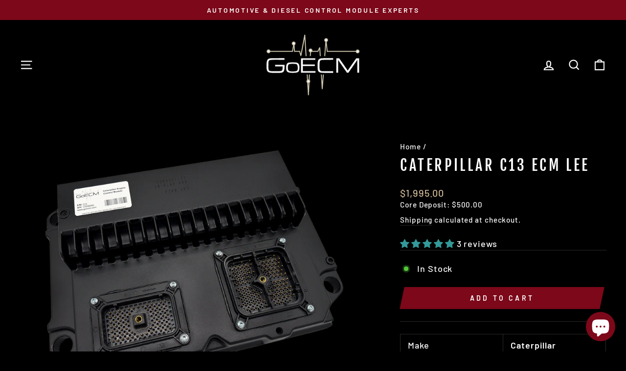

--- FILE ---
content_type: text/html; charset=utf-8
request_url: https://goecm.com/products/caterpillar-c13-ecm-lee
body_size: 60684
content:
<!doctype html>
<html class="no-js" lang="en" dir="ltr">
<head>
  <style>
/* Change font size for product option title text */
#bcpo .bcpo-label > label {
text-transform: none !important;
letter-spacing: .1em !important;
font-size: 18px !important;
font-weight: normal !important;
}
</style>
  <style>
/* change text for text box */
#bcpo .bcpo-text input {
background: black !important;
color: white !important;
border: 1px solid #A0A0A0 !important;
}
</style>
  
  <link rel="stylesheet" href="https://obscure-escarpment-2240.herokuapp.com/stylesheets/bcpo-front.css">
  <script>var bcpo_product={"id":3816413134908,"title":"Caterpillar C13 ECM LEE","handle":"caterpillar-c13-ecm-lee","description":"\u003ctable width=\"100%\"\u003e\n\u003ctbody\u003e\n\u003ctr\u003e\n\u003ctd\u003eMake\u003c\/td\u003e\n\u003ctd\u003e\u003cstrong\u003eCaterpillar\u003c\/strong\u003e\u003c\/td\u003e\n\u003c\/tr\u003e\n\u003ctr\u003e\n\u003ctd\u003eModel\u003c\/td\u003e\n\u003ctd\u003e\u003cstrong\u003eC13\u003cbr\u003e\u003c\/strong\u003e\u003c\/td\u003e\n\u003c\/tr\u003e\n\u003ctr\u003e\n\u003ctd\u003eESN Prefix\u003c\/td\u003e\n\u003ctd\u003e\u003cstrong\u003eLEE\u003cbr\u003e\u003c\/strong\u003e\u003c\/td\u003e\n\u003c\/tr\u003e\n\u003ctr\u003e\n\u003ctd\u003ePart Type\u003c\/td\u003e\n\u003ctd\u003e\u003cstrong\u003eEngine Control Module [ECM]\u003c\/strong\u003e\u003c\/td\u003e\n\u003c\/tr\u003e\n\u003ctr\u003e\n\u003ctd\u003eEngine Size\u003c\/td\u003e\n\u003ctd\u003e\u003cstrong\u003e6-cylinder [12.5L]\u003c\/strong\u003e\u003c\/td\u003e\n\u003c\/tr\u003e\n\u003ctr\u003e\n\u003ctd\u003eCondition\u003cbr\u003e\n\u003c\/td\u003e\n\u003ctd\u003e\u003cstrong\u003eRemanufactured\u003c\/strong\u003e\u003c\/td\u003e\n\u003c\/tr\u003e\n\u003ctr\u003e\n\u003ctd\u003eWarranty\u003c\/td\u003e\n\u003ctd\u003e\u003cstrong\u003eLifetime Warranty\u003cbr\u003e\u003c\/strong\u003e\u003c\/td\u003e\n\u003c\/tr\u003e\n\u003ctr\u003e\n\u003ctd\u003e\u003ca href=\"https:\/\/goecm.com\/pages\/core-return-policy\" target=\"_blank\"\u003eCore Exchange Required?\u003c\/a\u003e\u003c\/td\u003e\n\u003ctd\u003e\u003cstrong\u003eYes\u003c\/strong\u003e\u003c\/td\u003e\n\u003c\/tr\u003e\n\u003ctr\u003e\n\u003ctd\u003eProgramming Required?\u003c\/td\u003e\n\u003ctd\u003e\u003cstrong\u003ePlug and Play Installation*\u003cbr\u003e\u003c\/strong\u003e\u003c\/td\u003e\n\u003c\/tr\u003e\n\u003c\/tbody\u003e\n\u003c\/table\u003e\n\u003cp\u003e\u003cem\u003e*\u003c\/em\u003e\u003cem data-mce-fragment=\"1\"\u003ePlease provide engine serial number during checkout to ensure proper programming and calibrating is performed.\u003c\/em\u003e\u003cspan style=\"color: #ff2a00;\"\u003e\u003c\/span\u003e\u003c\/p\u003e","published_at":"2019-07-23T17:25:53-05:00","created_at":"2019-07-23T17:25:57-05:00","vendor":"GoECM","type":"","tags":["Caterpillar C13 ECM","Caterpillar ECM","Diesel ECM","ECM","Make_Caterpillar","Model_C13","Programmed","Year_1999","Year_2000","Year_2001","Year_2002","Year_2003","Year_2004","Year_2005","Year_2006","Year_2007","Year_2008","Year_2009","Year_2010","Year_2011"],"price":199500,"price_min":199500,"price_max":199500,"available":true,"price_varies":false,"compare_at_price":null,"compare_at_price_min":0,"compare_at_price_max":0,"compare_at_price_varies":false,"variants":[{"id":29307113865276,"title":"Default Title","option1":"Default Title","option2":null,"option3":null,"sku":"","requires_shipping":true,"taxable":true,"featured_image":null,"available":true,"name":"Caterpillar C13 ECM LEE","public_title":null,"options":["Default Title"],"price":199500,"weight":4536,"compare_at_price":null,"inventory_management":"shopify","barcode":"","requires_selling_plan":false,"selling_plan_allocations":[],"quantity_rule":{"min":1,"max":null,"increment":1}}],"images":["\/\/goecm.com\/cdn\/shop\/files\/CATLEEECM.png?v=1684533194"],"featured_image":"\/\/goecm.com\/cdn\/shop\/files\/CATLEEECM.png?v=1684533194","options":["Title"],"media":[{"alt":"Caterpillar C13 ECM LEE - GoECM","id":31756752257282,"position":1,"preview_image":{"aspect_ratio":1.333,"height":3024,"width":4032,"src":"\/\/goecm.com\/cdn\/shop\/files\/CATLEEECM.png?v=1684533194"},"aspect_ratio":1.333,"height":3024,"media_type":"image","src":"\/\/goecm.com\/cdn\/shop\/files\/CATLEEECM.png?v=1684533194","width":4032}],"requires_selling_plan":false,"selling_plan_groups":[],"content":"\u003ctable width=\"100%\"\u003e\n\u003ctbody\u003e\n\u003ctr\u003e\n\u003ctd\u003eMake\u003c\/td\u003e\n\u003ctd\u003e\u003cstrong\u003eCaterpillar\u003c\/strong\u003e\u003c\/td\u003e\n\u003c\/tr\u003e\n\u003ctr\u003e\n\u003ctd\u003eModel\u003c\/td\u003e\n\u003ctd\u003e\u003cstrong\u003eC13\u003cbr\u003e\u003c\/strong\u003e\u003c\/td\u003e\n\u003c\/tr\u003e\n\u003ctr\u003e\n\u003ctd\u003eESN Prefix\u003c\/td\u003e\n\u003ctd\u003e\u003cstrong\u003eLEE\u003cbr\u003e\u003c\/strong\u003e\u003c\/td\u003e\n\u003c\/tr\u003e\n\u003ctr\u003e\n\u003ctd\u003ePart Type\u003c\/td\u003e\n\u003ctd\u003e\u003cstrong\u003eEngine Control Module [ECM]\u003c\/strong\u003e\u003c\/td\u003e\n\u003c\/tr\u003e\n\u003ctr\u003e\n\u003ctd\u003eEngine Size\u003c\/td\u003e\n\u003ctd\u003e\u003cstrong\u003e6-cylinder [12.5L]\u003c\/strong\u003e\u003c\/td\u003e\n\u003c\/tr\u003e\n\u003ctr\u003e\n\u003ctd\u003eCondition\u003cbr\u003e\n\u003c\/td\u003e\n\u003ctd\u003e\u003cstrong\u003eRemanufactured\u003c\/strong\u003e\u003c\/td\u003e\n\u003c\/tr\u003e\n\u003ctr\u003e\n\u003ctd\u003eWarranty\u003c\/td\u003e\n\u003ctd\u003e\u003cstrong\u003eLifetime Warranty\u003cbr\u003e\u003c\/strong\u003e\u003c\/td\u003e\n\u003c\/tr\u003e\n\u003ctr\u003e\n\u003ctd\u003e\u003ca href=\"https:\/\/goecm.com\/pages\/core-return-policy\" target=\"_blank\"\u003eCore Exchange Required?\u003c\/a\u003e\u003c\/td\u003e\n\u003ctd\u003e\u003cstrong\u003eYes\u003c\/strong\u003e\u003c\/td\u003e\n\u003c\/tr\u003e\n\u003ctr\u003e\n\u003ctd\u003eProgramming Required?\u003c\/td\u003e\n\u003ctd\u003e\u003cstrong\u003ePlug and Play Installation*\u003cbr\u003e\u003c\/strong\u003e\u003c\/td\u003e\n\u003c\/tr\u003e\n\u003c\/tbody\u003e\n\u003c\/table\u003e\n\u003cp\u003e\u003cem\u003e*\u003c\/em\u003e\u003cem data-mce-fragment=\"1\"\u003ePlease provide engine serial number during checkout to ensure proper programming and calibrating is performed.\u003c\/em\u003e\u003cspan style=\"color: #ff2a00;\"\u003e\u003c\/span\u003e\u003c\/p\u003e"};  var bcpo_settings={"fallback":"default","auto_select":"off","load_main_image":"on","replaceImage":"on","border_style":"square","tooltips":"hide","sold_out_style":"transparent","theme":"dark","jumbo_colors":"medium","jumbo_images":"medium","circle_swatches":"","inventory_style":"amazon","override_ajax":"off","add_price_addons":"off","theme2":"on","money_format2":"${{amount}} USD","money_format_without_currency":"${{amount}}","show_currency":"off","file_upload_warning":"off","global_auto_image_options":"","global_color_options":"","global_colors":[{"key":"","value":"ecf42f"}]};var inventory_quantity = [];inventory_quantity.push(32);if(bcpo_product) { for (var i = 0; i < bcpo_product.variants.length; i += 1) { bcpo_product.variants[i].inventory_quantity = inventory_quantity[i]; }}window.bcpo = window.bcpo || {}; bcpo.cart = {"note":null,"attributes":{},"original_total_price":0,"total_price":0,"total_discount":0,"total_weight":0.0,"item_count":0,"items":[],"requires_shipping":false,"currency":"USD","items_subtotal_price":0,"cart_level_discount_applications":[],"checkout_charge_amount":0}; bcpo.ogFormData = FormData; bcpo.money_with_currency_format = "${{amount}} USD";bcpo.money_format = "${{amount}}";</script>
  <meta charset="utf-8">
  <meta http-equiv="X-UA-Compatible" content="IE=edge,chrome=1">
  <meta name="viewport" content="width=device-width,initial-scale=1">
  <meta name="theme-color" content="#7c0819">
  <link rel="canonical" href="https://goecm.com/products/caterpillar-c13-ecm-lee">
  <link rel="preconnect" href="https://cdn.shopify.com" crossorigin>
  <link rel="preconnect" href="https://fonts.shopifycdn.com" crossorigin>
  <link rel="dns-prefetch" href="https://productreviews.shopifycdn.com">
  <link rel="dns-prefetch" href="https://ajax.googleapis.com">
  <link rel="dns-prefetch" href="https://maps.googleapis.com">
  <link rel="dns-prefetch" href="https://maps.gstatic.com"><link rel="shortcut icon" href="//goecm.com/cdn/shop/files/GoECM-Favicon_32x32.jpg?v=1737459308" type="image/png" /><title>Caterpillar C13 ECM LEE
&ndash; GoECM
</title>
<meta name="description" content="Caterpillar C13 ECM LEE remanufactured engine control module with a lifetime warranty. Programming included. In stock, ready to ship."><meta property="og:site_name" content="GoECM">
  <meta property="og:url" content="https://goecm.com/products/caterpillar-c13-ecm-lee">
  <meta property="og:title" content="Caterpillar C13 ECM LEE">
  <meta property="og:type" content="product">
  <meta property="og:description" content="Caterpillar C13 ECM LEE remanufactured engine control module with a lifetime warranty. Programming included. In stock, ready to ship."><meta property="og:image" content="http://goecm.com/cdn/shop/files/CATLEEECM.png?v=1684533194">
    <meta property="og:image:secure_url" content="https://goecm.com/cdn/shop/files/CATLEEECM.png?v=1684533194">
    <meta property="og:image:width" content="4032">
    <meta property="og:image:height" content="3024"><meta name="twitter:site" content="@">
  <meta name="twitter:card" content="summary_large_image">
  <meta name="twitter:title" content="Caterpillar C13 ECM LEE">
  <meta name="twitter:description" content="Caterpillar C13 ECM LEE remanufactured engine control module with a lifetime warranty. Programming included. In stock, ready to ship.">
<style data-shopify>@font-face {
  font-family: "Fjalla One";
  font-weight: 400;
  font-style: normal;
  font-display: swap;
  src: url("//goecm.com/cdn/fonts/fjalla_one/fjallaone_n4.262edaf1abaf5ed669f7ecd26fc3e24707a0ad85.woff2") format("woff2"),
       url("//goecm.com/cdn/fonts/fjalla_one/fjallaone_n4.f67f40342efd2b34cae019d50b4b5c4da6fc5da7.woff") format("woff");
}

  @font-face {
  font-family: Barlow;
  font-weight: 500;
  font-style: normal;
  font-display: swap;
  src: url("//goecm.com/cdn/fonts/barlow/barlow_n5.a193a1990790eba0cc5cca569d23799830e90f07.woff2") format("woff2"),
       url("//goecm.com/cdn/fonts/barlow/barlow_n5.ae31c82169b1dc0715609b8cc6a610b917808358.woff") format("woff");
}


  @font-face {
  font-family: Barlow;
  font-weight: 600;
  font-style: normal;
  font-display: swap;
  src: url("//goecm.com/cdn/fonts/barlow/barlow_n6.329f582a81f63f125e63c20a5a80ae9477df68e1.woff2") format("woff2"),
       url("//goecm.com/cdn/fonts/barlow/barlow_n6.0163402e36247bcb8b02716880d0b39568412e9e.woff") format("woff");
}

  @font-face {
  font-family: Barlow;
  font-weight: 500;
  font-style: italic;
  font-display: swap;
  src: url("//goecm.com/cdn/fonts/barlow/barlow_i5.714d58286997b65cd479af615cfa9bb0a117a573.woff2") format("woff2"),
       url("//goecm.com/cdn/fonts/barlow/barlow_i5.0120f77e6447d3b5df4bbec8ad8c2d029d87fb21.woff") format("woff");
}

  @font-face {
  font-family: Barlow;
  font-weight: 600;
  font-style: italic;
  font-display: swap;
  src: url("//goecm.com/cdn/fonts/barlow/barlow_i6.5a22bd20fb27bad4d7674cc6e666fb9c77d813bb.woff2") format("woff2"),
       url("//goecm.com/cdn/fonts/barlow/barlow_i6.1c8787fcb59f3add01a87f21b38c7ef797e3b3a1.woff") format("woff");
}

</style><link href="//goecm.com/cdn/shop/t/25/assets/theme.css?v=97764658761129365251737151172" rel="stylesheet" type="text/css" media="all" />
<style data-shopify>:root {
    --typeHeaderPrimary: "Fjalla One";
    --typeHeaderFallback: sans-serif;
    --typeHeaderSize: 35px;
    --typeHeaderWeight: 400;
    --typeHeaderLineHeight: 1.2;
    --typeHeaderSpacing: 0.15em;

    --typeBasePrimary:Barlow;
    --typeBaseFallback:sans-serif;
    --typeBaseSize: 18px;
    --typeBaseWeight: 500;
    --typeBaseSpacing: 0.05em;
    --typeBaseLineHeight: 1.4;

    --typeCollectionTitle: 23px;

    --iconWeight: 5px;
    --iconLinecaps: miter;

    
      --buttonRadius: 0px;
    

    --colorGridOverlayOpacity: 0.1;
  }

  .placeholder-content {
    background-image: linear-gradient(100deg, #000000 40%, #000000 63%, #000000 79%);
  }</style><script>
    document.documentElement.className = document.documentElement.className.replace('no-js', 'js');

    window.theme = window.theme || {};
    theme.routes = {
      home: "/",
      cart: "/cart.js",
      cartPage: "/cart",
      cartAdd: "/cart/add.js",
      cartChange: "/cart/change.js",
      search: "/search",
      predictive_url: "/search/suggest"
    };
    theme.strings = {
      soldOut: "Sold Out",
      unavailable: "Unavailable",
      inStockLabel: "In Stock",
      oneStockLabel: "Low stock - [count] item left",
      otherStockLabel: "Low stock - [count] items left",
      willNotShipUntil: "Ready to ship [date]",
      willBeInStockAfter: "Back in stock [date]",
      waitingForStock: "Inventory on the way",
      savePrice: "Save [saved_amount]",
      cartEmpty: "Your cart is currently empty.",
      cartTermsConfirmation: "You must agree with the terms and conditions of sales to check out",
      searchCollections: "Collections",
      searchPages: "Pages",
      searchArticles: "Articles",
      productFrom: "from ",
      maxQuantity: "You can only have [quantity] of [title] in your cart."
    };
    theme.settings = {
      cartType: "drawer",
      isCustomerTemplate: false,
      moneyFormat: "${{amount}}",
      saveType: "dollar",
      productImageSize: "square",
      productImageCover: false,
      predictiveSearch: true,
      predictiveSearchType: null,
      predictiveSearchVendor: false,
      predictiveSearchPrice: false,
      quickView: false,
      themeName: 'Impulse',
      themeVersion: "7.3.1"
    };
  </script>

  <script>window.performance && window.performance.mark && window.performance.mark('shopify.content_for_header.start');</script><meta name="google-site-verification" content="YsuV_HJQfH_U61k-05qm57i6_XHBWMmZ90C0DBCXBEU">
<meta id="shopify-digital-wallet" name="shopify-digital-wallet" content="/25925386300/digital_wallets/dialog">
<meta name="shopify-checkout-api-token" content="be824071e609c49496a915538bb4ce61">
<meta id="in-context-paypal-metadata" data-shop-id="25925386300" data-venmo-supported="true" data-environment="production" data-locale="en_US" data-paypal-v4="true" data-currency="USD">
<link rel="alternate" type="application/json+oembed" href="https://goecm.com/products/caterpillar-c13-ecm-lee.oembed">
<script async="async" src="/checkouts/internal/preloads.js?locale=en-US"></script>
<link rel="preconnect" href="https://shop.app" crossorigin="anonymous">
<script async="async" src="https://shop.app/checkouts/internal/preloads.js?locale=en-US&shop_id=25925386300" crossorigin="anonymous"></script>
<script id="apple-pay-shop-capabilities" type="application/json">{"shopId":25925386300,"countryCode":"US","currencyCode":"USD","merchantCapabilities":["supports3DS"],"merchantId":"gid:\/\/shopify\/Shop\/25925386300","merchantName":"GoECM","requiredBillingContactFields":["postalAddress","email"],"requiredShippingContactFields":["postalAddress","email"],"shippingType":"shipping","supportedNetworks":["visa","masterCard","amex","discover","elo","jcb"],"total":{"type":"pending","label":"GoECM","amount":"1.00"},"shopifyPaymentsEnabled":true,"supportsSubscriptions":true}</script>
<script id="shopify-features" type="application/json">{"accessToken":"be824071e609c49496a915538bb4ce61","betas":["rich-media-storefront-analytics"],"domain":"goecm.com","predictiveSearch":true,"shopId":25925386300,"locale":"en"}</script>
<script>var Shopify = Shopify || {};
Shopify.shop = "goecm.myshopify.com";
Shopify.locale = "en";
Shopify.currency = {"active":"USD","rate":"1.0"};
Shopify.country = "US";
Shopify.theme = {"name":"Impulse_New_2023","id":136725070082,"schema_name":"Impulse","schema_version":"7.3.1","theme_store_id":857,"role":"main"};
Shopify.theme.handle = "null";
Shopify.theme.style = {"id":null,"handle":null};
Shopify.cdnHost = "goecm.com/cdn";
Shopify.routes = Shopify.routes || {};
Shopify.routes.root = "/";</script>
<script type="module">!function(o){(o.Shopify=o.Shopify||{}).modules=!0}(window);</script>
<script>!function(o){function n(){var o=[];function n(){o.push(Array.prototype.slice.apply(arguments))}return n.q=o,n}var t=o.Shopify=o.Shopify||{};t.loadFeatures=n(),t.autoloadFeatures=n()}(window);</script>
<script>
  window.ShopifyPay = window.ShopifyPay || {};
  window.ShopifyPay.apiHost = "shop.app\/pay";
  window.ShopifyPay.redirectState = null;
</script>
<script id="shop-js-analytics" type="application/json">{"pageType":"product"}</script>
<script defer="defer" async type="module" src="//goecm.com/cdn/shopifycloud/shop-js/modules/v2/client.init-shop-cart-sync_BT-GjEfc.en.esm.js"></script>
<script defer="defer" async type="module" src="//goecm.com/cdn/shopifycloud/shop-js/modules/v2/chunk.common_D58fp_Oc.esm.js"></script>
<script defer="defer" async type="module" src="//goecm.com/cdn/shopifycloud/shop-js/modules/v2/chunk.modal_xMitdFEc.esm.js"></script>
<script type="module">
  await import("//goecm.com/cdn/shopifycloud/shop-js/modules/v2/client.init-shop-cart-sync_BT-GjEfc.en.esm.js");
await import("//goecm.com/cdn/shopifycloud/shop-js/modules/v2/chunk.common_D58fp_Oc.esm.js");
await import("//goecm.com/cdn/shopifycloud/shop-js/modules/v2/chunk.modal_xMitdFEc.esm.js");

  window.Shopify.SignInWithShop?.initShopCartSync?.({"fedCMEnabled":true,"windoidEnabled":true});

</script>
<script defer="defer" async type="module" src="//goecm.com/cdn/shopifycloud/shop-js/modules/v2/client.payment-terms_Ci9AEqFq.en.esm.js"></script>
<script defer="defer" async type="module" src="//goecm.com/cdn/shopifycloud/shop-js/modules/v2/chunk.common_D58fp_Oc.esm.js"></script>
<script defer="defer" async type="module" src="//goecm.com/cdn/shopifycloud/shop-js/modules/v2/chunk.modal_xMitdFEc.esm.js"></script>
<script type="module">
  await import("//goecm.com/cdn/shopifycloud/shop-js/modules/v2/client.payment-terms_Ci9AEqFq.en.esm.js");
await import("//goecm.com/cdn/shopifycloud/shop-js/modules/v2/chunk.common_D58fp_Oc.esm.js");
await import("//goecm.com/cdn/shopifycloud/shop-js/modules/v2/chunk.modal_xMitdFEc.esm.js");

  
</script>
<script>
  window.Shopify = window.Shopify || {};
  if (!window.Shopify.featureAssets) window.Shopify.featureAssets = {};
  window.Shopify.featureAssets['shop-js'] = {"shop-cart-sync":["modules/v2/client.shop-cart-sync_DZOKe7Ll.en.esm.js","modules/v2/chunk.common_D58fp_Oc.esm.js","modules/v2/chunk.modal_xMitdFEc.esm.js"],"init-fed-cm":["modules/v2/client.init-fed-cm_B6oLuCjv.en.esm.js","modules/v2/chunk.common_D58fp_Oc.esm.js","modules/v2/chunk.modal_xMitdFEc.esm.js"],"shop-cash-offers":["modules/v2/client.shop-cash-offers_D2sdYoxE.en.esm.js","modules/v2/chunk.common_D58fp_Oc.esm.js","modules/v2/chunk.modal_xMitdFEc.esm.js"],"shop-login-button":["modules/v2/client.shop-login-button_QeVjl5Y3.en.esm.js","modules/v2/chunk.common_D58fp_Oc.esm.js","modules/v2/chunk.modal_xMitdFEc.esm.js"],"pay-button":["modules/v2/client.pay-button_DXTOsIq6.en.esm.js","modules/v2/chunk.common_D58fp_Oc.esm.js","modules/v2/chunk.modal_xMitdFEc.esm.js"],"shop-button":["modules/v2/client.shop-button_DQZHx9pm.en.esm.js","modules/v2/chunk.common_D58fp_Oc.esm.js","modules/v2/chunk.modal_xMitdFEc.esm.js"],"avatar":["modules/v2/client.avatar_BTnouDA3.en.esm.js"],"init-windoid":["modules/v2/client.init-windoid_CR1B-cfM.en.esm.js","modules/v2/chunk.common_D58fp_Oc.esm.js","modules/v2/chunk.modal_xMitdFEc.esm.js"],"init-shop-for-new-customer-accounts":["modules/v2/client.init-shop-for-new-customer-accounts_C_vY_xzh.en.esm.js","modules/v2/client.shop-login-button_QeVjl5Y3.en.esm.js","modules/v2/chunk.common_D58fp_Oc.esm.js","modules/v2/chunk.modal_xMitdFEc.esm.js"],"init-shop-email-lookup-coordinator":["modules/v2/client.init-shop-email-lookup-coordinator_BI7n9ZSv.en.esm.js","modules/v2/chunk.common_D58fp_Oc.esm.js","modules/v2/chunk.modal_xMitdFEc.esm.js"],"init-shop-cart-sync":["modules/v2/client.init-shop-cart-sync_BT-GjEfc.en.esm.js","modules/v2/chunk.common_D58fp_Oc.esm.js","modules/v2/chunk.modal_xMitdFEc.esm.js"],"shop-toast-manager":["modules/v2/client.shop-toast-manager_DiYdP3xc.en.esm.js","modules/v2/chunk.common_D58fp_Oc.esm.js","modules/v2/chunk.modal_xMitdFEc.esm.js"],"init-customer-accounts":["modules/v2/client.init-customer-accounts_D9ZNqS-Q.en.esm.js","modules/v2/client.shop-login-button_QeVjl5Y3.en.esm.js","modules/v2/chunk.common_D58fp_Oc.esm.js","modules/v2/chunk.modal_xMitdFEc.esm.js"],"init-customer-accounts-sign-up":["modules/v2/client.init-customer-accounts-sign-up_iGw4briv.en.esm.js","modules/v2/client.shop-login-button_QeVjl5Y3.en.esm.js","modules/v2/chunk.common_D58fp_Oc.esm.js","modules/v2/chunk.modal_xMitdFEc.esm.js"],"shop-follow-button":["modules/v2/client.shop-follow-button_CqMgW2wH.en.esm.js","modules/v2/chunk.common_D58fp_Oc.esm.js","modules/v2/chunk.modal_xMitdFEc.esm.js"],"checkout-modal":["modules/v2/client.checkout-modal_xHeaAweL.en.esm.js","modules/v2/chunk.common_D58fp_Oc.esm.js","modules/v2/chunk.modal_xMitdFEc.esm.js"],"shop-login":["modules/v2/client.shop-login_D91U-Q7h.en.esm.js","modules/v2/chunk.common_D58fp_Oc.esm.js","modules/v2/chunk.modal_xMitdFEc.esm.js"],"lead-capture":["modules/v2/client.lead-capture_BJmE1dJe.en.esm.js","modules/v2/chunk.common_D58fp_Oc.esm.js","modules/v2/chunk.modal_xMitdFEc.esm.js"],"payment-terms":["modules/v2/client.payment-terms_Ci9AEqFq.en.esm.js","modules/v2/chunk.common_D58fp_Oc.esm.js","modules/v2/chunk.modal_xMitdFEc.esm.js"]};
</script>
<script>(function() {
  var isLoaded = false;
  function asyncLoad() {
    if (isLoaded) return;
    isLoaded = true;
    var urls = ["https:\/\/formbuilder.hulkapps.com\/skeletopapp.js?shop=goecm.myshopify.com","\/\/cdn.shopify.com\/proxy\/a1a1a9ece71eb90336d8b0d9ecd2f7d9238b9ce622dc6a54417db011ac35cdee\/obscure-escarpment-2240.herokuapp.com\/js\/best_custom_product_options.js?shop=goecm.myshopify.com\u0026sp-cache-control=cHVibGljLCBtYXgtYWdlPTkwMA","https:\/\/cdn.shopify.com\/s\/files\/1\/0259\/2538\/6300\/t\/25\/assets\/globo.filter.init.js?shop=goecm.myshopify.com","\/\/cdn.shopify.com\/proxy\/8f57b0e08baea6ee0989fcc20a9b39f026c23a585c44959433064b2f9c254e1e\/d1639lhkj5l89m.cloudfront.net\/js\/storefront\/uppromote.js?shop=goecm.myshopify.com\u0026sp-cache-control=cHVibGljLCBtYXgtYWdlPTkwMA"];
    for (var i = 0; i < urls.length; i++) {
      var s = document.createElement('script');
      s.type = 'text/javascript';
      s.async = true;
      s.src = urls[i];
      var x = document.getElementsByTagName('script')[0];
      x.parentNode.insertBefore(s, x);
    }
  };
  if(window.attachEvent) {
    window.attachEvent('onload', asyncLoad);
  } else {
    window.addEventListener('load', asyncLoad, false);
  }
})();</script>
<script id="__st">var __st={"a":25925386300,"offset":-21600,"reqid":"b38897aa-61fb-48b9-b120-1321369649e8-1769126488","pageurl":"goecm.com\/products\/caterpillar-c13-ecm-lee","u":"bde54842949c","p":"product","rtyp":"product","rid":3816413134908};</script>
<script>window.ShopifyPaypalV4VisibilityTracking = true;</script>
<script id="captcha-bootstrap">!function(){'use strict';const t='contact',e='account',n='new_comment',o=[[t,t],['blogs',n],['comments',n],[t,'customer']],c=[[e,'customer_login'],[e,'guest_login'],[e,'recover_customer_password'],[e,'create_customer']],r=t=>t.map((([t,e])=>`form[action*='/${t}']:not([data-nocaptcha='true']) input[name='form_type'][value='${e}']`)).join(','),a=t=>()=>t?[...document.querySelectorAll(t)].map((t=>t.form)):[];function s(){const t=[...o],e=r(t);return a(e)}const i='password',u='form_key',d=['recaptcha-v3-token','g-recaptcha-response','h-captcha-response',i],f=()=>{try{return window.sessionStorage}catch{return}},m='__shopify_v',_=t=>t.elements[u];function p(t,e,n=!1){try{const o=window.sessionStorage,c=JSON.parse(o.getItem(e)),{data:r}=function(t){const{data:e,action:n}=t;return t[m]||n?{data:e,action:n}:{data:t,action:n}}(c);for(const[e,n]of Object.entries(r))t.elements[e]&&(t.elements[e].value=n);n&&o.removeItem(e)}catch(o){console.error('form repopulation failed',{error:o})}}const l='form_type',E='cptcha';function T(t){t.dataset[E]=!0}const w=window,h=w.document,L='Shopify',v='ce_forms',y='captcha';let A=!1;((t,e)=>{const n=(g='f06e6c50-85a8-45c8-87d0-21a2b65856fe',I='https://cdn.shopify.com/shopifycloud/storefront-forms-hcaptcha/ce_storefront_forms_captcha_hcaptcha.v1.5.2.iife.js',D={infoText:'Protected by hCaptcha',privacyText:'Privacy',termsText:'Terms'},(t,e,n)=>{const o=w[L][v],c=o.bindForm;if(c)return c(t,g,e,D).then(n);var r;o.q.push([[t,g,e,D],n]),r=I,A||(h.body.append(Object.assign(h.createElement('script'),{id:'captcha-provider',async:!0,src:r})),A=!0)});var g,I,D;w[L]=w[L]||{},w[L][v]=w[L][v]||{},w[L][v].q=[],w[L][y]=w[L][y]||{},w[L][y].protect=function(t,e){n(t,void 0,e),T(t)},Object.freeze(w[L][y]),function(t,e,n,w,h,L){const[v,y,A,g]=function(t,e,n){const i=e?o:[],u=t?c:[],d=[...i,...u],f=r(d),m=r(i),_=r(d.filter((([t,e])=>n.includes(e))));return[a(f),a(m),a(_),s()]}(w,h,L),I=t=>{const e=t.target;return e instanceof HTMLFormElement?e:e&&e.form},D=t=>v().includes(t);t.addEventListener('submit',(t=>{const e=I(t);if(!e)return;const n=D(e)&&!e.dataset.hcaptchaBound&&!e.dataset.recaptchaBound,o=_(e),c=g().includes(e)&&(!o||!o.value);(n||c)&&t.preventDefault(),c&&!n&&(function(t){try{if(!f())return;!function(t){const e=f();if(!e)return;const n=_(t);if(!n)return;const o=n.value;o&&e.removeItem(o)}(t);const e=Array.from(Array(32),(()=>Math.random().toString(36)[2])).join('');!function(t,e){_(t)||t.append(Object.assign(document.createElement('input'),{type:'hidden',name:u})),t.elements[u].value=e}(t,e),function(t,e){const n=f();if(!n)return;const o=[...t.querySelectorAll(`input[type='${i}']`)].map((({name:t})=>t)),c=[...d,...o],r={};for(const[a,s]of new FormData(t).entries())c.includes(a)||(r[a]=s);n.setItem(e,JSON.stringify({[m]:1,action:t.action,data:r}))}(t,e)}catch(e){console.error('failed to persist form',e)}}(e),e.submit())}));const S=(t,e)=>{t&&!t.dataset[E]&&(n(t,e.some((e=>e===t))),T(t))};for(const o of['focusin','change'])t.addEventListener(o,(t=>{const e=I(t);D(e)&&S(e,y())}));const B=e.get('form_key'),M=e.get(l),P=B&&M;t.addEventListener('DOMContentLoaded',(()=>{const t=y();if(P)for(const e of t)e.elements[l].value===M&&p(e,B);[...new Set([...A(),...v().filter((t=>'true'===t.dataset.shopifyCaptcha))])].forEach((e=>S(e,t)))}))}(h,new URLSearchParams(w.location.search),n,t,e,['guest_login'])})(!0,!0)}();</script>
<script integrity="sha256-4kQ18oKyAcykRKYeNunJcIwy7WH5gtpwJnB7kiuLZ1E=" data-source-attribution="shopify.loadfeatures" defer="defer" src="//goecm.com/cdn/shopifycloud/storefront/assets/storefront/load_feature-a0a9edcb.js" crossorigin="anonymous"></script>
<script crossorigin="anonymous" defer="defer" src="//goecm.com/cdn/shopifycloud/storefront/assets/shopify_pay/storefront-65b4c6d7.js?v=20250812"></script>
<script data-source-attribution="shopify.dynamic_checkout.dynamic.init">var Shopify=Shopify||{};Shopify.PaymentButton=Shopify.PaymentButton||{isStorefrontPortableWallets:!0,init:function(){window.Shopify.PaymentButton.init=function(){};var t=document.createElement("script");t.src="https://goecm.com/cdn/shopifycloud/portable-wallets/latest/portable-wallets.en.js",t.type="module",document.head.appendChild(t)}};
</script>
<script data-source-attribution="shopify.dynamic_checkout.buyer_consent">
  function portableWalletsHideBuyerConsent(e){var t=document.getElementById("shopify-buyer-consent"),n=document.getElementById("shopify-subscription-policy-button");t&&n&&(t.classList.add("hidden"),t.setAttribute("aria-hidden","true"),n.removeEventListener("click",e))}function portableWalletsShowBuyerConsent(e){var t=document.getElementById("shopify-buyer-consent"),n=document.getElementById("shopify-subscription-policy-button");t&&n&&(t.classList.remove("hidden"),t.removeAttribute("aria-hidden"),n.addEventListener("click",e))}window.Shopify?.PaymentButton&&(window.Shopify.PaymentButton.hideBuyerConsent=portableWalletsHideBuyerConsent,window.Shopify.PaymentButton.showBuyerConsent=portableWalletsShowBuyerConsent);
</script>
<script data-source-attribution="shopify.dynamic_checkout.cart.bootstrap">document.addEventListener("DOMContentLoaded",(function(){function t(){return document.querySelector("shopify-accelerated-checkout-cart, shopify-accelerated-checkout")}if(t())Shopify.PaymentButton.init();else{new MutationObserver((function(e,n){t()&&(Shopify.PaymentButton.init(),n.disconnect())})).observe(document.body,{childList:!0,subtree:!0})}}));
</script>
<link id="shopify-accelerated-checkout-styles" rel="stylesheet" media="screen" href="https://goecm.com/cdn/shopifycloud/portable-wallets/latest/accelerated-checkout-backwards-compat.css" crossorigin="anonymous">
<style id="shopify-accelerated-checkout-cart">
        #shopify-buyer-consent {
  margin-top: 1em;
  display: inline-block;
  width: 100%;
}

#shopify-buyer-consent.hidden {
  display: none;
}

#shopify-subscription-policy-button {
  background: none;
  border: none;
  padding: 0;
  text-decoration: underline;
  font-size: inherit;
  cursor: pointer;
}

#shopify-subscription-policy-button::before {
  box-shadow: none;
}

      </style>

<script>window.performance && window.performance.mark && window.performance.mark('shopify.content_for_header.end');</script>
  <script id="vopo-head">(function () {
	if (((document.documentElement.innerHTML.includes('asyncLoad') && !document.documentElement.innerHTML.includes('\\/obscure' + '-escarpment-2240')) || (window.bcpo && bcpo.disabled)) && !window.location.href.match(/[&?]yesbcpo/)) return;
	var script = document.createElement('script');
	var reg = new RegExp('\\\\/\\\\/cdn\\.shopify\\.com\\\\/proxy\\\\/[a-z0-9]+\\\\/obscure-escarpment-2240\\.herokuapp\\.com\\\\/js\\\\/best_custom_product_options\\.js[^"]+');
	var match = reg.exec(document.documentElement.innerHTML);
	script.src = match[0].split('\\').join('').replace('%3f', '?').replace('u0026', '&');
	var vopoHead = document.getElementById('vopo-head'); vopoHead.parentNode.insertBefore(script, vopoHead);
})();
</script>

  <script src="//goecm.com/cdn/shop/t/25/assets/vendor-scripts-v11.js" defer="defer"></script><script src="//goecm.com/cdn/shop/t/25/assets/theme.js?v=3792628342297040661682413179" defer="defer"></script>

<script>
    
    
    
    
    var gsf_conversion_data = {page_type : 'product', event : 'view_item', data : {product_data : [{variant_id : 29307113865276, product_id : 3816413134908, name : "Caterpillar C13 ECM LEE", price : "1995.00", currency : "USD", sku : "", brand : "GoECM", variant : "Default Title", category : "", quantity : "32" }], total_price : "1995.00", shop_currency : "USD"}};
    
</script>





<script>
  (function(w,d,t,r,u)
  {
    var f,n,i;
    w[u]=w[u]||[],f=function()
    {
      var o={ti:"97184377", enableAutoSpaTracking: true};
      o.q=w[u],w[u]=new UET(o),w[u].push("pageLoad")
    },
    n=d.createElement(t),n.src=r,n.async=1,n.onload=n.onreadystatechange=function()
    {
      var s=this.readyState;
      s&&s!=="loaded"&&s!=="complete"||(f(),n.onload=n.onreadystatechange=null)
    },
    i=d.getElementsByTagName(t)[0],i.parentNode.insertBefore(n,i)
  })
  (window,document,"script","//bat.bing.com/bat.js","uetq");
</script>
<script type="text/javascript">
    (function(c,l,a,r,i,t,y){
        c[a]=c[a]||function(){(c[a].q=c[a].q||[]).push(arguments)};
        t=l.createElement(r);t.async=1;t.src="https://www.clarity.ms/tag/"+i;
        y=l.getElementsByTagName(r)[0];y.parentNode.insertBefore(t,y);
    })(window, document, "clarity", "script", "syuw20tg82");
</script>
<!-- BEGIN app block: shopify://apps/vo-product-options/blocks/embed-block/430cbd7b-bd20-4c16-ba41-db6f4c645164 --><script>var bcpo_product={"id":3816413134908,"title":"Caterpillar C13 ECM LEE","handle":"caterpillar-c13-ecm-lee","description":"\u003ctable width=\"100%\"\u003e\n\u003ctbody\u003e\n\u003ctr\u003e\n\u003ctd\u003eMake\u003c\/td\u003e\n\u003ctd\u003e\u003cstrong\u003eCaterpillar\u003c\/strong\u003e\u003c\/td\u003e\n\u003c\/tr\u003e\n\u003ctr\u003e\n\u003ctd\u003eModel\u003c\/td\u003e\n\u003ctd\u003e\u003cstrong\u003eC13\u003cbr\u003e\u003c\/strong\u003e\u003c\/td\u003e\n\u003c\/tr\u003e\n\u003ctr\u003e\n\u003ctd\u003eESN Prefix\u003c\/td\u003e\n\u003ctd\u003e\u003cstrong\u003eLEE\u003cbr\u003e\u003c\/strong\u003e\u003c\/td\u003e\n\u003c\/tr\u003e\n\u003ctr\u003e\n\u003ctd\u003ePart Type\u003c\/td\u003e\n\u003ctd\u003e\u003cstrong\u003eEngine Control Module [ECM]\u003c\/strong\u003e\u003c\/td\u003e\n\u003c\/tr\u003e\n\u003ctr\u003e\n\u003ctd\u003eEngine Size\u003c\/td\u003e\n\u003ctd\u003e\u003cstrong\u003e6-cylinder [12.5L]\u003c\/strong\u003e\u003c\/td\u003e\n\u003c\/tr\u003e\n\u003ctr\u003e\n\u003ctd\u003eCondition\u003cbr\u003e\n\u003c\/td\u003e\n\u003ctd\u003e\u003cstrong\u003eRemanufactured\u003c\/strong\u003e\u003c\/td\u003e\n\u003c\/tr\u003e\n\u003ctr\u003e\n\u003ctd\u003eWarranty\u003c\/td\u003e\n\u003ctd\u003e\u003cstrong\u003eLifetime Warranty\u003cbr\u003e\u003c\/strong\u003e\u003c\/td\u003e\n\u003c\/tr\u003e\n\u003ctr\u003e\n\u003ctd\u003e\u003ca href=\"https:\/\/goecm.com\/pages\/core-return-policy\" target=\"_blank\"\u003eCore Exchange Required?\u003c\/a\u003e\u003c\/td\u003e\n\u003ctd\u003e\u003cstrong\u003eYes\u003c\/strong\u003e\u003c\/td\u003e\n\u003c\/tr\u003e\n\u003ctr\u003e\n\u003ctd\u003eProgramming Required?\u003c\/td\u003e\n\u003ctd\u003e\u003cstrong\u003ePlug and Play Installation*\u003cbr\u003e\u003c\/strong\u003e\u003c\/td\u003e\n\u003c\/tr\u003e\n\u003c\/tbody\u003e\n\u003c\/table\u003e\n\u003cp\u003e\u003cem\u003e*\u003c\/em\u003e\u003cem data-mce-fragment=\"1\"\u003ePlease provide engine serial number during checkout to ensure proper programming and calibrating is performed.\u003c\/em\u003e\u003cspan style=\"color: #ff2a00;\"\u003e\u003c\/span\u003e\u003c\/p\u003e","published_at":"2019-07-23T17:25:53-05:00","created_at":"2019-07-23T17:25:57-05:00","vendor":"GoECM","type":"","tags":["Caterpillar C13 ECM","Caterpillar ECM","Diesel ECM","ECM","Make_Caterpillar","Model_C13","Programmed","Year_1999","Year_2000","Year_2001","Year_2002","Year_2003","Year_2004","Year_2005","Year_2006","Year_2007","Year_2008","Year_2009","Year_2010","Year_2011"],"price":199500,"price_min":199500,"price_max":199500,"available":true,"price_varies":false,"compare_at_price":null,"compare_at_price_min":0,"compare_at_price_max":0,"compare_at_price_varies":false,"variants":[{"id":29307113865276,"title":"Default Title","option1":"Default Title","option2":null,"option3":null,"sku":"","requires_shipping":true,"taxable":true,"featured_image":null,"available":true,"name":"Caterpillar C13 ECM LEE","public_title":null,"options":["Default Title"],"price":199500,"weight":4536,"compare_at_price":null,"inventory_management":"shopify","barcode":"","requires_selling_plan":false,"selling_plan_allocations":[],"quantity_rule":{"min":1,"max":null,"increment":1}}],"images":["\/\/goecm.com\/cdn\/shop\/files\/CATLEEECM.png?v=1684533194"],"featured_image":"\/\/goecm.com\/cdn\/shop\/files\/CATLEEECM.png?v=1684533194","options":["Title"],"media":[{"alt":"Caterpillar C13 ECM LEE - GoECM","id":31756752257282,"position":1,"preview_image":{"aspect_ratio":1.333,"height":3024,"width":4032,"src":"\/\/goecm.com\/cdn\/shop\/files\/CATLEEECM.png?v=1684533194"},"aspect_ratio":1.333,"height":3024,"media_type":"image","src":"\/\/goecm.com\/cdn\/shop\/files\/CATLEEECM.png?v=1684533194","width":4032}],"requires_selling_plan":false,"selling_plan_groups":[],"content":"\u003ctable width=\"100%\"\u003e\n\u003ctbody\u003e\n\u003ctr\u003e\n\u003ctd\u003eMake\u003c\/td\u003e\n\u003ctd\u003e\u003cstrong\u003eCaterpillar\u003c\/strong\u003e\u003c\/td\u003e\n\u003c\/tr\u003e\n\u003ctr\u003e\n\u003ctd\u003eModel\u003c\/td\u003e\n\u003ctd\u003e\u003cstrong\u003eC13\u003cbr\u003e\u003c\/strong\u003e\u003c\/td\u003e\n\u003c\/tr\u003e\n\u003ctr\u003e\n\u003ctd\u003eESN Prefix\u003c\/td\u003e\n\u003ctd\u003e\u003cstrong\u003eLEE\u003cbr\u003e\u003c\/strong\u003e\u003c\/td\u003e\n\u003c\/tr\u003e\n\u003ctr\u003e\n\u003ctd\u003ePart Type\u003c\/td\u003e\n\u003ctd\u003e\u003cstrong\u003eEngine Control Module [ECM]\u003c\/strong\u003e\u003c\/td\u003e\n\u003c\/tr\u003e\n\u003ctr\u003e\n\u003ctd\u003eEngine Size\u003c\/td\u003e\n\u003ctd\u003e\u003cstrong\u003e6-cylinder [12.5L]\u003c\/strong\u003e\u003c\/td\u003e\n\u003c\/tr\u003e\n\u003ctr\u003e\n\u003ctd\u003eCondition\u003cbr\u003e\n\u003c\/td\u003e\n\u003ctd\u003e\u003cstrong\u003eRemanufactured\u003c\/strong\u003e\u003c\/td\u003e\n\u003c\/tr\u003e\n\u003ctr\u003e\n\u003ctd\u003eWarranty\u003c\/td\u003e\n\u003ctd\u003e\u003cstrong\u003eLifetime Warranty\u003cbr\u003e\u003c\/strong\u003e\u003c\/td\u003e\n\u003c\/tr\u003e\n\u003ctr\u003e\n\u003ctd\u003e\u003ca href=\"https:\/\/goecm.com\/pages\/core-return-policy\" target=\"_blank\"\u003eCore Exchange Required?\u003c\/a\u003e\u003c\/td\u003e\n\u003ctd\u003e\u003cstrong\u003eYes\u003c\/strong\u003e\u003c\/td\u003e\n\u003c\/tr\u003e\n\u003ctr\u003e\n\u003ctd\u003eProgramming Required?\u003c\/td\u003e\n\u003ctd\u003e\u003cstrong\u003ePlug and Play Installation*\u003cbr\u003e\u003c\/strong\u003e\u003c\/td\u003e\n\u003c\/tr\u003e\n\u003c\/tbody\u003e\n\u003c\/table\u003e\n\u003cp\u003e\u003cem\u003e*\u003c\/em\u003e\u003cem data-mce-fragment=\"1\"\u003ePlease provide engine serial number during checkout to ensure proper programming and calibrating is performed.\u003c\/em\u003e\u003cspan style=\"color: #ff2a00;\"\u003e\u003c\/span\u003e\u003c\/p\u003e"}; bcpo_product.options_with_values = [{"name":"Title","position":1,"values":["Default Title"]}];  var bcpo_settings=bcpo_settings || {"fallback":"default","auto_select":"off","load_main_image":"on","replaceImage":"on","border_style":"square","tooltips":"hide","sold_out_style":"transparent","theme":"dark","jumbo_colors":"medium","jumbo_images":"medium","circle_swatches":"","inventory_style":"amazon","override_ajax":"off","add_price_addons":"off","theme2":"on","money_format2":"${{amount}} USD","money_format_without_currency":"${{amount}}","show_currency":"off","file_upload_warning":"off","global_auto_image_options":"","global_color_options":"","global_colors":[{"key":"","value":"ecf42f"}]};var inventory_quantity = [];inventory_quantity.push(32);if(bcpo_product) { for (var i = 0; i < bcpo_product.variants.length; i += 1) { bcpo_product.variants[i].inventory_quantity = inventory_quantity[i]; }}window.bcpo = window.bcpo || {}; bcpo.cart = {"note":null,"attributes":{},"original_total_price":0,"total_price":0,"total_discount":0,"total_weight":0.0,"item_count":0,"items":[],"requires_shipping":false,"currency":"USD","items_subtotal_price":0,"cart_level_discount_applications":[],"checkout_charge_amount":0}; bcpo.ogFormData = FormData; bcpo.money_with_currency_format = "${{amount}} USD";bcpo.money_format = "${{amount}}"; if (bcpo_settings) { bcpo_settings.shop_currency = "USD";} else { var bcpo_settings = {shop_currency: "USD" }; }</script>


<!-- END app block --><!-- BEGIN app block: shopify://apps/judge-me-reviews/blocks/judgeme_core/61ccd3b1-a9f2-4160-9fe9-4fec8413e5d8 --><!-- Start of Judge.me Core -->






<link rel="dns-prefetch" href="https://cdnwidget.judge.me">
<link rel="dns-prefetch" href="https://cdn.judge.me">
<link rel="dns-prefetch" href="https://cdn1.judge.me">
<link rel="dns-prefetch" href="https://api.judge.me">

<script data-cfasync='false' class='jdgm-settings-script'>window.jdgmSettings={"pagination":5,"disable_web_reviews":false,"badge_no_review_text":"No reviews","badge_n_reviews_text":"{{ n }} review/reviews","badge_star_color":"#339999","hide_badge_preview_if_no_reviews":true,"badge_hide_text":false,"enforce_center_preview_badge":false,"widget_title":"Customer Reviews","widget_open_form_text":"Write a review","widget_close_form_text":"Cancel review","widget_refresh_page_text":"Refresh page","widget_summary_text":"Based on {{ number_of_reviews }} review/reviews","widget_no_review_text":"Be the first to write a review","widget_name_field_text":"Display name","widget_verified_name_field_text":"Verified Name (public)","widget_name_placeholder_text":"Display name","widget_required_field_error_text":"This field is required.","widget_email_field_text":"Email address","widget_verified_email_field_text":"Verified Email (private, can not be edited)","widget_email_placeholder_text":"Your email address","widget_email_field_error_text":"Please enter a valid email address.","widget_rating_field_text":"Rating","widget_review_title_field_text":"Review Title","widget_review_title_placeholder_text":"Give your review a title","widget_review_body_field_text":"Review content","widget_review_body_placeholder_text":"Start writing here...","widget_pictures_field_text":"Picture/Video (optional)","widget_submit_review_text":"Submit Review","widget_submit_verified_review_text":"Submit Verified Review","widget_submit_success_msg_with_auto_publish":"Thank you! Please refresh the page in a few moments to see your review. You can remove or edit your review by logging into \u003ca href='https://judge.me/login' target='_blank' rel='nofollow noopener'\u003eJudge.me\u003c/a\u003e","widget_submit_success_msg_no_auto_publish":"Thank you! Your review will be published as soon as it is approved by the shop admin. You can remove or edit your review by logging into \u003ca href='https://judge.me/login' target='_blank' rel='nofollow noopener'\u003eJudge.me\u003c/a\u003e","widget_show_default_reviews_out_of_total_text":"Showing {{ n_reviews_shown }} out of {{ n_reviews }} reviews.","widget_show_all_link_text":"Show all","widget_show_less_link_text":"Show less","widget_author_said_text":"{{ reviewer_name }} said:","widget_days_text":"{{ n }} days ago","widget_weeks_text":"{{ n }} week/weeks ago","widget_months_text":"{{ n }} month/months ago","widget_years_text":"{{ n }} year/years ago","widget_yesterday_text":"Yesterday","widget_today_text":"Today","widget_replied_text":"\u003e\u003e {{ shop_name }} replied:","widget_read_more_text":"Read more","widget_reviewer_name_as_initial":"last_initial","widget_rating_filter_color":"","widget_rating_filter_see_all_text":"See all reviews","widget_sorting_most_recent_text":"Most Recent","widget_sorting_highest_rating_text":"Highest Rating","widget_sorting_lowest_rating_text":"Lowest Rating","widget_sorting_with_pictures_text":"Only Pictures","widget_sorting_most_helpful_text":"Most Helpful","widget_open_question_form_text":"Ask a question","widget_reviews_subtab_text":"Reviews","widget_questions_subtab_text":"Questions","widget_question_label_text":"Question","widget_answer_label_text":"Answer","widget_question_placeholder_text":"Write your question here","widget_submit_question_text":"Submit Question","widget_question_submit_success_text":"Thank you for your question! We will notify you once it gets answered.","widget_star_color":"#339999","verified_badge_text":"Verified","verified_badge_bg_color":"#339999","verified_badge_text_color":"#fff","verified_badge_placement":"left-of-reviewer-name","widget_review_max_height":2,"widget_hide_border":false,"widget_social_share":false,"widget_thumb":false,"widget_review_location_show":true,"widget_location_format":"country_iso_code","all_reviews_include_out_of_store_products":true,"all_reviews_out_of_store_text":"(out of store)","all_reviews_pagination":100,"all_reviews_product_name_prefix_text":"about","enable_review_pictures":false,"enable_question_anwser":false,"widget_theme":"carousel","review_date_format":"mm/dd/yyyy","default_sort_method":"highest-rating","widget_product_reviews_subtab_text":"Product Reviews","widget_shop_reviews_subtab_text":"Shop Reviews","widget_other_products_reviews_text":"Reviews for other products","widget_store_reviews_subtab_text":"Store reviews","widget_no_store_reviews_text":"This store hasn't received any reviews yet","widget_web_restriction_product_reviews_text":"This product hasn't received any reviews yet","widget_no_items_text":"No items found","widget_show_more_text":"Show more","widget_write_a_store_review_text":"Write a Store Review","widget_other_languages_heading":"Reviews in Other Languages","widget_translate_review_text":"Translate review to {{ language }}","widget_translating_review_text":"Translating...","widget_show_original_translation_text":"Show original ({{ language }})","widget_translate_review_failed_text":"Review couldn't be translated.","widget_translate_review_retry_text":"Retry","widget_translate_review_try_again_later_text":"Try again later","show_product_url_for_grouped_product":false,"widget_sorting_pictures_first_text":"Pictures First","show_pictures_on_all_rev_page_mobile":false,"show_pictures_on_all_rev_page_desktop":false,"floating_tab_hide_mobile_install_preference":false,"floating_tab_button_name":"★ Reviews","floating_tab_title":"Let customers speak for us","floating_tab_button_color":"","floating_tab_button_background_color":"","floating_tab_url":"","floating_tab_url_enabled":false,"floating_tab_tab_style":"text","all_reviews_text_badge_text":"Customers rate us {{ shop.metafields.judgeme.all_reviews_rating | round: 1 }}/5 based on {{ shop.metafields.judgeme.all_reviews_count }} reviews.","all_reviews_text_badge_text_branded_style":"{{ shop.metafields.judgeme.all_reviews_rating | round: 1 }} out of 5 stars based on {{ shop.metafields.judgeme.all_reviews_count }} reviews","is_all_reviews_text_badge_a_link":false,"show_stars_for_all_reviews_text_badge":false,"all_reviews_text_badge_url":"","all_reviews_text_style":"text","all_reviews_text_color_style":"judgeme_brand_color","all_reviews_text_color":"#108474","all_reviews_text_show_jm_brand":true,"featured_carousel_show_header":true,"featured_carousel_title":"Let customers speak for us","testimonials_carousel_title":"Customers are saying","videos_carousel_title":"Real customer stories","cards_carousel_title":"Customers are saying","featured_carousel_count_text":"from {{ n }} reviews","featured_carousel_add_link_to_all_reviews_page":false,"featured_carousel_url":"","featured_carousel_show_images":true,"featured_carousel_autoslide_interval":5,"featured_carousel_arrows_on_the_sides":false,"featured_carousel_height":250,"featured_carousel_width":80,"featured_carousel_image_size":0,"featured_carousel_image_height":250,"featured_carousel_arrow_color":"#eeeeee","verified_count_badge_style":"vintage","verified_count_badge_orientation":"horizontal","verified_count_badge_color_style":"judgeme_brand_color","verified_count_badge_color":"#108474","is_verified_count_badge_a_link":false,"verified_count_badge_url":"","verified_count_badge_show_jm_brand":true,"widget_rating_preset_default":5,"widget_first_sub_tab":"product-reviews","widget_show_histogram":false,"widget_histogram_use_custom_color":true,"widget_pagination_use_custom_color":true,"widget_star_use_custom_color":false,"widget_verified_badge_use_custom_color":true,"widget_write_review_use_custom_color":false,"picture_reminder_submit_button":"Upload Pictures","enable_review_videos":false,"mute_video_by_default":false,"widget_sorting_videos_first_text":"Videos First","widget_review_pending_text":"Pending","featured_carousel_items_for_large_screen":3,"social_share_options_order":"Facebook,Twitter","remove_microdata_snippet":true,"disable_json_ld":false,"enable_json_ld_products":false,"preview_badge_show_question_text":false,"preview_badge_no_question_text":"No questions","preview_badge_n_question_text":"{{ number_of_questions }} question/questions","qa_badge_show_icon":false,"qa_badge_position":"same-row","remove_judgeme_branding":false,"widget_add_search_bar":false,"widget_search_bar_placeholder":"Search","widget_sorting_verified_only_text":"Verified only","featured_carousel_theme":"default","featured_carousel_show_rating":true,"featured_carousel_show_title":true,"featured_carousel_show_body":true,"featured_carousel_show_date":false,"featured_carousel_show_reviewer":true,"featured_carousel_show_product":false,"featured_carousel_header_background_color":"#108474","featured_carousel_header_text_color":"#ffffff","featured_carousel_name_product_separator":"reviewed","featured_carousel_full_star_background":"#108474","featured_carousel_empty_star_background":"#dadada","featured_carousel_vertical_theme_background":"#f9fafb","featured_carousel_verified_badge_enable":false,"featured_carousel_verified_badge_color":"#108474","featured_carousel_border_style":"round","featured_carousel_review_line_length_limit":3,"featured_carousel_more_reviews_button_text":"Read more reviews","featured_carousel_view_product_button_text":"View product","all_reviews_page_load_reviews_on":"scroll","all_reviews_page_load_more_text":"Load More Reviews","disable_fb_tab_reviews":false,"enable_ajax_cdn_cache":false,"widget_public_name_text":"displayed publicly like","default_reviewer_name":"John Smith","default_reviewer_name_has_non_latin":true,"widget_reviewer_anonymous":"Anonymous","medals_widget_title":"Judge.me Review Medals","medals_widget_background_color":"#f9fafb","medals_widget_position":"footer_all_pages","medals_widget_border_color":"#f9fafb","medals_widget_verified_text_position":"left","medals_widget_use_monochromatic_version":false,"medals_widget_elements_color":"#108474","show_reviewer_avatar":true,"widget_invalid_yt_video_url_error_text":"Not a YouTube video URL","widget_max_length_field_error_text":"Please enter no more than {0} characters.","widget_show_country_flag":false,"widget_show_collected_via_shop_app":true,"widget_verified_by_shop_badge_style":"light","widget_verified_by_shop_text":"Verified by Shop","widget_show_photo_gallery":false,"widget_load_with_code_splitting":true,"widget_ugc_install_preference":false,"widget_ugc_title":"Made by us, Shared by you","widget_ugc_subtitle":"Tag us to see your picture featured in our page","widget_ugc_arrows_color":"#ffffff","widget_ugc_primary_button_text":"Buy Now","widget_ugc_primary_button_background_color":"#108474","widget_ugc_primary_button_text_color":"#ffffff","widget_ugc_primary_button_border_width":"0","widget_ugc_primary_button_border_style":"none","widget_ugc_primary_button_border_color":"#108474","widget_ugc_primary_button_border_radius":"25","widget_ugc_secondary_button_text":"Load More","widget_ugc_secondary_button_background_color":"#ffffff","widget_ugc_secondary_button_text_color":"#108474","widget_ugc_secondary_button_border_width":"2","widget_ugc_secondary_button_border_style":"solid","widget_ugc_secondary_button_border_color":"#108474","widget_ugc_secondary_button_border_radius":"25","widget_ugc_reviews_button_text":"View Reviews","widget_ugc_reviews_button_background_color":"#ffffff","widget_ugc_reviews_button_text_color":"#108474","widget_ugc_reviews_button_border_width":"2","widget_ugc_reviews_button_border_style":"solid","widget_ugc_reviews_button_border_color":"#108474","widget_ugc_reviews_button_border_radius":"25","widget_ugc_reviews_button_link_to":"judgeme-reviews-page","widget_ugc_show_post_date":true,"widget_ugc_max_width":"800","widget_rating_metafield_value_type":true,"widget_primary_color":"#108474","widget_enable_secondary_color":false,"widget_secondary_color":"#edf5f5","widget_summary_average_rating_text":"{{ average_rating }} out of 5","widget_media_grid_title":"Customer photos \u0026 videos","widget_media_grid_see_more_text":"See more","widget_round_style":true,"widget_show_product_medals":false,"widget_verified_by_judgeme_text":"Verified by Judge.me","widget_show_store_medals":true,"widget_verified_by_judgeme_text_in_store_medals":"Verified by Judge.me","widget_media_field_exceed_quantity_message":"Sorry, we can only accept {{ max_media }} for one review.","widget_media_field_exceed_limit_message":"{{ file_name }} is too large, please select a {{ media_type }} less than {{ size_limit }}MB.","widget_review_submitted_text":"Review Submitted!","widget_question_submitted_text":"Question Submitted!","widget_close_form_text_question":"Cancel","widget_write_your_answer_here_text":"Write your answer here","widget_enabled_branded_link":false,"widget_show_collected_by_judgeme":false,"widget_reviewer_name_color":"#339999","widget_write_review_text_color":"#fff","widget_write_review_bg_color":"#339999","widget_collected_by_judgeme_text":"collected by Judge.me","widget_pagination_type":"standard","widget_load_more_text":"Load More","widget_load_more_color":"#108474","widget_full_review_text":"Full Review","widget_read_more_reviews_text":"Read More Reviews","widget_read_questions_text":"Read Questions","widget_questions_and_answers_text":"Questions \u0026 Answers","widget_verified_by_text":"Verified by","widget_verified_text":"Verified","widget_number_of_reviews_text":"{{ number_of_reviews }} reviews","widget_back_button_text":"Back","widget_next_button_text":"Next","widget_custom_forms_filter_button":"Filters","custom_forms_style":"vertical","widget_show_review_information":false,"how_reviews_are_collected":"How reviews are collected?","widget_show_review_keywords":false,"widget_gdpr_statement":"How we use your data: We'll only contact you about the review you left, and only if necessary. By submitting your review, you agree to Judge.me's \u003ca href='https://judge.me/terms' target='_blank' rel='nofollow noopener'\u003eterms\u003c/a\u003e, \u003ca href='https://judge.me/privacy' target='_blank' rel='nofollow noopener'\u003eprivacy\u003c/a\u003e and \u003ca href='https://judge.me/content-policy' target='_blank' rel='nofollow noopener'\u003econtent\u003c/a\u003e policies.","widget_multilingual_sorting_enabled":false,"widget_translate_review_content_enabled":false,"widget_translate_review_content_method":"manual","popup_widget_review_selection":"automatically_with_pictures","popup_widget_round_border_style":true,"popup_widget_show_title":true,"popup_widget_show_body":true,"popup_widget_show_reviewer":false,"popup_widget_show_product":true,"popup_widget_show_pictures":true,"popup_widget_use_review_picture":true,"popup_widget_show_on_home_page":true,"popup_widget_show_on_product_page":true,"popup_widget_show_on_collection_page":true,"popup_widget_show_on_cart_page":true,"popup_widget_position":"bottom_left","popup_widget_first_review_delay":5,"popup_widget_duration":5,"popup_widget_interval":5,"popup_widget_review_count":5,"popup_widget_hide_on_mobile":true,"review_snippet_widget_round_border_style":true,"review_snippet_widget_card_color":"#7C0819","review_snippet_widget_slider_arrows_background_color":"#FFFFFF","review_snippet_widget_slider_arrows_color":"#000000","review_snippet_widget_star_color":"#108474","show_product_variant":false,"all_reviews_product_variant_label_text":"Variant: ","widget_show_verified_branding":false,"widget_ai_summary_title":"Customers say","widget_ai_summary_disclaimer":"AI-powered review summary based on recent customer reviews","widget_show_ai_summary":false,"widget_show_ai_summary_bg":false,"widget_show_review_title_input":true,"redirect_reviewers_invited_via_email":"review_widget","request_store_review_after_product_review":false,"request_review_other_products_in_order":false,"review_form_color_scheme":"default","review_form_corner_style":"square","review_form_star_color":{},"review_form_text_color":"#333333","review_form_background_color":"#ffffff","review_form_field_background_color":"#fafafa","review_form_button_color":{},"review_form_button_text_color":"#ffffff","review_form_modal_overlay_color":"#000000","review_content_screen_title_text":"How would you rate this product?","review_content_introduction_text":"We would love it if you would share a bit about your experience.","store_review_form_title_text":"How would you rate this store?","store_review_form_introduction_text":"We would love it if you would share a bit about your experience.","show_review_guidance_text":true,"one_star_review_guidance_text":"Poor","five_star_review_guidance_text":"Great","customer_information_screen_title_text":"About you","customer_information_introduction_text":"Please tell us more about you.","custom_questions_screen_title_text":"Your experience in more detail","custom_questions_introduction_text":"Here are a few questions to help us understand more about your experience.","review_submitted_screen_title_text":"Thanks for your review!","review_submitted_screen_thank_you_text":"We are processing it and it will appear on the store soon.","review_submitted_screen_email_verification_text":"Please confirm your email by clicking the link we just sent you. This helps us keep reviews authentic.","review_submitted_request_store_review_text":"Would you like to share your experience of shopping with us?","review_submitted_review_other_products_text":"Would you like to review these products?","store_review_screen_title_text":"Would you like to share your experience of shopping with us?","store_review_introduction_text":"We value your feedback and use it to improve. Please share any thoughts or suggestions you have.","reviewer_media_screen_title_picture_text":"Share a picture","reviewer_media_introduction_picture_text":"Upload a photo to support your review.","reviewer_media_screen_title_video_text":"Share a video","reviewer_media_introduction_video_text":"Upload a video to support your review.","reviewer_media_screen_title_picture_or_video_text":"Share a picture or video","reviewer_media_introduction_picture_or_video_text":"Upload a photo or video to support your review.","reviewer_media_youtube_url_text":"Paste your Youtube URL here","advanced_settings_next_step_button_text":"Next","advanced_settings_close_review_button_text":"Close","modal_write_review_flow":false,"write_review_flow_required_text":"Required","write_review_flow_privacy_message_text":"We respect your privacy.","write_review_flow_anonymous_text":"Post review as anonymous","write_review_flow_visibility_text":"This won't be visible to other customers.","write_review_flow_multiple_selection_help_text":"Select as many as you like","write_review_flow_single_selection_help_text":"Select one option","write_review_flow_required_field_error_text":"This field is required","write_review_flow_invalid_email_error_text":"Please enter a valid email address","write_review_flow_max_length_error_text":"Max. {{ max_length }} characters.","write_review_flow_media_upload_text":"\u003cb\u003eClick to upload\u003c/b\u003e or drag and drop","write_review_flow_gdpr_statement":"We'll only contact you about your review if necessary. By submitting your review, you agree to our \u003ca href='https://judge.me/terms' target='_blank' rel='nofollow noopener'\u003eterms and conditions\u003c/a\u003e and \u003ca href='https://judge.me/privacy' target='_blank' rel='nofollow noopener'\u003eprivacy policy\u003c/a\u003e.","rating_only_reviews_enabled":false,"show_negative_reviews_help_screen":false,"new_review_flow_help_screen_rating_threshold":3,"negative_review_resolution_screen_title_text":"Tell us more","negative_review_resolution_text":"Your experience matters to us. If there were issues with your purchase, we're here to help. Feel free to reach out to us, we'd love the opportunity to make things right.","negative_review_resolution_button_text":"Contact us","negative_review_resolution_proceed_with_review_text":"Leave a review","negative_review_resolution_subject":"Issue with purchase from {{ shop_name }}.{{ order_name }}","preview_badge_collection_page_install_status":false,"widget_review_custom_css":"","preview_badge_custom_css":"","preview_badge_stars_count":"5-stars","featured_carousel_custom_css":"","floating_tab_custom_css":"","all_reviews_widget_custom_css":"","medals_widget_custom_css":"","verified_badge_custom_css":"","all_reviews_text_custom_css":"","transparency_badges_collected_via_store_invite":false,"transparency_badges_from_another_provider":false,"transparency_badges_collected_from_store_visitor":false,"transparency_badges_collected_by_verified_review_provider":false,"transparency_badges_earned_reward":false,"transparency_badges_collected_via_store_invite_text":"Review collected via store invitation","transparency_badges_from_another_provider_text":"Review collected from another provider","transparency_badges_collected_from_store_visitor_text":"Review collected from a store visitor","transparency_badges_written_in_google_text":"Review written in Google","transparency_badges_written_in_etsy_text":"Review written in Etsy","transparency_badges_written_in_shop_app_text":"Review written in Shop App","transparency_badges_earned_reward_text":"Review earned a reward for future purchase","product_review_widget_per_page":10,"widget_store_review_label_text":"Review about the store","checkout_comment_extension_title_on_product_page":"Customer Comments","checkout_comment_extension_num_latest_comment_show":5,"checkout_comment_extension_format":"name_and_timestamp","checkout_comment_customer_name":"last_initial","checkout_comment_comment_notification":true,"preview_badge_collection_page_install_preference":false,"preview_badge_home_page_install_preference":false,"preview_badge_product_page_install_preference":true,"review_widget_install_preference":"","review_carousel_install_preference":false,"floating_reviews_tab_install_preference":"none","verified_reviews_count_badge_install_preference":false,"all_reviews_text_install_preference":false,"review_widget_best_location":true,"judgeme_medals_install_preference":false,"review_widget_revamp_enabled":false,"review_widget_qna_enabled":false,"review_widget_header_theme":"minimal","review_widget_widget_title_enabled":true,"review_widget_header_text_size":"medium","review_widget_header_text_weight":"regular","review_widget_average_rating_style":"compact","review_widget_bar_chart_enabled":true,"review_widget_bar_chart_type":"numbers","review_widget_bar_chart_style":"standard","review_widget_expanded_media_gallery_enabled":false,"review_widget_reviews_section_theme":"standard","review_widget_image_style":"thumbnails","review_widget_review_image_ratio":"square","review_widget_stars_size":"medium","review_widget_verified_badge":"standard_text","review_widget_review_title_text_size":"medium","review_widget_review_text_size":"medium","review_widget_review_text_length":"medium","review_widget_number_of_columns_desktop":3,"review_widget_carousel_transition_speed":5,"review_widget_custom_questions_answers_display":"always","review_widget_button_text_color":"#FFFFFF","review_widget_text_color":"#000000","review_widget_lighter_text_color":"#7B7B7B","review_widget_corner_styling":"soft","review_widget_review_word_singular":"review","review_widget_review_word_plural":"reviews","review_widget_voting_label":"Helpful?","review_widget_shop_reply_label":"Reply from {{ shop_name }}:","review_widget_filters_title":"Filters","qna_widget_question_word_singular":"Question","qna_widget_question_word_plural":"Questions","qna_widget_answer_reply_label":"Answer from {{ answerer_name }}:","qna_content_screen_title_text":"Ask a question about this product","qna_widget_question_required_field_error_text":"Please enter your question.","qna_widget_flow_gdpr_statement":"We'll only contact you about your question if necessary. By submitting your question, you agree to our \u003ca href='https://judge.me/terms' target='_blank' rel='nofollow noopener'\u003eterms and conditions\u003c/a\u003e and \u003ca href='https://judge.me/privacy' target='_blank' rel='nofollow noopener'\u003eprivacy policy\u003c/a\u003e.","qna_widget_question_submitted_text":"Thanks for your question!","qna_widget_close_form_text_question":"Close","qna_widget_question_submit_success_text":"We’ll notify you by email when your question is answered.","all_reviews_widget_v2025_enabled":false,"all_reviews_widget_v2025_header_theme":"default","all_reviews_widget_v2025_widget_title_enabled":true,"all_reviews_widget_v2025_header_text_size":"medium","all_reviews_widget_v2025_header_text_weight":"regular","all_reviews_widget_v2025_average_rating_style":"compact","all_reviews_widget_v2025_bar_chart_enabled":true,"all_reviews_widget_v2025_bar_chart_type":"numbers","all_reviews_widget_v2025_bar_chart_style":"standard","all_reviews_widget_v2025_expanded_media_gallery_enabled":false,"all_reviews_widget_v2025_show_store_medals":true,"all_reviews_widget_v2025_show_photo_gallery":true,"all_reviews_widget_v2025_show_review_keywords":false,"all_reviews_widget_v2025_show_ai_summary":false,"all_reviews_widget_v2025_show_ai_summary_bg":false,"all_reviews_widget_v2025_add_search_bar":false,"all_reviews_widget_v2025_default_sort_method":"most-recent","all_reviews_widget_v2025_reviews_per_page":10,"all_reviews_widget_v2025_reviews_section_theme":"default","all_reviews_widget_v2025_image_style":"thumbnails","all_reviews_widget_v2025_review_image_ratio":"square","all_reviews_widget_v2025_stars_size":"medium","all_reviews_widget_v2025_verified_badge":"bold_badge","all_reviews_widget_v2025_review_title_text_size":"medium","all_reviews_widget_v2025_review_text_size":"medium","all_reviews_widget_v2025_review_text_length":"medium","all_reviews_widget_v2025_number_of_columns_desktop":3,"all_reviews_widget_v2025_carousel_transition_speed":5,"all_reviews_widget_v2025_custom_questions_answers_display":"always","all_reviews_widget_v2025_show_product_variant":false,"all_reviews_widget_v2025_show_reviewer_avatar":true,"all_reviews_widget_v2025_reviewer_name_as_initial":"","all_reviews_widget_v2025_review_location_show":false,"all_reviews_widget_v2025_location_format":"","all_reviews_widget_v2025_show_country_flag":false,"all_reviews_widget_v2025_verified_by_shop_badge_style":"light","all_reviews_widget_v2025_social_share":false,"all_reviews_widget_v2025_social_share_options_order":"Facebook,Twitter,LinkedIn,Pinterest","all_reviews_widget_v2025_pagination_type":"standard","all_reviews_widget_v2025_button_text_color":"#FFFFFF","all_reviews_widget_v2025_text_color":"#000000","all_reviews_widget_v2025_lighter_text_color":"#7B7B7B","all_reviews_widget_v2025_corner_styling":"soft","all_reviews_widget_v2025_title":"Customer reviews","all_reviews_widget_v2025_ai_summary_title":"Customers say about this store","all_reviews_widget_v2025_no_review_text":"Be the first to write a review","platform":"shopify","branding_url":"https://app.judge.me/reviews/stores/goecm.com","branding_text":"Powered by Judge.me","locale":"en","reply_name":"GoECM","widget_version":"3.0","footer":true,"autopublish":true,"review_dates":false,"enable_custom_form":false,"shop_use_review_site":true,"shop_locale":"en","enable_multi_locales_translations":false,"show_review_title_input":true,"review_verification_email_status":"always","can_be_branded":false,"reply_name_text":"GoECM"};</script> <style class='jdgm-settings-style'>.jdgm-xx{left:0}:root{--jdgm-primary-color: #108474;--jdgm-secondary-color: rgba(16,132,116,0.1);--jdgm-star-color: #399;--jdgm-write-review-text-color: #fff;--jdgm-write-review-bg-color: #339999;--jdgm-paginate-color: #108474;--jdgm-border-radius: 10;--jdgm-reviewer-name-color: #339999}.jdgm-histogram__bar-content{background-color:#108474}.jdgm-rev[data-verified-buyer=true] .jdgm-rev__icon.jdgm-rev__icon:after,.jdgm-rev__buyer-badge.jdgm-rev__buyer-badge{color:#fff;background-color:#339999}.jdgm-review-widget--small .jdgm-gallery.jdgm-gallery .jdgm-gallery__thumbnail-link:nth-child(8) .jdgm-gallery__thumbnail-wrapper.jdgm-gallery__thumbnail-wrapper:before{content:"See more"}@media only screen and (min-width: 768px){.jdgm-gallery.jdgm-gallery .jdgm-gallery__thumbnail-link:nth-child(8) .jdgm-gallery__thumbnail-wrapper.jdgm-gallery__thumbnail-wrapper:before{content:"See more"}}.jdgm-preview-badge .jdgm-star.jdgm-star{color:#339999}.jdgm-prev-badge[data-average-rating='0.00']{display:none !important}.jdgm-rev .jdgm-rev__timestamp,.jdgm-quest .jdgm-rev__timestamp,.jdgm-carousel-item__timestamp{display:none !important}.jdgm-author-fullname{display:none !important}.jdgm-author-all-initials{display:none !important}.jdgm-rev-widg__title{visibility:hidden}.jdgm-rev-widg__summary-text{visibility:hidden}.jdgm-prev-badge__text{visibility:hidden}.jdgm-rev__prod-link-prefix:before{content:'about'}.jdgm-rev__variant-label:before{content:'Variant: '}.jdgm-rev__out-of-store-text:before{content:'(out of store)'}@media only screen and (min-width: 768px){.jdgm-rev__pics .jdgm-rev_all-rev-page-picture-separator,.jdgm-rev__pics .jdgm-rev__product-picture{display:none}}@media only screen and (max-width: 768px){.jdgm-rev__pics .jdgm-rev_all-rev-page-picture-separator,.jdgm-rev__pics .jdgm-rev__product-picture{display:none}}.jdgm-preview-badge[data-template="collection"]{display:none !important}.jdgm-preview-badge[data-template="index"]{display:none !important}.jdgm-verified-count-badget[data-from-snippet="true"]{display:none !important}.jdgm-carousel-wrapper[data-from-snippet="true"]{display:none !important}.jdgm-all-reviews-text[data-from-snippet="true"]{display:none !important}.jdgm-medals-section[data-from-snippet="true"]{display:none !important}.jdgm-ugc-media-wrapper[data-from-snippet="true"]{display:none !important}.jdgm-histogram{display:none !important}.jdgm-widget .jdgm-sort-dropdown-wrapper{margin-top:12px}.jdgm-rev__transparency-badge[data-badge-type="review_collected_via_store_invitation"]{display:none !important}.jdgm-rev__transparency-badge[data-badge-type="review_collected_from_another_provider"]{display:none !important}.jdgm-rev__transparency-badge[data-badge-type="review_collected_from_store_visitor"]{display:none !important}.jdgm-rev__transparency-badge[data-badge-type="review_written_in_etsy"]{display:none !important}.jdgm-rev__transparency-badge[data-badge-type="review_written_in_google_business"]{display:none !important}.jdgm-rev__transparency-badge[data-badge-type="review_written_in_shop_app"]{display:none !important}.jdgm-rev__transparency-badge[data-badge-type="review_earned_for_future_purchase"]{display:none !important}.jdgm-review-snippet-widget .jdgm-rev-snippet-widget__cards-container .jdgm-rev-snippet-card{border-radius:8px;background:#7C0819}.jdgm-review-snippet-widget .jdgm-rev-snippet-widget__cards-container .jdgm-rev-snippet-card__rev-rating .jdgm-star{color:#108474}.jdgm-review-snippet-widget .jdgm-rev-snippet-widget__prev-btn,.jdgm-review-snippet-widget .jdgm-rev-snippet-widget__next-btn{border-radius:50%;background:#fff}.jdgm-review-snippet-widget .jdgm-rev-snippet-widget__prev-btn>svg,.jdgm-review-snippet-widget .jdgm-rev-snippet-widget__next-btn>svg{fill:#000}.jdgm-full-rev-modal.rev-snippet-widget .jm-mfp-container .jm-mfp-content,.jdgm-full-rev-modal.rev-snippet-widget .jm-mfp-container .jdgm-full-rev__icon,.jdgm-full-rev-modal.rev-snippet-widget .jm-mfp-container .jdgm-full-rev__pic-img,.jdgm-full-rev-modal.rev-snippet-widget .jm-mfp-container .jdgm-full-rev__reply{border-radius:8px}.jdgm-full-rev-modal.rev-snippet-widget .jm-mfp-container .jdgm-full-rev[data-verified-buyer="true"] .jdgm-full-rev__icon::after{border-radius:8px}.jdgm-full-rev-modal.rev-snippet-widget .jm-mfp-container .jdgm-full-rev .jdgm-rev__buyer-badge{border-radius:calc( 8px / 2 )}.jdgm-full-rev-modal.rev-snippet-widget .jm-mfp-container .jdgm-full-rev .jdgm-full-rev__replier::before{content:'GoECM'}.jdgm-full-rev-modal.rev-snippet-widget .jm-mfp-container .jdgm-full-rev .jdgm-full-rev__product-button{border-radius:calc( 8px * 6 )}
</style> <style class='jdgm-settings-style'></style> <script data-cfasync="false" type="text/javascript" async src="https://cdnwidget.judge.me/widget_v3/theme/carousel.js" id="judgeme_widget_carousel_js"></script>
<link id="judgeme_widget_carousel_css" rel="stylesheet" type="text/css" media="nope!" onload="this.media='all'" href="https://cdnwidget.judge.me/widget_v3/theme/carousel.css">

  
  
  
  <style class='jdgm-miracle-styles'>
  @-webkit-keyframes jdgm-spin{0%{-webkit-transform:rotate(0deg);-ms-transform:rotate(0deg);transform:rotate(0deg)}100%{-webkit-transform:rotate(359deg);-ms-transform:rotate(359deg);transform:rotate(359deg)}}@keyframes jdgm-spin{0%{-webkit-transform:rotate(0deg);-ms-transform:rotate(0deg);transform:rotate(0deg)}100%{-webkit-transform:rotate(359deg);-ms-transform:rotate(359deg);transform:rotate(359deg)}}@font-face{font-family:'JudgemeStar';src:url("[data-uri]") format("woff");font-weight:normal;font-style:normal}.jdgm-star{font-family:'JudgemeStar';display:inline !important;text-decoration:none !important;padding:0 4px 0 0 !important;margin:0 !important;font-weight:bold;opacity:1;-webkit-font-smoothing:antialiased;-moz-osx-font-smoothing:grayscale}.jdgm-star:hover{opacity:1}.jdgm-star:last-of-type{padding:0 !important}.jdgm-star.jdgm--on:before{content:"\e000"}.jdgm-star.jdgm--off:before{content:"\e001"}.jdgm-star.jdgm--half:before{content:"\e002"}.jdgm-widget *{margin:0;line-height:1.4;-webkit-box-sizing:border-box;-moz-box-sizing:border-box;box-sizing:border-box;-webkit-overflow-scrolling:touch}.jdgm-hidden{display:none !important;visibility:hidden !important}.jdgm-temp-hidden{display:none}.jdgm-spinner{width:40px;height:40px;margin:auto;border-radius:50%;border-top:2px solid #eee;border-right:2px solid #eee;border-bottom:2px solid #eee;border-left:2px solid #ccc;-webkit-animation:jdgm-spin 0.8s infinite linear;animation:jdgm-spin 0.8s infinite linear}.jdgm-prev-badge{display:block !important}

</style>


  
  
   


<script data-cfasync='false' class='jdgm-script'>
!function(e){window.jdgm=window.jdgm||{},jdgm.CDN_HOST="https://cdnwidget.judge.me/",jdgm.CDN_HOST_ALT="https://cdn2.judge.me/cdn/widget_frontend/",jdgm.API_HOST="https://api.judge.me/",jdgm.CDN_BASE_URL="https://cdn.shopify.com/extensions/019be6a6-320f-7c73-92c7-4f8bef39e89f/judgeme-extensions-312/assets/",
jdgm.docReady=function(d){(e.attachEvent?"complete"===e.readyState:"loading"!==e.readyState)?
setTimeout(d,0):e.addEventListener("DOMContentLoaded",d)},jdgm.loadCSS=function(d,t,o,a){
!o&&jdgm.loadCSS.requestedUrls.indexOf(d)>=0||(jdgm.loadCSS.requestedUrls.push(d),
(a=e.createElement("link")).rel="stylesheet",a.class="jdgm-stylesheet",a.media="nope!",
a.href=d,a.onload=function(){this.media="all",t&&setTimeout(t)},e.body.appendChild(a))},
jdgm.loadCSS.requestedUrls=[],jdgm.loadJS=function(e,d){var t=new XMLHttpRequest;
t.onreadystatechange=function(){4===t.readyState&&(Function(t.response)(),d&&d(t.response))},
t.open("GET",e),t.onerror=function(){if(e.indexOf(jdgm.CDN_HOST)===0&&jdgm.CDN_HOST_ALT!==jdgm.CDN_HOST){var f=e.replace(jdgm.CDN_HOST,jdgm.CDN_HOST_ALT);jdgm.loadJS(f,d)}},t.send()},jdgm.docReady((function(){(window.jdgmLoadCSS||e.querySelectorAll(
".jdgm-widget, .jdgm-all-reviews-page").length>0)&&(jdgmSettings.widget_load_with_code_splitting?
parseFloat(jdgmSettings.widget_version)>=3?jdgm.loadCSS(jdgm.CDN_HOST+"widget_v3/base.css"):
jdgm.loadCSS(jdgm.CDN_HOST+"widget/base.css"):jdgm.loadCSS(jdgm.CDN_HOST+"shopify_v2.css"),
jdgm.loadJS(jdgm.CDN_HOST+"loa"+"der.js"))}))}(document);
</script>
<noscript><link rel="stylesheet" type="text/css" media="all" href="https://cdnwidget.judge.me/shopify_v2.css"></noscript>

<!-- BEGIN app snippet: theme_fix_tags --><script>
  (function() {
    var jdgmThemeFixes = null;
    if (!jdgmThemeFixes) return;
    var thisThemeFix = jdgmThemeFixes[Shopify.theme.id];
    if (!thisThemeFix) return;

    if (thisThemeFix.html) {
      document.addEventListener("DOMContentLoaded", function() {
        var htmlDiv = document.createElement('div');
        htmlDiv.classList.add('jdgm-theme-fix-html');
        htmlDiv.innerHTML = thisThemeFix.html;
        document.body.append(htmlDiv);
      });
    };

    if (thisThemeFix.css) {
      var styleTag = document.createElement('style');
      styleTag.classList.add('jdgm-theme-fix-style');
      styleTag.innerHTML = thisThemeFix.css;
      document.head.append(styleTag);
    };

    if (thisThemeFix.js) {
      var scriptTag = document.createElement('script');
      scriptTag.classList.add('jdgm-theme-fix-script');
      scriptTag.innerHTML = thisThemeFix.js;
      document.head.append(scriptTag);
    };
  })();
</script>
<!-- END app snippet -->
<!-- End of Judge.me Core -->



<!-- END app block --><!-- BEGIN app block: shopify://apps/pagefly-page-builder/blocks/app-embed/83e179f7-59a0-4589-8c66-c0dddf959200 -->

<!-- BEGIN app snippet: pagefly-cro-ab-testing-main -->







<script>
  ;(function () {
    const url = new URL(window.location)
    const viewParam = url.searchParams.get('view')
    if (viewParam && viewParam.includes('variant-pf-')) {
      url.searchParams.set('pf_v', viewParam)
      url.searchParams.delete('view')
      window.history.replaceState({}, '', url)
    }
  })()
</script>



<script type='module'>
  
  window.PAGEFLY_CRO = window.PAGEFLY_CRO || {}

  window.PAGEFLY_CRO['data_debug'] = {
    original_template_suffix: "all_products",
    allow_ab_test: false,
    ab_test_start_time: 0,
    ab_test_end_time: 0,
    today_date_time: 1769126488000,
  }
  window.PAGEFLY_CRO['GA4'] = { enabled: false}
</script>

<!-- END app snippet -->








  <script src='https://cdn.shopify.com/extensions/019bb4f9-aed6-78a3-be91-e9d44663e6bf/pagefly-page-builder-215/assets/pagefly-helper.js' defer='defer'></script>

  <script src='https://cdn.shopify.com/extensions/019bb4f9-aed6-78a3-be91-e9d44663e6bf/pagefly-page-builder-215/assets/pagefly-general-helper.js' defer='defer'></script>

  <script src='https://cdn.shopify.com/extensions/019bb4f9-aed6-78a3-be91-e9d44663e6bf/pagefly-page-builder-215/assets/pagefly-snap-slider.js' defer='defer'></script>

  <script src='https://cdn.shopify.com/extensions/019bb4f9-aed6-78a3-be91-e9d44663e6bf/pagefly-page-builder-215/assets/pagefly-slideshow-v3.js' defer='defer'></script>

  <script src='https://cdn.shopify.com/extensions/019bb4f9-aed6-78a3-be91-e9d44663e6bf/pagefly-page-builder-215/assets/pagefly-slideshow-v4.js' defer='defer'></script>

  <script src='https://cdn.shopify.com/extensions/019bb4f9-aed6-78a3-be91-e9d44663e6bf/pagefly-page-builder-215/assets/pagefly-glider.js' defer='defer'></script>

  <script src='https://cdn.shopify.com/extensions/019bb4f9-aed6-78a3-be91-e9d44663e6bf/pagefly-page-builder-215/assets/pagefly-slideshow-v1-v2.js' defer='defer'></script>

  <script src='https://cdn.shopify.com/extensions/019bb4f9-aed6-78a3-be91-e9d44663e6bf/pagefly-page-builder-215/assets/pagefly-product-media.js' defer='defer'></script>

  <script src='https://cdn.shopify.com/extensions/019bb4f9-aed6-78a3-be91-e9d44663e6bf/pagefly-page-builder-215/assets/pagefly-product.js' defer='defer'></script>


<script id='pagefly-helper-data' type='application/json'>
  {
    "page_optimization": {
      "assets_prefetching": false
    },
    "elements_asset_mapper": {
      "Accordion": "https://cdn.shopify.com/extensions/019bb4f9-aed6-78a3-be91-e9d44663e6bf/pagefly-page-builder-215/assets/pagefly-accordion.js",
      "Accordion3": "https://cdn.shopify.com/extensions/019bb4f9-aed6-78a3-be91-e9d44663e6bf/pagefly-page-builder-215/assets/pagefly-accordion3.js",
      "CountDown": "https://cdn.shopify.com/extensions/019bb4f9-aed6-78a3-be91-e9d44663e6bf/pagefly-page-builder-215/assets/pagefly-countdown.js",
      "GMap1": "https://cdn.shopify.com/extensions/019bb4f9-aed6-78a3-be91-e9d44663e6bf/pagefly-page-builder-215/assets/pagefly-gmap.js",
      "GMap2": "https://cdn.shopify.com/extensions/019bb4f9-aed6-78a3-be91-e9d44663e6bf/pagefly-page-builder-215/assets/pagefly-gmap.js",
      "GMapBasicV2": "https://cdn.shopify.com/extensions/019bb4f9-aed6-78a3-be91-e9d44663e6bf/pagefly-page-builder-215/assets/pagefly-gmap.js",
      "GMapAdvancedV2": "https://cdn.shopify.com/extensions/019bb4f9-aed6-78a3-be91-e9d44663e6bf/pagefly-page-builder-215/assets/pagefly-gmap.js",
      "HTML.Video": "https://cdn.shopify.com/extensions/019bb4f9-aed6-78a3-be91-e9d44663e6bf/pagefly-page-builder-215/assets/pagefly-htmlvideo.js",
      "HTML.Video2": "https://cdn.shopify.com/extensions/019bb4f9-aed6-78a3-be91-e9d44663e6bf/pagefly-page-builder-215/assets/pagefly-htmlvideo2.js",
      "HTML.Video3": "https://cdn.shopify.com/extensions/019bb4f9-aed6-78a3-be91-e9d44663e6bf/pagefly-page-builder-215/assets/pagefly-htmlvideo2.js",
      "BackgroundVideo": "https://cdn.shopify.com/extensions/019bb4f9-aed6-78a3-be91-e9d44663e6bf/pagefly-page-builder-215/assets/pagefly-htmlvideo2.js",
      "Instagram": "https://cdn.shopify.com/extensions/019bb4f9-aed6-78a3-be91-e9d44663e6bf/pagefly-page-builder-215/assets/pagefly-instagram.js",
      "Instagram2": "https://cdn.shopify.com/extensions/019bb4f9-aed6-78a3-be91-e9d44663e6bf/pagefly-page-builder-215/assets/pagefly-instagram.js",
      "Insta3": "https://cdn.shopify.com/extensions/019bb4f9-aed6-78a3-be91-e9d44663e6bf/pagefly-page-builder-215/assets/pagefly-instagram3.js",
      "Tabs": "https://cdn.shopify.com/extensions/019bb4f9-aed6-78a3-be91-e9d44663e6bf/pagefly-page-builder-215/assets/pagefly-tab.js",
      "Tabs3": "https://cdn.shopify.com/extensions/019bb4f9-aed6-78a3-be91-e9d44663e6bf/pagefly-page-builder-215/assets/pagefly-tab3.js",
      "ProductBox": "https://cdn.shopify.com/extensions/019bb4f9-aed6-78a3-be91-e9d44663e6bf/pagefly-page-builder-215/assets/pagefly-cart.js",
      "FBPageBox2": "https://cdn.shopify.com/extensions/019bb4f9-aed6-78a3-be91-e9d44663e6bf/pagefly-page-builder-215/assets/pagefly-facebook.js",
      "FBLikeButton2": "https://cdn.shopify.com/extensions/019bb4f9-aed6-78a3-be91-e9d44663e6bf/pagefly-page-builder-215/assets/pagefly-facebook.js",
      "TwitterFeed2": "https://cdn.shopify.com/extensions/019bb4f9-aed6-78a3-be91-e9d44663e6bf/pagefly-page-builder-215/assets/pagefly-twitter.js",
      "Paragraph4": "https://cdn.shopify.com/extensions/019bb4f9-aed6-78a3-be91-e9d44663e6bf/pagefly-page-builder-215/assets/pagefly-paragraph4.js",

      "AliReviews": "https://cdn.shopify.com/extensions/019bb4f9-aed6-78a3-be91-e9d44663e6bf/pagefly-page-builder-215/assets/pagefly-3rd-elements.js",
      "BackInStock": "https://cdn.shopify.com/extensions/019bb4f9-aed6-78a3-be91-e9d44663e6bf/pagefly-page-builder-215/assets/pagefly-3rd-elements.js",
      "GloboBackInStock": "https://cdn.shopify.com/extensions/019bb4f9-aed6-78a3-be91-e9d44663e6bf/pagefly-page-builder-215/assets/pagefly-3rd-elements.js",
      "GrowaveWishlist": "https://cdn.shopify.com/extensions/019bb4f9-aed6-78a3-be91-e9d44663e6bf/pagefly-page-builder-215/assets/pagefly-3rd-elements.js",
      "InfiniteOptionsShopPad": "https://cdn.shopify.com/extensions/019bb4f9-aed6-78a3-be91-e9d44663e6bf/pagefly-page-builder-215/assets/pagefly-3rd-elements.js",
      "InkybayProductPersonalizer": "https://cdn.shopify.com/extensions/019bb4f9-aed6-78a3-be91-e9d44663e6bf/pagefly-page-builder-215/assets/pagefly-3rd-elements.js",
      "LimeSpot": "https://cdn.shopify.com/extensions/019bb4f9-aed6-78a3-be91-e9d44663e6bf/pagefly-page-builder-215/assets/pagefly-3rd-elements.js",
      "Loox": "https://cdn.shopify.com/extensions/019bb4f9-aed6-78a3-be91-e9d44663e6bf/pagefly-page-builder-215/assets/pagefly-3rd-elements.js",
      "Opinew": "https://cdn.shopify.com/extensions/019bb4f9-aed6-78a3-be91-e9d44663e6bf/pagefly-page-builder-215/assets/pagefly-3rd-elements.js",
      "Powr": "https://cdn.shopify.com/extensions/019bb4f9-aed6-78a3-be91-e9d44663e6bf/pagefly-page-builder-215/assets/pagefly-3rd-elements.js",
      "ProductReviews": "https://cdn.shopify.com/extensions/019bb4f9-aed6-78a3-be91-e9d44663e6bf/pagefly-page-builder-215/assets/pagefly-3rd-elements.js",
      "PushOwl": "https://cdn.shopify.com/extensions/019bb4f9-aed6-78a3-be91-e9d44663e6bf/pagefly-page-builder-215/assets/pagefly-3rd-elements.js",
      "ReCharge": "https://cdn.shopify.com/extensions/019bb4f9-aed6-78a3-be91-e9d44663e6bf/pagefly-page-builder-215/assets/pagefly-3rd-elements.js",
      "Rivyo": "https://cdn.shopify.com/extensions/019bb4f9-aed6-78a3-be91-e9d44663e6bf/pagefly-page-builder-215/assets/pagefly-3rd-elements.js",
      "TrackingMore": "https://cdn.shopify.com/extensions/019bb4f9-aed6-78a3-be91-e9d44663e6bf/pagefly-page-builder-215/assets/pagefly-3rd-elements.js",
      "Vitals": "https://cdn.shopify.com/extensions/019bb4f9-aed6-78a3-be91-e9d44663e6bf/pagefly-page-builder-215/assets/pagefly-3rd-elements.js",
      "Wiser": "https://cdn.shopify.com/extensions/019bb4f9-aed6-78a3-be91-e9d44663e6bf/pagefly-page-builder-215/assets/pagefly-3rd-elements.js"
    },
    "custom_elements_mapper": {
      "pf-click-action-element": "https://cdn.shopify.com/extensions/019bb4f9-aed6-78a3-be91-e9d44663e6bf/pagefly-page-builder-215/assets/pagefly-click-action-element.js",
      "pf-dialog-element": "https://cdn.shopify.com/extensions/019bb4f9-aed6-78a3-be91-e9d44663e6bf/pagefly-page-builder-215/assets/pagefly-dialog-element.js"
    }
  }
</script>


<!-- END app block --><!-- BEGIN app block: shopify://apps/smart-filter-search/blocks/app-embed/5cc1944c-3014-4a2a-af40-7d65abc0ef73 --><style>.gf-block-title h3, 
.gf-block-title .h3,
.gf-form-input-inner label {
  font-size: 14px !important;
  color: rgba(209, 186, 152, 1) !important;
  text-transform: uppercase !important;
  font-weight: 300 !important;
}
.gf-option-block .gf-btn-show-more{
  font-size: 14px !important;
  text-transform: capitalize !important;
  font-weight: 300 !important;
}
.gf-option-block ul li a, 
.gf-option-block ul li button, 
.gf-option-block ul li a span.gf-count,
.gf-option-block ul li button span.gf-count,
.gf-clear, 
.gf-clear-all, 
.selected-item.gf-option-label a,
.gf-form-input-inner select,
.gf-refine-toggle{
  font-size: 14px !important;
  color: rgba(209, 186, 152, 1) !important;
  text-transform: capitalize !important;
  font-weight: 300 !important;
}

.gf-refine-toggle-mobile,
.gf-form-button-group button {
  font-size: 14px !important;
  text-transform: none !important;
  font-weight: 400 !important;
  color: rgba(209, 186, 152, 1) !important;
  border: 1px solid rgba(102, 100, 100, 1) !important;
  background: rgba(0, 0, 0, 1) !important;
}
.gf-option-block-box-rectangle.gf-option-block ul li.gf-box-rectangle a,
.gf-option-block-box-rectangle.gf-option-block ul li.gf-box-rectangle button {
  border-color: rgba(209, 186, 152, 1) !important;
}
.gf-option-block-box-rectangle.gf-option-block ul li.gf-box-rectangle a.checked,
.gf-option-block-box-rectangle.gf-option-block ul li.gf-box-rectangle button.checked{
  color: #fff !important;
  background-color: rgba(209, 186, 152, 1) !important;
}
@media (min-width: 768px) {
  .gf-option-block-box-rectangle.gf-option-block ul li.gf-box-rectangle button:hover,
  .gf-option-block-box-rectangle.gf-option-block ul li.gf-box-rectangle a:hover {
    color: #fff !important;
    background-color: rgba(209, 186, 152, 1) !important;	
  }
}
.gf-option-block.gf-option-block-select select {
  color: rgba(209, 186, 152, 1) !important;
}

#gf-form.loaded, .gf-YMM-forms.loaded {
  background: #FFFFFF !important;
}
#gf-form h2, .gf-YMM-forms h2 {
  color: #3a3a3a !important;
}
#gf-form label, .gf-YMM-forms label{
  color: #3a3a3a !important;
}
.gf-form-input-wrapper select, 
.gf-form-input-wrapper input{
  border: 1px solid #DEDEDE !important;
  background-color: #FFFFFF !important;
  border-radius: 0px !important;
}
#gf-form .gf-form-button-group button, .gf-YMM-forms .gf-form-button-group button{
  color: #FFFFFF !important;
  background: #3a3a3a !important;
  border-radius: 0px !important;
}

.spf-product-card.spf-product-card__template-3 .spf-product__info.hover{
  background: #FFFFFF;
}
a.spf-product-card__image-wrapper{
  padding-top: 100%;
}
.h4.spf-product-card__title a{
  color: #333333;
  font-size: 15px;
  font-family: "Poppins", sans-serif;   font-weight: 500;  font-style: normal;
  text-transform: none;
}
.h4.spf-product-card__title a:hover{
  color: #000000;
}
.spf-product-card button.spf-product__form-btn-addtocart{
  font-size: 14px;
   font-family: inherit;   font-weight: normal;   font-style: normal;   text-transform: none;
}
.spf-product-card button.spf-product__form-btn-addtocart,
.spf-product-card.spf-product-card__template-4 a.open-quick-view,
.spf-product-card.spf-product-card__template-5 a.open-quick-view,
#gfqv-btn{
  color: #FFFFFF !important;
  border: 1px solid #333333 !important;
  background: #333333 !important;
}
.spf-product-card button.spf-product__form-btn-addtocart:hover,
.spf-product-card.spf-product-card__template-4 a.open-quick-view:hover,
.spf-product-card.spf-product-card__template-5 a.open-quick-view:hover{
  color: #FFFFFF !important;
  border: 1px solid #000000 !important;
  background: #000000 !important;
}
span.spf-product__label.spf-product__label-soldout{
  color: #ffffff;
  background: #989898;
}
span.spf-product__label.spf-product__label-sale{
  color: #F0F0F0;
  background: #d21625;
}
.spf-product-card__vendor a{
  color: #969595;
  font-size: 13px;
  font-family: "Poppins", sans-serif;   font-weight: 400;   font-style: normal; }
.spf-product-card__vendor a:hover{
  color: #969595;
}
.spf-product-card__price-wrapper{
  font-size: 14px;
}
.spf-image-ratio{
  padding-top:100% !important;
}
.spf-product-card__oldprice,
.spf-product-card__saleprice,
.spf-product-card__price,
.gfqv-product-card__oldprice,
.gfqv-product-card__saleprice,
.gfqv-product-card__price
{
  font-size: 14px;
  font-family: "Poppins", sans-serif;   font-weight: 500;   font-style: normal; }

span.spf-product-card__price, span.gfqv-product-card__price{
  color: #141414;
}
span.spf-product-card__oldprice, span.gfqv-product-card__oldprice{
  color: #969595;
}
span.spf-product-card__saleprice, span.gfqv-product-card__saleprice{
  color: #d21625;
}
/* Product Title */
.h4.spf-product-card__title{
    
}
.h4.spf-product-card__title a{

}

/* Product Vendor */
.spf-product-card__vendor{
    
}
.spf-product-card__vendor a{

}

/* Product Price */
.spf-product-card__price-wrapper{
    
}

/* Product Old Price */
span.spf-product-card__oldprice{
    
}

/* Product Sale Price */
span.spf-product-card__saleprice{
    
}

/* Product Regular Price */
span.spf-product-card__price{

}

/* Quickview button */
.open-quick-view{
    
}

/* Add to cart button */
button.spf-product__form-btn-addtocart{
    
}

/* Product image */
img.spf-product-card__image{
    
}

/* Sale label */
span.spf-product__label.spf-product__label.spf-product__label-sale{
    
}

/* Sold out label */
span.spf-product__label.spf-product__label.spf-product__label-soldout{
    
}</style><style></style><script></script><script>
  const productGrid = document.querySelector('[data-globo-filter-items]')
  if(productGrid){
    if( productGrid.id ){
      productGrid.setAttribute('old-id', productGrid.id)
    }
    productGrid.id = 'gf-products';
  }
</script>
<script>if(window.AVADA_SPEED_WHITELIST){const spfs_w = new RegExp("smart-product-filter-search", 'i'); if(Array.isArray(window.AVADA_SPEED_WHITELIST)){window.AVADA_SPEED_WHITELIST.push(spfs_w);}else{window.AVADA_SPEED_WHITELIST = [spfs_w];}} </script><!-- END app block --><!-- BEGIN app block: shopify://apps/instafeed/blocks/head-block/c447db20-095d-4a10-9725-b5977662c9d5 --><link rel="preconnect" href="https://cdn.nfcube.com/">
<link rel="preconnect" href="https://scontent.cdninstagram.com/">


  <script>
    document.addEventListener('DOMContentLoaded', function () {
      let instafeedScript = document.createElement('script');

      
        instafeedScript.src = 'https://cdn.nfcube.com/instafeed-a1aca3dd95a4d3477eac368073abb18e.js';
      

      document.body.appendChild(instafeedScript);
    });
  </script>





<!-- END app block --><script src="https://cdn.shopify.com/extensions/019bd967-c562-7ddb-90ed-985db7100bf5/best-custom-product-options-414/assets/best_custom_product_options.js" type="text/javascript" defer="defer"></script>
<link href="https://cdn.shopify.com/extensions/019bd967-c562-7ddb-90ed-985db7100bf5/best-custom-product-options-414/assets/bcpo-front.css" rel="stylesheet" type="text/css" media="all">
<script src="https://cdn.shopify.com/extensions/019be6a6-320f-7c73-92c7-4f8bef39e89f/judgeme-extensions-312/assets/loader.js" type="text/javascript" defer="defer"></script>
<script src="https://cdn.shopify.com/extensions/e8878072-2f6b-4e89-8082-94b04320908d/inbox-1254/assets/inbox-chat-loader.js" type="text/javascript" defer="defer"></script>
<script src="https://cdn.shopify.com/extensions/019be4cd-942a-7d2a-8589-bf94671399e2/smart-product-filters-619/assets/globo.filter.min.js" type="text/javascript" defer="defer"></script>
<link href="https://monorail-edge.shopifysvc.com" rel="dns-prefetch">
<script>(function(){if ("sendBeacon" in navigator && "performance" in window) {try {var session_token_from_headers = performance.getEntriesByType('navigation')[0].serverTiming.find(x => x.name == '_s').description;} catch {var session_token_from_headers = undefined;}var session_cookie_matches = document.cookie.match(/_shopify_s=([^;]*)/);var session_token_from_cookie = session_cookie_matches && session_cookie_matches.length === 2 ? session_cookie_matches[1] : "";var session_token = session_token_from_headers || session_token_from_cookie || "";function handle_abandonment_event(e) {var entries = performance.getEntries().filter(function(entry) {return /monorail-edge.shopifysvc.com/.test(entry.name);});if (!window.abandonment_tracked && entries.length === 0) {window.abandonment_tracked = true;var currentMs = Date.now();var navigation_start = performance.timing.navigationStart;var payload = {shop_id: 25925386300,url: window.location.href,navigation_start,duration: currentMs - navigation_start,session_token,page_type: "product"};window.navigator.sendBeacon("https://monorail-edge.shopifysvc.com/v1/produce", JSON.stringify({schema_id: "online_store_buyer_site_abandonment/1.1",payload: payload,metadata: {event_created_at_ms: currentMs,event_sent_at_ms: currentMs}}));}}window.addEventListener('pagehide', handle_abandonment_event);}}());</script>
<script id="web-pixels-manager-setup">(function e(e,d,r,n,o){if(void 0===o&&(o={}),!Boolean(null===(a=null===(i=window.Shopify)||void 0===i?void 0:i.analytics)||void 0===a?void 0:a.replayQueue)){var i,a;window.Shopify=window.Shopify||{};var t=window.Shopify;t.analytics=t.analytics||{};var s=t.analytics;s.replayQueue=[],s.publish=function(e,d,r){return s.replayQueue.push([e,d,r]),!0};try{self.performance.mark("wpm:start")}catch(e){}var l=function(){var e={modern:/Edge?\/(1{2}[4-9]|1[2-9]\d|[2-9]\d{2}|\d{4,})\.\d+(\.\d+|)|Firefox\/(1{2}[4-9]|1[2-9]\d|[2-9]\d{2}|\d{4,})\.\d+(\.\d+|)|Chrom(ium|e)\/(9{2}|\d{3,})\.\d+(\.\d+|)|(Maci|X1{2}).+ Version\/(15\.\d+|(1[6-9]|[2-9]\d|\d{3,})\.\d+)([,.]\d+|)( \(\w+\)|)( Mobile\/\w+|) Safari\/|Chrome.+OPR\/(9{2}|\d{3,})\.\d+\.\d+|(CPU[ +]OS|iPhone[ +]OS|CPU[ +]iPhone|CPU IPhone OS|CPU iPad OS)[ +]+(15[._]\d+|(1[6-9]|[2-9]\d|\d{3,})[._]\d+)([._]\d+|)|Android:?[ /-](13[3-9]|1[4-9]\d|[2-9]\d{2}|\d{4,})(\.\d+|)(\.\d+|)|Android.+Firefox\/(13[5-9]|1[4-9]\d|[2-9]\d{2}|\d{4,})\.\d+(\.\d+|)|Android.+Chrom(ium|e)\/(13[3-9]|1[4-9]\d|[2-9]\d{2}|\d{4,})\.\d+(\.\d+|)|SamsungBrowser\/([2-9]\d|\d{3,})\.\d+/,legacy:/Edge?\/(1[6-9]|[2-9]\d|\d{3,})\.\d+(\.\d+|)|Firefox\/(5[4-9]|[6-9]\d|\d{3,})\.\d+(\.\d+|)|Chrom(ium|e)\/(5[1-9]|[6-9]\d|\d{3,})\.\d+(\.\d+|)([\d.]+$|.*Safari\/(?![\d.]+ Edge\/[\d.]+$))|(Maci|X1{2}).+ Version\/(10\.\d+|(1[1-9]|[2-9]\d|\d{3,})\.\d+)([,.]\d+|)( \(\w+\)|)( Mobile\/\w+|) Safari\/|Chrome.+OPR\/(3[89]|[4-9]\d|\d{3,})\.\d+\.\d+|(CPU[ +]OS|iPhone[ +]OS|CPU[ +]iPhone|CPU IPhone OS|CPU iPad OS)[ +]+(10[._]\d+|(1[1-9]|[2-9]\d|\d{3,})[._]\d+)([._]\d+|)|Android:?[ /-](13[3-9]|1[4-9]\d|[2-9]\d{2}|\d{4,})(\.\d+|)(\.\d+|)|Mobile Safari.+OPR\/([89]\d|\d{3,})\.\d+\.\d+|Android.+Firefox\/(13[5-9]|1[4-9]\d|[2-9]\d{2}|\d{4,})\.\d+(\.\d+|)|Android.+Chrom(ium|e)\/(13[3-9]|1[4-9]\d|[2-9]\d{2}|\d{4,})\.\d+(\.\d+|)|Android.+(UC? ?Browser|UCWEB|U3)[ /]?(15\.([5-9]|\d{2,})|(1[6-9]|[2-9]\d|\d{3,})\.\d+)\.\d+|SamsungBrowser\/(5\.\d+|([6-9]|\d{2,})\.\d+)|Android.+MQ{2}Browser\/(14(\.(9|\d{2,})|)|(1[5-9]|[2-9]\d|\d{3,})(\.\d+|))(\.\d+|)|K[Aa][Ii]OS\/(3\.\d+|([4-9]|\d{2,})\.\d+)(\.\d+|)/},d=e.modern,r=e.legacy,n=navigator.userAgent;return n.match(d)?"modern":n.match(r)?"legacy":"unknown"}(),u="modern"===l?"modern":"legacy",c=(null!=n?n:{modern:"",legacy:""})[u],f=function(e){return[e.baseUrl,"/wpm","/b",e.hashVersion,"modern"===e.buildTarget?"m":"l",".js"].join("")}({baseUrl:d,hashVersion:r,buildTarget:u}),m=function(e){var d=e.version,r=e.bundleTarget,n=e.surface,o=e.pageUrl,i=e.monorailEndpoint;return{emit:function(e){var a=e.status,t=e.errorMsg,s=(new Date).getTime(),l=JSON.stringify({metadata:{event_sent_at_ms:s},events:[{schema_id:"web_pixels_manager_load/3.1",payload:{version:d,bundle_target:r,page_url:o,status:a,surface:n,error_msg:t},metadata:{event_created_at_ms:s}}]});if(!i)return console&&console.warn&&console.warn("[Web Pixels Manager] No Monorail endpoint provided, skipping logging."),!1;try{return self.navigator.sendBeacon.bind(self.navigator)(i,l)}catch(e){}var u=new XMLHttpRequest;try{return u.open("POST",i,!0),u.setRequestHeader("Content-Type","text/plain"),u.send(l),!0}catch(e){return console&&console.warn&&console.warn("[Web Pixels Manager] Got an unhandled error while logging to Monorail."),!1}}}}({version:r,bundleTarget:l,surface:e.surface,pageUrl:self.location.href,monorailEndpoint:e.monorailEndpoint});try{o.browserTarget=l,function(e){var d=e.src,r=e.async,n=void 0===r||r,o=e.onload,i=e.onerror,a=e.sri,t=e.scriptDataAttributes,s=void 0===t?{}:t,l=document.createElement("script"),u=document.querySelector("head"),c=document.querySelector("body");if(l.async=n,l.src=d,a&&(l.integrity=a,l.crossOrigin="anonymous"),s)for(var f in s)if(Object.prototype.hasOwnProperty.call(s,f))try{l.dataset[f]=s[f]}catch(e){}if(o&&l.addEventListener("load",o),i&&l.addEventListener("error",i),u)u.appendChild(l);else{if(!c)throw new Error("Did not find a head or body element to append the script");c.appendChild(l)}}({src:f,async:!0,onload:function(){if(!function(){var e,d;return Boolean(null===(d=null===(e=window.Shopify)||void 0===e?void 0:e.analytics)||void 0===d?void 0:d.initialized)}()){var d=window.webPixelsManager.init(e)||void 0;if(d){var r=window.Shopify.analytics;r.replayQueue.forEach((function(e){var r=e[0],n=e[1],o=e[2];d.publishCustomEvent(r,n,o)})),r.replayQueue=[],r.publish=d.publishCustomEvent,r.visitor=d.visitor,r.initialized=!0}}},onerror:function(){return m.emit({status:"failed",errorMsg:"".concat(f," has failed to load")})},sri:function(e){var d=/^sha384-[A-Za-z0-9+/=]+$/;return"string"==typeof e&&d.test(e)}(c)?c:"",scriptDataAttributes:o}),m.emit({status:"loading"})}catch(e){m.emit({status:"failed",errorMsg:(null==e?void 0:e.message)||"Unknown error"})}}})({shopId: 25925386300,storefrontBaseUrl: "https://goecm.com",extensionsBaseUrl: "https://extensions.shopifycdn.com/cdn/shopifycloud/web-pixels-manager",monorailEndpoint: "https://monorail-edge.shopifysvc.com/unstable/produce_batch",surface: "storefront-renderer",enabledBetaFlags: ["2dca8a86"],webPixelsConfigList: [{"id":"1730314498","configuration":"{\"config\":\"{\\\"google_tag_ids\\\":[\\\"G-E5EQWD8C72\\\",\\\"AW-1056085150\\\"],\\\"target_country\\\":\\\"ZZ\\\",\\\"gtag_events\\\":[{\\\"type\\\":\\\"search\\\",\\\"action_label\\\":[\\\"G-E5EQWD8C72\\\",\\\"AW-1056085150\\\/DwU8CLKA-8sbEJ6pyvcD\\\"]},{\\\"type\\\":\\\"begin_checkout\\\",\\\"action_label\\\":[\\\"G-E5EQWD8C72\\\",\\\"AW-1056085150\\\/9yhHCKaA-8sbEJ6pyvcD\\\"]},{\\\"type\\\":\\\"view_item\\\",\\\"action_label\\\":[\\\"G-E5EQWD8C72\\\",\\\"AW-1056085150\\\/VWH6CK-A-8sbEJ6pyvcD\\\"]},{\\\"type\\\":\\\"purchase\\\",\\\"action_label\\\":[\\\"G-E5EQWD8C72\\\",\\\"AW-1056085150\\\/nwrKCKOA-8sbEJ6pyvcD\\\"]},{\\\"type\\\":\\\"page_view\\\",\\\"action_label\\\":[\\\"G-E5EQWD8C72\\\",\\\"AW-1056085150\\\/2YT4CKyA-8sbEJ6pyvcD\\\"]},{\\\"type\\\":\\\"add_payment_info\\\",\\\"action_label\\\":[\\\"G-E5EQWD8C72\\\",\\\"AW-1056085150\\\/wyzZCLWA-8sbEJ6pyvcD\\\"]},{\\\"type\\\":\\\"add_to_cart\\\",\\\"action_label\\\":[\\\"G-E5EQWD8C72\\\",\\\"AW-1056085150\\\/Tr5fCKmA-8sbEJ6pyvcD\\\"]}],\\\"enable_monitoring_mode\\\":false}\"}","eventPayloadVersion":"v1","runtimeContext":"OPEN","scriptVersion":"b2a88bafab3e21179ed38636efcd8a93","type":"APP","apiClientId":1780363,"privacyPurposes":[],"dataSharingAdjustments":{"protectedCustomerApprovalScopes":["read_customer_address","read_customer_email","read_customer_name","read_customer_personal_data","read_customer_phone"]}},{"id":"996442370","configuration":"{\"webPixelName\":\"Judge.me\"}","eventPayloadVersion":"v1","runtimeContext":"STRICT","scriptVersion":"34ad157958823915625854214640f0bf","type":"APP","apiClientId":683015,"privacyPurposes":["ANALYTICS"],"dataSharingAdjustments":{"protectedCustomerApprovalScopes":["read_customer_email","read_customer_name","read_customer_personal_data","read_customer_phone"]}},{"id":"681509122","configuration":"{\"shopId\":\"189955\",\"env\":\"production\",\"metaData\":\"[]\"}","eventPayloadVersion":"v1","runtimeContext":"STRICT","scriptVersion":"b5f36dde5f056353eb93a774a57c735e","type":"APP","apiClientId":2773553,"privacyPurposes":[],"dataSharingAdjustments":{"protectedCustomerApprovalScopes":["read_customer_address","read_customer_email","read_customer_name","read_customer_personal_data","read_customer_phone"]}},{"id":"69697794","eventPayloadVersion":"1","runtimeContext":"LAX","scriptVersion":"1","type":"CUSTOM","privacyPurposes":["SALE_OF_DATA"],"name":"Custom Pixel"},{"id":"88015106","eventPayloadVersion":"v1","runtimeContext":"LAX","scriptVersion":"1","type":"CUSTOM","privacyPurposes":["ANALYTICS"],"name":"Google Analytics tag (migrated)"},{"id":"102236418","eventPayloadVersion":"1","runtimeContext":"LAX","scriptVersion":"2","type":"CUSTOM","privacyPurposes":["ANALYTICS","MARKETING","SALE_OF_DATA"],"name":"Bing Purchase Pixel"},{"id":"shopify-app-pixel","configuration":"{}","eventPayloadVersion":"v1","runtimeContext":"STRICT","scriptVersion":"0450","apiClientId":"shopify-pixel","type":"APP","privacyPurposes":["ANALYTICS","MARKETING"]},{"id":"shopify-custom-pixel","eventPayloadVersion":"v1","runtimeContext":"LAX","scriptVersion":"0450","apiClientId":"shopify-pixel","type":"CUSTOM","privacyPurposes":["ANALYTICS","MARKETING"]}],isMerchantRequest: false,initData: {"shop":{"name":"GoECM","paymentSettings":{"currencyCode":"USD"},"myshopifyDomain":"goecm.myshopify.com","countryCode":"US","storefrontUrl":"https:\/\/goecm.com"},"customer":null,"cart":null,"checkout":null,"productVariants":[{"price":{"amount":1995.0,"currencyCode":"USD"},"product":{"title":"Caterpillar C13 ECM LEE","vendor":"GoECM","id":"3816413134908","untranslatedTitle":"Caterpillar C13 ECM LEE","url":"\/products\/caterpillar-c13-ecm-lee","type":""},"id":"29307113865276","image":{"src":"\/\/goecm.com\/cdn\/shop\/files\/CATLEEECM.png?v=1684533194"},"sku":"","title":"Default Title","untranslatedTitle":"Default Title"}],"purchasingCompany":null},},"https://goecm.com/cdn","fcfee988w5aeb613cpc8e4bc33m6693e112",{"modern":"","legacy":""},{"shopId":"25925386300","storefrontBaseUrl":"https:\/\/goecm.com","extensionBaseUrl":"https:\/\/extensions.shopifycdn.com\/cdn\/shopifycloud\/web-pixels-manager","surface":"storefront-renderer","enabledBetaFlags":"[\"2dca8a86\"]","isMerchantRequest":"false","hashVersion":"fcfee988w5aeb613cpc8e4bc33m6693e112","publish":"custom","events":"[[\"page_viewed\",{}],[\"product_viewed\",{\"productVariant\":{\"price\":{\"amount\":1995.0,\"currencyCode\":\"USD\"},\"product\":{\"title\":\"Caterpillar C13 ECM LEE\",\"vendor\":\"GoECM\",\"id\":\"3816413134908\",\"untranslatedTitle\":\"Caterpillar C13 ECM LEE\",\"url\":\"\/products\/caterpillar-c13-ecm-lee\",\"type\":\"\"},\"id\":\"29307113865276\",\"image\":{\"src\":\"\/\/goecm.com\/cdn\/shop\/files\/CATLEEECM.png?v=1684533194\"},\"sku\":\"\",\"title\":\"Default Title\",\"untranslatedTitle\":\"Default Title\"}}]]"});</script><script>
  window.ShopifyAnalytics = window.ShopifyAnalytics || {};
  window.ShopifyAnalytics.meta = window.ShopifyAnalytics.meta || {};
  window.ShopifyAnalytics.meta.currency = 'USD';
  var meta = {"product":{"id":3816413134908,"gid":"gid:\/\/shopify\/Product\/3816413134908","vendor":"GoECM","type":"","handle":"caterpillar-c13-ecm-lee","variants":[{"id":29307113865276,"price":199500,"name":"Caterpillar C13 ECM LEE","public_title":null,"sku":""}],"remote":false},"page":{"pageType":"product","resourceType":"product","resourceId":3816413134908,"requestId":"b38897aa-61fb-48b9-b120-1321369649e8-1769126488"}};
  for (var attr in meta) {
    window.ShopifyAnalytics.meta[attr] = meta[attr];
  }
</script>
<script class="analytics">
  (function () {
    var customDocumentWrite = function(content) {
      var jquery = null;

      if (window.jQuery) {
        jquery = window.jQuery;
      } else if (window.Checkout && window.Checkout.$) {
        jquery = window.Checkout.$;
      }

      if (jquery) {
        jquery('body').append(content);
      }
    };

    var hasLoggedConversion = function(token) {
      if (token) {
        return document.cookie.indexOf('loggedConversion=' + token) !== -1;
      }
      return false;
    }

    var setCookieIfConversion = function(token) {
      if (token) {
        var twoMonthsFromNow = new Date(Date.now());
        twoMonthsFromNow.setMonth(twoMonthsFromNow.getMonth() + 2);

        document.cookie = 'loggedConversion=' + token + '; expires=' + twoMonthsFromNow;
      }
    }

    var trekkie = window.ShopifyAnalytics.lib = window.trekkie = window.trekkie || [];
    if (trekkie.integrations) {
      return;
    }
    trekkie.methods = [
      'identify',
      'page',
      'ready',
      'track',
      'trackForm',
      'trackLink'
    ];
    trekkie.factory = function(method) {
      return function() {
        var args = Array.prototype.slice.call(arguments);
        args.unshift(method);
        trekkie.push(args);
        return trekkie;
      };
    };
    for (var i = 0; i < trekkie.methods.length; i++) {
      var key = trekkie.methods[i];
      trekkie[key] = trekkie.factory(key);
    }
    trekkie.load = function(config) {
      trekkie.config = config || {};
      trekkie.config.initialDocumentCookie = document.cookie;
      var first = document.getElementsByTagName('script')[0];
      var script = document.createElement('script');
      script.type = 'text/javascript';
      script.onerror = function(e) {
        var scriptFallback = document.createElement('script');
        scriptFallback.type = 'text/javascript';
        scriptFallback.onerror = function(error) {
                var Monorail = {
      produce: function produce(monorailDomain, schemaId, payload) {
        var currentMs = new Date().getTime();
        var event = {
          schema_id: schemaId,
          payload: payload,
          metadata: {
            event_created_at_ms: currentMs,
            event_sent_at_ms: currentMs
          }
        };
        return Monorail.sendRequest("https://" + monorailDomain + "/v1/produce", JSON.stringify(event));
      },
      sendRequest: function sendRequest(endpointUrl, payload) {
        // Try the sendBeacon API
        if (window && window.navigator && typeof window.navigator.sendBeacon === 'function' && typeof window.Blob === 'function' && !Monorail.isIos12()) {
          var blobData = new window.Blob([payload], {
            type: 'text/plain'
          });

          if (window.navigator.sendBeacon(endpointUrl, blobData)) {
            return true;
          } // sendBeacon was not successful

        } // XHR beacon

        var xhr = new XMLHttpRequest();

        try {
          xhr.open('POST', endpointUrl);
          xhr.setRequestHeader('Content-Type', 'text/plain');
          xhr.send(payload);
        } catch (e) {
          console.log(e);
        }

        return false;
      },
      isIos12: function isIos12() {
        return window.navigator.userAgent.lastIndexOf('iPhone; CPU iPhone OS 12_') !== -1 || window.navigator.userAgent.lastIndexOf('iPad; CPU OS 12_') !== -1;
      }
    };
    Monorail.produce('monorail-edge.shopifysvc.com',
      'trekkie_storefront_load_errors/1.1',
      {shop_id: 25925386300,
      theme_id: 136725070082,
      app_name: "storefront",
      context_url: window.location.href,
      source_url: "//goecm.com/cdn/s/trekkie.storefront.8d95595f799fbf7e1d32231b9a28fd43b70c67d3.min.js"});

        };
        scriptFallback.async = true;
        scriptFallback.src = '//goecm.com/cdn/s/trekkie.storefront.8d95595f799fbf7e1d32231b9a28fd43b70c67d3.min.js';
        first.parentNode.insertBefore(scriptFallback, first);
      };
      script.async = true;
      script.src = '//goecm.com/cdn/s/trekkie.storefront.8d95595f799fbf7e1d32231b9a28fd43b70c67d3.min.js';
      first.parentNode.insertBefore(script, first);
    };
    trekkie.load(
      {"Trekkie":{"appName":"storefront","development":false,"defaultAttributes":{"shopId":25925386300,"isMerchantRequest":null,"themeId":136725070082,"themeCityHash":"16159477431757233529","contentLanguage":"en","currency":"USD"},"isServerSideCookieWritingEnabled":true,"monorailRegion":"shop_domain","enabledBetaFlags":["65f19447"]},"Session Attribution":{},"S2S":{"facebookCapiEnabled":false,"source":"trekkie-storefront-renderer","apiClientId":580111}}
    );

    var loaded = false;
    trekkie.ready(function() {
      if (loaded) return;
      loaded = true;

      window.ShopifyAnalytics.lib = window.trekkie;

      var originalDocumentWrite = document.write;
      document.write = customDocumentWrite;
      try { window.ShopifyAnalytics.merchantGoogleAnalytics.call(this); } catch(error) {};
      document.write = originalDocumentWrite;

      window.ShopifyAnalytics.lib.page(null,{"pageType":"product","resourceType":"product","resourceId":3816413134908,"requestId":"b38897aa-61fb-48b9-b120-1321369649e8-1769126488","shopifyEmitted":true});

      var match = window.location.pathname.match(/checkouts\/(.+)\/(thank_you|post_purchase)/)
      var token = match? match[1]: undefined;
      if (!hasLoggedConversion(token)) {
        setCookieIfConversion(token);
        window.ShopifyAnalytics.lib.track("Viewed Product",{"currency":"USD","variantId":29307113865276,"productId":3816413134908,"productGid":"gid:\/\/shopify\/Product\/3816413134908","name":"Caterpillar C13 ECM LEE","price":"1995.00","sku":"","brand":"GoECM","variant":null,"category":"","nonInteraction":true,"remote":false},undefined,undefined,{"shopifyEmitted":true});
      window.ShopifyAnalytics.lib.track("monorail:\/\/trekkie_storefront_viewed_product\/1.1",{"currency":"USD","variantId":29307113865276,"productId":3816413134908,"productGid":"gid:\/\/shopify\/Product\/3816413134908","name":"Caterpillar C13 ECM LEE","price":"1995.00","sku":"","brand":"GoECM","variant":null,"category":"","nonInteraction":true,"remote":false,"referer":"https:\/\/goecm.com\/products\/caterpillar-c13-ecm-lee"});
      }
    });


        var eventsListenerScript = document.createElement('script');
        eventsListenerScript.async = true;
        eventsListenerScript.src = "//goecm.com/cdn/shopifycloud/storefront/assets/shop_events_listener-3da45d37.js";
        document.getElementsByTagName('head')[0].appendChild(eventsListenerScript);

})();</script>
  <script>
  if (!window.ga || (window.ga && typeof window.ga !== 'function')) {
    window.ga = function ga() {
      (window.ga.q = window.ga.q || []).push(arguments);
      if (window.Shopify && window.Shopify.analytics && typeof window.Shopify.analytics.publish === 'function') {
        window.Shopify.analytics.publish("ga_stub_called", {}, {sendTo: "google_osp_migration"});
      }
      console.error("Shopify's Google Analytics stub called with:", Array.from(arguments), "\nSee https://help.shopify.com/manual/promoting-marketing/pixels/pixel-migration#google for more information.");
    };
    if (window.Shopify && window.Shopify.analytics && typeof window.Shopify.analytics.publish === 'function') {
      window.Shopify.analytics.publish("ga_stub_initialized", {}, {sendTo: "google_osp_migration"});
    }
  }
</script>
<script
  defer
  src="https://goecm.com/cdn/shopifycloud/perf-kit/shopify-perf-kit-3.0.4.min.js"
  data-application="storefront-renderer"
  data-shop-id="25925386300"
  data-render-region="gcp-us-central1"
  data-page-type="product"
  data-theme-instance-id="136725070082"
  data-theme-name="Impulse"
  data-theme-version="7.3.1"
  data-monorail-region="shop_domain"
  data-resource-timing-sampling-rate="10"
  data-shs="true"
  data-shs-beacon="true"
  data-shs-export-with-fetch="true"
  data-shs-logs-sample-rate="1"
  data-shs-beacon-endpoint="https://goecm.com/api/collect"
></script>
</head>

<body class="template-product" data-center-text="true" data-button_style="angled" data-type_header_capitalize="true" data-type_headers_align_text="true" data-type_product_capitalize="true" data-swatch_style="round" >

  <a class="in-page-link visually-hidden skip-link" href="#MainContent">Skip to content</a>

  <div id="PageContainer" class="page-container">
    <div class="transition-body"><!-- BEGIN sections: header-group -->
<div id="shopify-section-sections--16740082155778__announcement" class="shopify-section shopify-section-group-header-group"><style></style>
  <div class="announcement-bar">
    <div class="page-width">
      <div class="slideshow-wrapper">
        <button type="button" class="visually-hidden slideshow__pause" data-id="sections--16740082155778__announcement" aria-live="polite">
          <span class="slideshow__pause-stop">
            <svg aria-hidden="true" focusable="false" role="presentation" class="icon icon-pause" viewBox="0 0 10 13"><g fill="#000" fill-rule="evenodd"><path d="M0 0h3v13H0zM7 0h3v13H7z"/></g></svg>
            <span class="icon__fallback-text">Pause slideshow</span>
          </span>
          <span class="slideshow__pause-play">
            <svg aria-hidden="true" focusable="false" role="presentation" class="icon icon-play" viewBox="18.24 17.35 24.52 28.3"><path fill="#323232" d="M22.1 19.151v25.5l20.4-13.489-20.4-12.011z"/></svg>
            <span class="icon__fallback-text">Play slideshow</span>
          </span>
        </button>

        <div
          id="AnnouncementSlider"
          class="announcement-slider"
          data-compact="true"
          data-block-count="1"><div
                id="AnnouncementSlide-announcement-0"
                class="announcement-slider__slide"
                data-index="0"
                ><a class="announcement-link" href="https://goecm.com/discount/SAVE10"><span class="announcement-text">Automotive & Diesel Control Module Experts</span></a></div></div>
      </div>
    </div>
  </div>




</div><div id="shopify-section-sections--16740082155778__header" class="shopify-section shopify-section-group-header-group">

<div id="NavDrawer" class="drawer drawer--left">
  <div class="drawer__contents">
    <div class="drawer__fixed-header">
      <div class="drawer__header appear-animation appear-delay-1">
        <div class="h2 drawer__title"></div>
        <div class="drawer__close">
          <button type="button" class="drawer__close-button js-drawer-close">
            <svg aria-hidden="true" focusable="false" role="presentation" class="icon icon-close" viewBox="0 0 64 64"><path d="M19 17.61l27.12 27.13m0-27.12L19 44.74"/></svg>
            <span class="icon__fallback-text">Close menu</span>
          </button>
        </div>
      </div>
    </div>
    <div class="drawer__scrollable">
      <ul class="mobile-nav mobile-nav--heading-style" role="navigation" aria-label="Primary"><li class="mobile-nav__item appear-animation appear-delay-2"><a href="/" class="mobile-nav__link mobile-nav__link--top-level">Home</a></li><li class="mobile-nav__item appear-animation appear-delay-3"><div class="mobile-nav__has-sublist"><a href="/collections/ecm"
                    class="mobile-nav__link mobile-nav__link--top-level"
                    id="Label-collections-ecm2"
                    >
                    Shop Diesel ECM
                  </a>
                  <div class="mobile-nav__toggle">
                    <button type="button"
                      aria-controls="Linklist-collections-ecm2"
                      aria-labelledby="Label-collections-ecm2"
                      class="collapsible-trigger collapsible--auto-height"><span class="collapsible-trigger__icon collapsible-trigger__icon--open" role="presentation">
  <svg aria-hidden="true" focusable="false" role="presentation" class="icon icon--wide icon-chevron-down" viewBox="0 0 28 16"><path d="M1.57 1.59l12.76 12.77L27.1 1.59" stroke-width="2" stroke="#000" fill="none" fill-rule="evenodd"/></svg>
</span>
</button>
                  </div></div><div id="Linklist-collections-ecm2"
                class="mobile-nav__sublist collapsible-content collapsible-content--all"
               >
                <div class="collapsible-content__inner">
                  <ul class="mobile-nav__sublist"><li class="mobile-nav__item">
                        <div class="mobile-nav__child-item"><a href="/collections/caterpillar-ecm"
                              class="mobile-nav__link"
                              id="Sublabel-collections-caterpillar-ecm1"
                              >
                              Caterpillar ECM
                            </a><button type="button"
                              aria-controls="Sublinklist-collections-ecm2-collections-caterpillar-ecm1"
                              aria-labelledby="Sublabel-collections-caterpillar-ecm1"
                              class="collapsible-trigger"><span class="collapsible-trigger__icon collapsible-trigger__icon--circle collapsible-trigger__icon--open" role="presentation">
  <svg aria-hidden="true" focusable="false" role="presentation" class="icon icon--wide icon-chevron-down" viewBox="0 0 28 16"><path d="M1.57 1.59l12.76 12.77L27.1 1.59" stroke-width="2" stroke="#000" fill="none" fill-rule="evenodd"/></svg>
</span>
</button></div><div
                            id="Sublinklist-collections-ecm2-collections-caterpillar-ecm1"
                            aria-labelledby="Sublabel-collections-caterpillar-ecm1"
                            class="mobile-nav__sublist collapsible-content collapsible-content--all"
                            >
                            <div class="collapsible-content__inner">
                              <ul class="mobile-nav__grandchildlist"><li class="mobile-nav__item">
                                    <a href="/collections/caterpillar-c7-ecm" class="mobile-nav__link">
                                      Caterpillar C7 ECM
                                    </a>
                                  </li><li class="mobile-nav__item">
                                    <a href="/collections/caterpillar-c10-ecm" class="mobile-nav__link">
                                      Caterpillar C10 ECM
                                    </a>
                                  </li><li class="mobile-nav__item">
                                    <a href="/collections/caterpillar-c12-ecm" class="mobile-nav__link">
                                      Caterpillar C12 ECM
                                    </a>
                                  </li><li class="mobile-nav__item">
                                    <a href="/collections/caterpillar-c13-ecm" class="mobile-nav__link">
                                      Caterpillar C13 ECM
                                    </a>
                                  </li><li class="mobile-nav__item">
                                    <a href="/collections/caterpillar-c15-ecm" class="mobile-nav__link">
                                      Caterpillar C15 ECM
                                    </a>
                                  </li><li class="mobile-nav__item">
                                    <a href="/collections/caterpillar-c16-ecm" class="mobile-nav__link">
                                      Caterpillar C16 ECM
                                    </a>
                                  </li><li class="mobile-nav__item">
                                    <a href="/collections/caterpillar-3126-ecm" class="mobile-nav__link">
                                      Caterpillar 3126 ECM
                                    </a>
                                  </li><li class="mobile-nav__item">
                                    <a href="/collections/caterpillar-3176-ecm" class="mobile-nav__link">
                                      Caterpillar 3176 ECM
                                    </a>
                                  </li><li class="mobile-nav__item">
                                    <a href="/collections/caterpillar-3406-ecm" class="mobile-nav__link">
                                      Caterpillar 3406 ECM
                                    </a>
                                  </li><li class="mobile-nav__item">
                                    <a href="/collections/caterpillar-skid-steer-ecm" class="mobile-nav__link">
                                      Caterpillar Skid Steer ECM
                                    </a>
                                  </li></ul>
                            </div>
                          </div></li><li class="mobile-nav__item">
                        <div class="mobile-nav__child-item"><a href="/collections/chevrolet-duramax-6-6l-ecm"
                              class="mobile-nav__link"
                              id="Sublabel-collections-chevrolet-duramax-6-6l-ecm2"
                              >
                              Duramax ECM
                            </a><button type="button"
                              aria-controls="Sublinklist-collections-ecm2-collections-chevrolet-duramax-6-6l-ecm2"
                              aria-labelledby="Sublabel-collections-chevrolet-duramax-6-6l-ecm2"
                              class="collapsible-trigger"><span class="collapsible-trigger__icon collapsible-trigger__icon--circle collapsible-trigger__icon--open" role="presentation">
  <svg aria-hidden="true" focusable="false" role="presentation" class="icon icon--wide icon-chevron-down" viewBox="0 0 28 16"><path d="M1.57 1.59l12.76 12.77L27.1 1.59" stroke-width="2" stroke="#000" fill="none" fill-rule="evenodd"/></svg>
</span>
</button></div><div
                            id="Sublinklist-collections-ecm2-collections-chevrolet-duramax-6-6l-ecm2"
                            aria-labelledby="Sublabel-collections-chevrolet-duramax-6-6l-ecm2"
                            class="mobile-nav__sublist collapsible-content collapsible-content--all"
                            >
                            <div class="collapsible-content__inner">
                              <ul class="mobile-nav__grandchildlist"><li class="mobile-nav__item">
                                    <a href="/collections/chevrolet-duramax-6-6l-ecm" class="mobile-nav__link">
                                      Duramax 6.6L ECM
                                    </a>
                                  </li></ul>
                            </div>
                          </div></li><li class="mobile-nav__item">
                        <div class="mobile-nav__child-item"><a href="/collections/cummins-ecm"
                              class="mobile-nav__link"
                              id="Sublabel-collections-cummins-ecm3"
                              >
                              Cummins ECM
                            </a><button type="button"
                              aria-controls="Sublinklist-collections-ecm2-collections-cummins-ecm3"
                              aria-labelledby="Sublabel-collections-cummins-ecm3"
                              class="collapsible-trigger"><span class="collapsible-trigger__icon collapsible-trigger__icon--circle collapsible-trigger__icon--open" role="presentation">
  <svg aria-hidden="true" focusable="false" role="presentation" class="icon icon--wide icon-chevron-down" viewBox="0 0 28 16"><path d="M1.57 1.59l12.76 12.77L27.1 1.59" stroke-width="2" stroke="#000" fill="none" fill-rule="evenodd"/></svg>
</span>
</button></div><div
                            id="Sublinklist-collections-ecm2-collections-cummins-ecm3"
                            aria-labelledby="Sublabel-collections-cummins-ecm3"
                            class="mobile-nav__sublist collapsible-content collapsible-content--all"
                            >
                            <div class="collapsible-content__inner">
                              <ul class="mobile-nav__grandchildlist"><li class="mobile-nav__item">
                                    <a href="/collections/cummins-isb-ecm" class="mobile-nav__link">
                                      Cummins ISB ECM
                                    </a>
                                  </li><li class="mobile-nav__item">
                                    <a href="/collections/cummins-isc-ecm" class="mobile-nav__link">
                                      Cummins ISC ECM
                                    </a>
                                  </li><li class="mobile-nav__item">
                                    <a href="/collections/cummins-ism-ecm" class="mobile-nav__link">
                                      Cummins ISM ECM
                                    </a>
                                  </li><li class="mobile-nav__item">
                                    <a href="/collections/cummins-isx-ecm" class="mobile-nav__link">
                                      Cummins ISX ECM
                                    </a>
                                  </li><li class="mobile-nav__item">
                                    <a href="/collections/cummins-isx15-ecm" class="mobile-nav__link">
                                      Cummins ISX15 ECM
                                    </a>
                                  </li><li class="mobile-nav__item">
                                    <a href="/collections/cummins-celect-ecm" class="mobile-nav__link">
                                      Cummins Celect ECM
                                    </a>
                                  </li><li class="mobile-nav__item">
                                    <a href="/collections/cummins-celect-plus-ecm" class="mobile-nav__link">
                                      Cummins Celect Plus ECM
                                    </a>
                                  </li></ul>
                            </div>
                          </div></li><li class="mobile-nav__item">
                        <div class="mobile-nav__child-item"><a href="/collections/detroit-ecm"
                              class="mobile-nav__link"
                              id="Sublabel-collections-detroit-ecm4"
                              >
                              Detroit Diesel ECM
                            </a><button type="button"
                              aria-controls="Sublinklist-collections-ecm2-collections-detroit-ecm4"
                              aria-labelledby="Sublabel-collections-detroit-ecm4"
                              class="collapsible-trigger"><span class="collapsible-trigger__icon collapsible-trigger__icon--circle collapsible-trigger__icon--open" role="presentation">
  <svg aria-hidden="true" focusable="false" role="presentation" class="icon icon--wide icon-chevron-down" viewBox="0 0 28 16"><path d="M1.57 1.59l12.76 12.77L27.1 1.59" stroke-width="2" stroke="#000" fill="none" fill-rule="evenodd"/></svg>
</span>
</button></div><div
                            id="Sublinklist-collections-ecm2-collections-detroit-ecm4"
                            aria-labelledby="Sublabel-collections-detroit-ecm4"
                            class="mobile-nav__sublist collapsible-content collapsible-content--all"
                            >
                            <div class="collapsible-content__inner">
                              <ul class="mobile-nav__grandchildlist"><li class="mobile-nav__item">
                                    <a href="/collections/detroit-ddecii-ecm" class="mobile-nav__link">
                                      Detroit DDECII ECM
                                    </a>
                                  </li><li class="mobile-nav__item">
                                    <a href="/collections/detroit-ddeciii-ecm" class="mobile-nav__link">
                                      Detroit DDECIII ECM
                                    </a>
                                  </li><li class="mobile-nav__item">
                                    <a href="/collections/detroit-ddeciv-ecm" class="mobile-nav__link">
                                      Detroit DDECIV ECM
                                    </a>
                                  </li><li class="mobile-nav__item">
                                    <a href="/collections/detroit-ddecv-ecm" class="mobile-nav__link">
                                      Detroit DDECV ECM
                                    </a>
                                  </li><li class="mobile-nav__item">
                                    <a href="/collections/detroit-diesel-dd15-mcm" class="mobile-nav__link">
                                      Detroit DD15 MCM (Motor)
                                    </a>
                                  </li><li class="mobile-nav__item">
                                    <a href="/collections/detroit-diesel-dd15-acm" class="mobile-nav__link">
                                      Detroit DD15 ACM (Aftertreatment)
                                    </a>
                                  </li></ul>
                            </div>
                          </div></li><li class="mobile-nav__item">
                        <div class="mobile-nav__child-item"><a href="/collections/dodge-ecm"
                              class="mobile-nav__link"
                              id="Sublabel-collections-dodge-ecm5"
                              >
                              Dodge Cummins ECM
                            </a><button type="button"
                              aria-controls="Sublinklist-collections-ecm2-collections-dodge-ecm5"
                              aria-labelledby="Sublabel-collections-dodge-ecm5"
                              class="collapsible-trigger"><span class="collapsible-trigger__icon collapsible-trigger__icon--circle collapsible-trigger__icon--open" role="presentation">
  <svg aria-hidden="true" focusable="false" role="presentation" class="icon icon--wide icon-chevron-down" viewBox="0 0 28 16"><path d="M1.57 1.59l12.76 12.77L27.1 1.59" stroke-width="2" stroke="#000" fill="none" fill-rule="evenodd"/></svg>
</span>
</button></div><div
                            id="Sublinklist-collections-ecm2-collections-dodge-ecm5"
                            aria-labelledby="Sublabel-collections-dodge-ecm5"
                            class="mobile-nav__sublist collapsible-content collapsible-content--all"
                            >
                            <div class="collapsible-content__inner">
                              <ul class="mobile-nav__grandchildlist"><li class="mobile-nav__item">
                                    <a href="/collections/dodge-cummins-5-9l-ecm" class="mobile-nav__link">
                                      Dodge Cummins 5.9L ECM
                                    </a>
                                  </li><li class="mobile-nav__item">
                                    <a href="/collections/dodge-cummins-6-7l-ecm" class="mobile-nav__link">
                                      Dodge Cummins 6.7L ECM
                                    </a>
                                  </li><li class="mobile-nav__item">
                                    <a href="/collections/dodge-pcm" class="mobile-nav__link">
                                      Dodge Cummins PCM
                                    </a>
                                  </li></ul>
                            </div>
                          </div></li><li class="mobile-nav__item">
                        <div class="mobile-nav__child-item"><a href="/collections/ford-ecm"
                              class="mobile-nav__link"
                              id="Sublabel-collections-ford-ecm6"
                              >
                              Ford ECM
                            </a><button type="button"
                              aria-controls="Sublinklist-collections-ecm2-collections-ford-ecm6"
                              aria-labelledby="Sublabel-collections-ford-ecm6"
                              class="collapsible-trigger"><span class="collapsible-trigger__icon collapsible-trigger__icon--circle collapsible-trigger__icon--open" role="presentation">
  <svg aria-hidden="true" focusable="false" role="presentation" class="icon icon--wide icon-chevron-down" viewBox="0 0 28 16"><path d="M1.57 1.59l12.76 12.77L27.1 1.59" stroke-width="2" stroke="#000" fill="none" fill-rule="evenodd"/></svg>
</span>
</button></div><div
                            id="Sublinklist-collections-ecm2-collections-ford-ecm6"
                            aria-labelledby="Sublabel-collections-ford-ecm6"
                            class="mobile-nav__sublist collapsible-content collapsible-content--all"
                            >
                            <div class="collapsible-content__inner">
                              <ul class="mobile-nav__grandchildlist"><li class="mobile-nav__item">
                                    <a href="/collections/ford-6-0l-ecm" class="mobile-nav__link">
                                      Ford 6.0L ECM
                                    </a>
                                  </li><li class="mobile-nav__item">
                                    <a href="/collections/ford-7-3l-ecm" class="mobile-nav__link">
                                      Ford 7.3L ECM
                                    </a>
                                  </li><li class="mobile-nav__item">
                                    <a href="/collections/ford-6-4l-ecm" class="mobile-nav__link">
                                      Ford 6.4L ECM
                                    </a>
                                  </li><li class="mobile-nav__item">
                                    <a href="/collections/ford-6-7l-ecm" class="mobile-nav__link">
                                      Ford 6.7L ECM
                                    </a>
                                  </li><li class="mobile-nav__item">
                                    <a href="/collections/ford-glow-plug-control" class="mobile-nav__link">
                                      Ford Glow Plug Control
                                    </a>
                                  </li></ul>
                            </div>
                          </div></li><li class="mobile-nav__item">
                        <div class="mobile-nav__child-item"><a href="/collections/international-ecm"
                              class="mobile-nav__link"
                              id="Sublabel-collections-international-ecm7"
                              >
                              International ECM
                            </a><button type="button"
                              aria-controls="Sublinklist-collections-ecm2-collections-international-ecm7"
                              aria-labelledby="Sublabel-collections-international-ecm7"
                              class="collapsible-trigger"><span class="collapsible-trigger__icon collapsible-trigger__icon--circle collapsible-trigger__icon--open" role="presentation">
  <svg aria-hidden="true" focusable="false" role="presentation" class="icon icon--wide icon-chevron-down" viewBox="0 0 28 16"><path d="M1.57 1.59l12.76 12.77L27.1 1.59" stroke-width="2" stroke="#000" fill="none" fill-rule="evenodd"/></svg>
</span>
</button></div><div
                            id="Sublinklist-collections-ecm2-collections-international-ecm7"
                            aria-labelledby="Sublabel-collections-international-ecm7"
                            class="mobile-nav__sublist collapsible-content collapsible-content--all"
                            >
                            <div class="collapsible-content__inner">
                              <ul class="mobile-nav__grandchildlist"><li class="mobile-nav__item">
                                    <a href="/collections/international-dt466-ecm" class="mobile-nav__link">
                                      International DT466 ECM
                                    </a>
                                  </li><li class="mobile-nav__item">
                                    <a href="/collections/international-dt530-ecm" class="mobile-nav__link">
                                      International DT530 ECM
                                    </a>
                                  </li><li class="mobile-nav__item">
                                    <a href="/collections/international-vt275-ecm" class="mobile-nav__link">
                                      International VT275 ECM
                                    </a>
                                  </li><li class="mobile-nav__item">
                                    <a href="/collections/international-vt365-ecm" class="mobile-nav__link">
                                      International VT365 ECM
                                    </a>
                                  </li><li class="mobile-nav__item">
                                    <a href="/collections/international-maxxforce-ecm" class="mobile-nav__link">
                                      International Maxxforce ECM
                                    </a>
                                  </li><li class="mobile-nav__item">
                                    <a href="/collections/international-navistar-7-3l-ecm" class="mobile-nav__link">
                                      International Navistar ECM
                                    </a>
                                  </li></ul>
                            </div>
                          </div></li><li class="mobile-nav__item">
                        <div class="mobile-nav__child-item"><a href="/collections/john-deere-ecm"
                              class="mobile-nav__link"
                              id="Sublabel-collections-john-deere-ecm8"
                              >
                              John Deere ECM
                            </a></div></li><li class="mobile-nav__item">
                        <div class="mobile-nav__child-item"><a href="/collections/mack-ecm"
                              class="mobile-nav__link"
                              id="Sublabel-collections-mack-ecm9"
                              >
                              Mack ECM
                            </a><button type="button"
                              aria-controls="Sublinklist-collections-ecm2-collections-mack-ecm9"
                              aria-labelledby="Sublabel-collections-mack-ecm9"
                              class="collapsible-trigger"><span class="collapsible-trigger__icon collapsible-trigger__icon--circle collapsible-trigger__icon--open" role="presentation">
  <svg aria-hidden="true" focusable="false" role="presentation" class="icon icon--wide icon-chevron-down" viewBox="0 0 28 16"><path d="M1.57 1.59l12.76 12.77L27.1 1.59" stroke-width="2" stroke="#000" fill="none" fill-rule="evenodd"/></svg>
</span>
</button></div><div
                            id="Sublinklist-collections-ecm2-collections-mack-ecm9"
                            aria-labelledby="Sublabel-collections-mack-ecm9"
                            class="mobile-nav__sublist collapsible-content collapsible-content--all"
                            >
                            <div class="collapsible-content__inner">
                              <ul class="mobile-nav__grandchildlist"><li class="mobile-nav__item">
                                    <a href="/collections/mack-ac-ecm" class="mobile-nav__link">
                                      Mack AC ECM
                                    </a>
                                  </li><li class="mobile-nav__item">
                                    <a href="/collections/mack-ami-ecm" class="mobile-nav__link">
                                      Mack AMI ECM
                                    </a>
                                  </li><li class="mobile-nav__item">
                                    <a href="/collections/mack-e7-ecm" class="mobile-nav__link">
                                      Mack E7 ECM
                                    </a>
                                  </li><li class="mobile-nav__item">
                                    <a href="/collections/mack-mp7-ecm" class="mobile-nav__link">
                                      Mack MP7 ECM
                                    </a>
                                  </li><li class="mobile-nav__item">
                                    <a href="/collections/mack-mp8-ecm" class="mobile-nav__link">
                                      Mack MP8 ECM
                                    </a>
                                  </li><li class="mobile-nav__item">
                                    <a href="/collections/mack-v-mac-ecm" class="mobile-nav__link">
                                      Mack V-MAC ECM
                                    </a>
                                  </li></ul>
                            </div>
                          </div></li><li class="mobile-nav__item">
                        <div class="mobile-nav__child-item"><a href="/collections/paccar-ecm"
                              class="mobile-nav__link"
                              id="Sublabel-collections-paccar-ecm10"
                              >
                              Paccar ECM
                            </a><button type="button"
                              aria-controls="Sublinklist-collections-ecm2-collections-paccar-ecm10"
                              aria-labelledby="Sublabel-collections-paccar-ecm10"
                              class="collapsible-trigger"><span class="collapsible-trigger__icon collapsible-trigger__icon--circle collapsible-trigger__icon--open" role="presentation">
  <svg aria-hidden="true" focusable="false" role="presentation" class="icon icon--wide icon-chevron-down" viewBox="0 0 28 16"><path d="M1.57 1.59l12.76 12.77L27.1 1.59" stroke-width="2" stroke="#000" fill="none" fill-rule="evenodd"/></svg>
</span>
</button></div><div
                            id="Sublinklist-collections-ecm2-collections-paccar-ecm10"
                            aria-labelledby="Sublabel-collections-paccar-ecm10"
                            class="mobile-nav__sublist collapsible-content collapsible-content--all"
                            >
                            <div class="collapsible-content__inner">
                              <ul class="mobile-nav__grandchildlist"><li class="mobile-nav__item">
                                    <a href="/collections/paccar-ecm" class="mobile-nav__link">
                                      Paccar MX11 ECM
                                    </a>
                                  </li><li class="mobile-nav__item">
                                    <a href="/collections/paccar-ecm" class="mobile-nav__link">
                                      Paccar MX13 ECM
                                    </a>
                                  </li><li class="mobile-nav__item">
                                    <a href="/products/paccar-ecm-repair-service" class="mobile-nav__link">
                                      Paccar ECM Repair Service
                                    </a>
                                  </li></ul>
                            </div>
                          </div></li><li class="mobile-nav__item">
                        <div class="mobile-nav__child-item"><a href="/collections/volvo-ecm"
                              class="mobile-nav__link"
                              id="Sublabel-collections-volvo-ecm11"
                              >
                              Volvo ECM
                            </a><button type="button"
                              aria-controls="Sublinklist-collections-ecm2-collections-volvo-ecm11"
                              aria-labelledby="Sublabel-collections-volvo-ecm11"
                              class="collapsible-trigger"><span class="collapsible-trigger__icon collapsible-trigger__icon--circle collapsible-trigger__icon--open" role="presentation">
  <svg aria-hidden="true" focusable="false" role="presentation" class="icon icon--wide icon-chevron-down" viewBox="0 0 28 16"><path d="M1.57 1.59l12.76 12.77L27.1 1.59" stroke-width="2" stroke="#000" fill="none" fill-rule="evenodd"/></svg>
</span>
</button></div><div
                            id="Sublinklist-collections-ecm2-collections-volvo-ecm11"
                            aria-labelledby="Sublabel-collections-volvo-ecm11"
                            class="mobile-nav__sublist collapsible-content collapsible-content--all"
                            >
                            <div class="collapsible-content__inner">
                              <ul class="mobile-nav__grandchildlist"><li class="mobile-nav__item">
                                    <a href="/collections/volvo-d12-ecm" class="mobile-nav__link">
                                      Volvo D12 ECM
                                    </a>
                                  </li><li class="mobile-nav__item">
                                    <a href="/collections/volvo-d13-ecm" class="mobile-nav__link">
                                      Volvo D13 ECM
                                    </a>
                                  </li><li class="mobile-nav__item">
                                    <a href="/collections/volvo-d16-ecm" class="mobile-nav__link">
                                      Volvo D16 ECM
                                    </a>
                                  </li><li class="mobile-nav__item">
                                    <a href="/collections/volvo-ved12-ecm" class="mobile-nav__link">
                                      Volvo VED12 ECM
                                    </a>
                                  </li></ul>
                            </div>
                          </div></li></ul>
                </div>
              </div></li><li class="mobile-nav__item appear-animation appear-delay-4"><div class="mobile-nav__has-sublist"><a href="/collections/automotive-ecms"
                    class="mobile-nav__link mobile-nav__link--top-level"
                    id="Label-collections-automotive-ecms3"
                    >
                    Shop Gasoline ECM
                  </a>
                  <div class="mobile-nav__toggle">
                    <button type="button"
                      aria-controls="Linklist-collections-automotive-ecms3"
                      aria-labelledby="Label-collections-automotive-ecms3"
                      class="collapsible-trigger collapsible--auto-height"><span class="collapsible-trigger__icon collapsible-trigger__icon--open" role="presentation">
  <svg aria-hidden="true" focusable="false" role="presentation" class="icon icon--wide icon-chevron-down" viewBox="0 0 28 16"><path d="M1.57 1.59l12.76 12.77L27.1 1.59" stroke-width="2" stroke="#000" fill="none" fill-rule="evenodd"/></svg>
</span>
</button>
                  </div></div><div id="Linklist-collections-automotive-ecms3"
                class="mobile-nav__sublist collapsible-content collapsible-content--all"
               >
                <div class="collapsible-content__inner">
                  <ul class="mobile-nav__sublist"><li class="mobile-nav__item">
                        <div class="mobile-nav__child-item"><a href="/pages/acura-ecm"
                              class="mobile-nav__link"
                              id="Sublabel-pages-acura-ecm1"
                              >
                              Acura ECM
                            </a></div></li><li class="mobile-nav__item">
                        <div class="mobile-nav__child-item"><a href="/pages/audi-ecm"
                              class="mobile-nav__link"
                              id="Sublabel-pages-audi-ecm2"
                              >
                              Audi ECM
                            </a></div></li><li class="mobile-nav__item">
                        <div class="mobile-nav__child-item"><a href="/pages/bmw-ecm"
                              class="mobile-nav__link"
                              id="Sublabel-pages-bmw-ecm3"
                              >
                              BMW/Mini ECM
                            </a></div></li><li class="mobile-nav__item">
                        <div class="mobile-nav__child-item"><a href="/pages/buick-ecm"
                              class="mobile-nav__link"
                              id="Sublabel-pages-buick-ecm4"
                              >
                              Buick ECM
                            </a></div></li><li class="mobile-nav__item">
                        <div class="mobile-nav__child-item"><a href="/collections/cadillac-ecm"
                              class="mobile-nav__link"
                              id="Sublabel-collections-cadillac-ecm5"
                              >
                              Cadillac ECM
                            </a></div></li><li class="mobile-nav__item">
                        <div class="mobile-nav__child-item"><a href="/collections/chevrolet-gmc-ecm-cars-light-trucks"
                              class="mobile-nav__link"
                              id="Sublabel-collections-chevrolet-gmc-ecm-cars-light-trucks6"
                              >
                              Chevrolet/GMC ECM
                            </a></div></li><li class="mobile-nav__item">
                        <div class="mobile-nav__child-item"><a href="/pages/chrysler-ecm"
                              class="mobile-nav__link"
                              id="Sublabel-pages-chrysler-ecm7"
                              >
                              Chrysler ECM
                            </a></div></li><li class="mobile-nav__item">
                        <div class="mobile-nav__child-item"><a href="/pages/dodge-ecm"
                              class="mobile-nav__link"
                              id="Sublabel-pages-dodge-ecm8"
                              >
                              Dodge ECM
                            </a></div></li><li class="mobile-nav__item">
                        <div class="mobile-nav__child-item"><a href="/collections/ford-ecm-cars-light-trucks"
                              class="mobile-nav__link"
                              id="Sublabel-collections-ford-ecm-cars-light-trucks9"
                              >
                              Ford ECM
                            </a></div></li><li class="mobile-nav__item">
                        <div class="mobile-nav__child-item"><a href="/collections/honda-ecm"
                              class="mobile-nav__link"
                              id="Sublabel-collections-honda-ecm10"
                              >
                              Honda ECM
                            </a></div></li><li class="mobile-nav__item">
                        <div class="mobile-nav__child-item"><a href="/pages/hyundai-ecm"
                              class="mobile-nav__link"
                              id="Sublabel-pages-hyundai-ecm11"
                              >
                              Hyundai ECM
                            </a></div></li><li class="mobile-nav__item">
                        <div class="mobile-nav__child-item"><a href="/pages/jaguar-ecm"
                              class="mobile-nav__link"
                              id="Sublabel-pages-jaguar-ecm12"
                              >
                              Jaguar ECM
                            </a></div></li><li class="mobile-nav__item">
                        <div class="mobile-nav__child-item"><a href="/pages/jeep-ecm"
                              class="mobile-nav__link"
                              id="Sublabel-pages-jeep-ecm13"
                              >
                              Jeep ECM
                            </a></div></li><li class="mobile-nav__item">
                        <div class="mobile-nav__child-item"><a href="/pages/kia-ecm"
                              class="mobile-nav__link"
                              id="Sublabel-pages-kia-ecm14"
                              >
                              Kia ECM
                            </a></div></li><li class="mobile-nav__item">
                        <div class="mobile-nav__child-item"><a href="/pages/land-rover-ecm"
                              class="mobile-nav__link"
                              id="Sublabel-pages-land-rover-ecm15"
                              >
                              Land Rover ECM
                            </a></div></li><li class="mobile-nav__item">
                        <div class="mobile-nav__child-item"><a href="/collections/lexus-ecm"
                              class="mobile-nav__link"
                              id="Sublabel-collections-lexus-ecm16"
                              >
                              Lexus ECM
                            </a></div></li><li class="mobile-nav__item">
                        <div class="mobile-nav__child-item"><a href="/pages/lincoln-ecm"
                              class="mobile-nav__link"
                              id="Sublabel-pages-lincoln-ecm17"
                              >
                              Lincoln ECM
                            </a></div></li><li class="mobile-nav__item">
                        <div class="mobile-nav__child-item"><a href="/collections/mazda-ecm"
                              class="mobile-nav__link"
                              id="Sublabel-collections-mazda-ecm18"
                              >
                              Mazda ECM
                            </a></div></li><li class="mobile-nav__item">
                        <div class="mobile-nav__child-item"><a href="/pages/mercedes-benz-ecm"
                              class="mobile-nav__link"
                              id="Sublabel-pages-mercedes-benz-ecm19"
                              >
                              Mercedes-Benz ECM
                            </a></div></li><li class="mobile-nav__item">
                        <div class="mobile-nav__child-item"><a href="/pages/mitsubishi-ecm"
                              class="mobile-nav__link"
                              id="Sublabel-pages-mitsubishi-ecm20"
                              >
                              Mitsubishi ECM
                            </a></div></li><li class="mobile-nav__item">
                        <div class="mobile-nav__child-item"><a href="/collections/nissan-ecm"
                              class="mobile-nav__link"
                              id="Sublabel-collections-nissan-ecm21"
                              >
                              Nissan ECM
                            </a></div></li><li class="mobile-nav__item">
                        <div class="mobile-nav__child-item"><a href="/pages/pontiac-ecm"
                              class="mobile-nav__link"
                              id="Sublabel-pages-pontiac-ecm22"
                              >
                              Pontiac ECM
                            </a></div></li><li class="mobile-nav__item">
                        <div class="mobile-nav__child-item"><a href="/pages/porsche-ecm"
                              class="mobile-nav__link"
                              id="Sublabel-pages-porsche-ecm23"
                              >
                              Porsche ECM
                            </a></div></li><li class="mobile-nav__item">
                        <div class="mobile-nav__child-item"><a href="/collections/toyota-ecm"
                              class="mobile-nav__link"
                              id="Sublabel-collections-toyota-ecm24"
                              >
                              Toyota ECM
                            </a></div></li><li class="mobile-nav__item">
                        <div class="mobile-nav__child-item"><a href="/pages/volkswagen-ecm"
                              class="mobile-nav__link"
                              id="Sublabel-pages-volkswagen-ecm25"
                              >
                              Volkswagen ECM
                            </a></div></li><li class="mobile-nav__item">
                        <div class="mobile-nav__child-item"><a href="/pages/volvo-ecm"
                              class="mobile-nav__link"
                              id="Sublabel-pages-volvo-ecm26"
                              >
                              Volvo ECM
                            </a></div></li><li class="mobile-nav__item">
                        <div class="mobile-nav__child-item"><a href="/collections/mercury-ecm"
                              class="mobile-nav__link"
                              id="Sublabel-collections-mercury-ecm27"
                              >
                              Mercury ECM
                            </a></div></li></ul>
                </div>
              </div></li><li class="mobile-nav__item appear-animation appear-delay-5"><div class="mobile-nav__has-sublist"><a href="/collections/ficm"
                    class="mobile-nav__link mobile-nav__link--top-level"
                    id="Label-collections-ficm4"
                    >
                    Shop FICM
                  </a>
                  <div class="mobile-nav__toggle">
                    <button type="button"
                      aria-controls="Linklist-collections-ficm4"
                      aria-labelledby="Label-collections-ficm4"
                      class="collapsible-trigger collapsible--auto-height"><span class="collapsible-trigger__icon collapsible-trigger__icon--open" role="presentation">
  <svg aria-hidden="true" focusable="false" role="presentation" class="icon icon--wide icon-chevron-down" viewBox="0 0 28 16"><path d="M1.57 1.59l12.76 12.77L27.1 1.59" stroke-width="2" stroke="#000" fill="none" fill-rule="evenodd"/></svg>
</span>
</button>
                  </div></div><div id="Linklist-collections-ficm4"
                class="mobile-nav__sublist collapsible-content collapsible-content--all"
               >
                <div class="collapsible-content__inner">
                  <ul class="mobile-nav__sublist"><li class="mobile-nav__item">
                        <div class="mobile-nav__child-item"><a href="/collections/chevrolet-duramax-6-6l-ficm"
                              class="mobile-nav__link"
                              id="Sublabel-collections-chevrolet-duramax-6-6l-ficm1"
                              >
                              Duramax FICM
                            </a><button type="button"
                              aria-controls="Sublinklist-collections-ficm4-collections-chevrolet-duramax-6-6l-ficm1"
                              aria-labelledby="Sublabel-collections-chevrolet-duramax-6-6l-ficm1"
                              class="collapsible-trigger"><span class="collapsible-trigger__icon collapsible-trigger__icon--circle collapsible-trigger__icon--open" role="presentation">
  <svg aria-hidden="true" focusable="false" role="presentation" class="icon icon--wide icon-chevron-down" viewBox="0 0 28 16"><path d="M1.57 1.59l12.76 12.77L27.1 1.59" stroke-width="2" stroke="#000" fill="none" fill-rule="evenodd"/></svg>
</span>
</button></div><div
                            id="Sublinklist-collections-ficm4-collections-chevrolet-duramax-6-6l-ficm1"
                            aria-labelledby="Sublabel-collections-chevrolet-duramax-6-6l-ficm1"
                            class="mobile-nav__sublist collapsible-content collapsible-content--all"
                            >
                            <div class="collapsible-content__inner">
                              <ul class="mobile-nav__grandchildlist"><li class="mobile-nav__item">
                                    <a href="/collections/chevrolet-duramax-6-6l-ficm" class="mobile-nav__link">
                                      Duramax 6.6L FICM
                                    </a>
                                  </li></ul>
                            </div>
                          </div></li><li class="mobile-nav__item">
                        <div class="mobile-nav__child-item"><a href="/collections/ford-6-0l-ficm"
                              class="mobile-nav__link"
                              id="Sublabel-collections-ford-6-0l-ficm2"
                              >
                              Ford FICM
                            </a><button type="button"
                              aria-controls="Sublinklist-collections-ficm4-collections-ford-6-0l-ficm2"
                              aria-labelledby="Sublabel-collections-ford-6-0l-ficm2"
                              class="collapsible-trigger"><span class="collapsible-trigger__icon collapsible-trigger__icon--circle collapsible-trigger__icon--open" role="presentation">
  <svg aria-hidden="true" focusable="false" role="presentation" class="icon icon--wide icon-chevron-down" viewBox="0 0 28 16"><path d="M1.57 1.59l12.76 12.77L27.1 1.59" stroke-width="2" stroke="#000" fill="none" fill-rule="evenodd"/></svg>
</span>
</button></div><div
                            id="Sublinklist-collections-ficm4-collections-ford-6-0l-ficm2"
                            aria-labelledby="Sublabel-collections-ford-6-0l-ficm2"
                            class="mobile-nav__sublist collapsible-content collapsible-content--all"
                            >
                            <div class="collapsible-content__inner">
                              <ul class="mobile-nav__grandchildlist"><li class="mobile-nav__item">
                                    <a href="/collections/ford-6-0l-ficm" class="mobile-nav__link">
                                      Ford 6.0L FICM
                                    </a>
                                  </li></ul>
                            </div>
                          </div></li><li class="mobile-nav__item">
                        <div class="mobile-nav__child-item"><a href="/collections/ford-idm"
                              class="mobile-nav__link"
                              id="Sublabel-collections-ford-idm3"
                              >
                              Ford IDM
                            </a><button type="button"
                              aria-controls="Sublinklist-collections-ficm4-collections-ford-idm3"
                              aria-labelledby="Sublabel-collections-ford-idm3"
                              class="collapsible-trigger"><span class="collapsible-trigger__icon collapsible-trigger__icon--circle collapsible-trigger__icon--open" role="presentation">
  <svg aria-hidden="true" focusable="false" role="presentation" class="icon icon--wide icon-chevron-down" viewBox="0 0 28 16"><path d="M1.57 1.59l12.76 12.77L27.1 1.59" stroke-width="2" stroke="#000" fill="none" fill-rule="evenodd"/></svg>
</span>
</button></div><div
                            id="Sublinklist-collections-ficm4-collections-ford-idm3"
                            aria-labelledby="Sublabel-collections-ford-idm3"
                            class="mobile-nav__sublist collapsible-content collapsible-content--all"
                            >
                            <div class="collapsible-content__inner">
                              <ul class="mobile-nav__grandchildlist"><li class="mobile-nav__item">
                                    <a href="/collections/ford-idm" class="mobile-nav__link">
                                      Ford 7.3L IDM
                                    </a>
                                  </li></ul>
                            </div>
                          </div></li><li class="mobile-nav__item">
                        <div class="mobile-nav__child-item"><a href="/collections/international-ficm"
                              class="mobile-nav__link"
                              id="Sublabel-collections-international-ficm4"
                              >
                              International FICM
                            </a><button type="button"
                              aria-controls="Sublinklist-collections-ficm4-collections-international-ficm4"
                              aria-labelledby="Sublabel-collections-international-ficm4"
                              class="collapsible-trigger"><span class="collapsible-trigger__icon collapsible-trigger__icon--circle collapsible-trigger__icon--open" role="presentation">
  <svg aria-hidden="true" focusable="false" role="presentation" class="icon icon--wide icon-chevron-down" viewBox="0 0 28 16"><path d="M1.57 1.59l12.76 12.77L27.1 1.59" stroke-width="2" stroke="#000" fill="none" fill-rule="evenodd"/></svg>
</span>
</button></div><div
                            id="Sublinklist-collections-ficm4-collections-international-ficm4"
                            aria-labelledby="Sublabel-collections-international-ficm4"
                            class="mobile-nav__sublist collapsible-content collapsible-content--all"
                            >
                            <div class="collapsible-content__inner">
                              <ul class="mobile-nav__grandchildlist"><li class="mobile-nav__item">
                                    <a href="/collections/international-ficm" class="mobile-nav__link">
                                      International FICM
                                    </a>
                                  </li><li class="mobile-nav__item">
                                    <a href="/collections/international-navistar-7-3l-idm" class="mobile-nav__link">
                                      International Navistar IDM
                                    </a>
                                  </li></ul>
                            </div>
                          </div></li></ul>
                </div>
              </div></li><li class="mobile-nav__item appear-animation appear-delay-6"><div class="mobile-nav__has-sublist"><a href="/collections/duramax-glow-plug-control-modules-gpcm"
                    class="mobile-nav__link mobile-nav__link--top-level"
                    id="Label-collections-duramax-glow-plug-control-modules-gpcm5"
                    >
                    Shop GPCM
                  </a>
                  <div class="mobile-nav__toggle">
                    <button type="button"
                      aria-controls="Linklist-collections-duramax-glow-plug-control-modules-gpcm5"
                      aria-labelledby="Label-collections-duramax-glow-plug-control-modules-gpcm5"
                      class="collapsible-trigger collapsible--auto-height"><span class="collapsible-trigger__icon collapsible-trigger__icon--open" role="presentation">
  <svg aria-hidden="true" focusable="false" role="presentation" class="icon icon--wide icon-chevron-down" viewBox="0 0 28 16"><path d="M1.57 1.59l12.76 12.77L27.1 1.59" stroke-width="2" stroke="#000" fill="none" fill-rule="evenodd"/></svg>
</span>
</button>
                  </div></div><div id="Linklist-collections-duramax-glow-plug-control-modules-gpcm5"
                class="mobile-nav__sublist collapsible-content collapsible-content--all"
               >
                <div class="collapsible-content__inner">
                  <ul class="mobile-nav__sublist"><li class="mobile-nav__item">
                        <div class="mobile-nav__child-item"><a href="/collections/duramax-glow-plug-control-modules-gpcm"
                              class="mobile-nav__link"
                              id="Sublabel-collections-duramax-glow-plug-control-modules-gpcm1"
                              >
                              Duramax Glow Plug Control Modules
                            </a></div></li><li class="mobile-nav__item">
                        <div class="mobile-nav__child-item"><a href="/collections/isuzu-glow-plug-control-modules-gpcm"
                              class="mobile-nav__link"
                              id="Sublabel-collections-isuzu-glow-plug-control-modules-gpcm2"
                              >
                              Isuzu Glow Plug Control Modules
                            </a></div></li></ul>
                </div>
              </div></li><li class="mobile-nav__item appear-animation appear-delay-7"><div class="mobile-nav__has-sublist"><a href="/collections/tcm"
                    class="mobile-nav__link mobile-nav__link--top-level"
                    id="Label-collections-tcm6"
                    >
                    Shop TCM
                  </a>
                  <div class="mobile-nav__toggle">
                    <button type="button"
                      aria-controls="Linklist-collections-tcm6"
                      aria-labelledby="Label-collections-tcm6"
                      class="collapsible-trigger collapsible--auto-height"><span class="collapsible-trigger__icon collapsible-trigger__icon--open" role="presentation">
  <svg aria-hidden="true" focusable="false" role="presentation" class="icon icon--wide icon-chevron-down" viewBox="0 0 28 16"><path d="M1.57 1.59l12.76 12.77L27.1 1.59" stroke-width="2" stroke="#000" fill="none" fill-rule="evenodd"/></svg>
</span>
</button>
                  </div></div><div id="Linklist-collections-tcm6"
                class="mobile-nav__sublist collapsible-content collapsible-content--all"
               >
                <div class="collapsible-content__inner">
                  <ul class="mobile-nav__sublist"><li class="mobile-nav__item">
                        <div class="mobile-nav__child-item"><a href="/collections/allison-5-speed-tcm"
                              class="mobile-nav__link"
                              id="Sublabel-collections-allison-5-speed-tcm1"
                              >
                              Allison 5 Speed TCM
                            </a></div></li><li class="mobile-nav__item">
                        <div class="mobile-nav__child-item"><a href="/collections/allison-6-speed-tcm"
                              class="mobile-nav__link"
                              id="Sublabel-collections-allison-6-speed-tcm2"
                              >
                              Allison 6 Speed TCM
                            </a></div></li><li class="mobile-nav__item">
                        <div class="mobile-nav__child-item"><a href="/collections/allison-wtec-ecu"
                              class="mobile-nav__link"
                              id="Sublabel-collections-allison-wtec-ecu3"
                              >
                              Allison WTEC ECU
                            </a></div></li><li class="mobile-nav__item">
                        <div class="mobile-nav__child-item"><a href="/pages/allison-push-button-module"
                              class="mobile-nav__link"
                              id="Sublabel-pages-allison-push-button-module4"
                              >
                              Allison Push Button Module
                            </a></div></li><li class="mobile-nav__item">
                        <div class="mobile-nav__child-item"><a href="/pages/allison-shifter-module"
                              class="mobile-nav__link"
                              id="Sublabel-pages-allison-shifter-module5"
                              >
                              Allison Shifter Module
                            </a></div></li><li class="mobile-nav__item">
                        <div class="mobile-nav__child-item"><a href="/collections/eaton-fuller-tcm"
                              class="mobile-nav__link"
                              id="Sublabel-collections-eaton-fuller-tcm6"
                              >
                              Eaton Fuller TCM
                            </a></div></li><li class="mobile-nav__item">
                        <div class="mobile-nav__child-item"><a href="/collections/ford-6-4l-tcm"
                              class="mobile-nav__link"
                              id="Sublabel-collections-ford-6-4l-tcm7"
                              >
                              Ford 6.4L TCM
                            </a></div></li></ul>
                </div>
              </div></li><li class="mobile-nav__item appear-animation appear-delay-8"><div class="mobile-nav__has-sublist"><a href="/collections/tipm"
                    class="mobile-nav__link mobile-nav__link--top-level"
                    id="Label-collections-tipm7"
                    >
                    Shop TIPM
                  </a>
                  <div class="mobile-nav__toggle">
                    <button type="button"
                      aria-controls="Linklist-collections-tipm7"
                      aria-labelledby="Label-collections-tipm7"
                      class="collapsible-trigger collapsible--auto-height"><span class="collapsible-trigger__icon collapsible-trigger__icon--open" role="presentation">
  <svg aria-hidden="true" focusable="false" role="presentation" class="icon icon--wide icon-chevron-down" viewBox="0 0 28 16"><path d="M1.57 1.59l12.76 12.77L27.1 1.59" stroke-width="2" stroke="#000" fill="none" fill-rule="evenodd"/></svg>
</span>
</button>
                  </div></div><div id="Linklist-collections-tipm7"
                class="mobile-nav__sublist collapsible-content collapsible-content--all"
               >
                <div class="collapsible-content__inner">
                  <ul class="mobile-nav__sublist"><li class="mobile-nav__item">
                        <div class="mobile-nav__child-item"><a href="/collections/jeep-tipm"
                              class="mobile-nav__link"
                              id="Sublabel-collections-jeep-tipm1"
                              >
                              Jeep TIPM
                            </a></div></li><li class="mobile-nav__item">
                        <div class="mobile-nav__child-item"><a href="/collections/chrysler-tipm"
                              class="mobile-nav__link"
                              id="Sublabel-collections-chrysler-tipm2"
                              >
                              Chrysler TIPM
                            </a></div></li><li class="mobile-nav__item">
                        <div class="mobile-nav__child-item"><a href="/collections/dodge-tipm"
                              class="mobile-nav__link"
                              id="Sublabel-collections-dodge-tipm3"
                              >
                              Dodge TIPM
                            </a></div></li><li class="mobile-nav__item">
                        <div class="mobile-nav__child-item"><a href="/collections/duramax-fuse-box"
                              class="mobile-nav__link"
                              id="Sublabel-collections-duramax-fuse-box4"
                              >
                              Duramax Fuse Box
                            </a></div></li><li class="mobile-nav__item">
                        <div class="mobile-nav__child-item"><a href="/collections/ford-fuse-box"
                              class="mobile-nav__link"
                              id="Sublabel-collections-ford-fuse-box5"
                              >
                              Ford Fuse Box
                            </a></div></li></ul>
                </div>
              </div></li><li class="mobile-nav__item appear-animation appear-delay-9"><a href="/products/freightliner-cpc4-module-a0034461002" class="mobile-nav__link mobile-nav__link--top-level">Shop CPC</a></li><li class="mobile-nav__item appear-animation appear-delay-10"><a href="/collections/pcm" class="mobile-nav__link mobile-nav__link--top-level">Shop PCM</a></li><li class="mobile-nav__item appear-animation appear-delay-11"><div class="mobile-nav__has-sublist"><a href="/collections/duramax-injectors"
                    class="mobile-nav__link mobile-nav__link--top-level"
                    id="Label-collections-duramax-injectors10"
                    >
                    Shop Injectors
                  </a>
                  <div class="mobile-nav__toggle">
                    <button type="button"
                      aria-controls="Linklist-collections-duramax-injectors10"
                      aria-labelledby="Label-collections-duramax-injectors10"
                      class="collapsible-trigger collapsible--auto-height"><span class="collapsible-trigger__icon collapsible-trigger__icon--open" role="presentation">
  <svg aria-hidden="true" focusable="false" role="presentation" class="icon icon--wide icon-chevron-down" viewBox="0 0 28 16"><path d="M1.57 1.59l12.76 12.77L27.1 1.59" stroke-width="2" stroke="#000" fill="none" fill-rule="evenodd"/></svg>
</span>
</button>
                  </div></div><div id="Linklist-collections-duramax-injectors10"
                class="mobile-nav__sublist collapsible-content collapsible-content--all"
               >
                <div class="collapsible-content__inner">
                  <ul class="mobile-nav__sublist"><li class="mobile-nav__item">
                        <div class="mobile-nav__child-item"><a href="/collections/duramax-injectors"
                              class="mobile-nav__link"
                              id="Sublabel-collections-duramax-injectors1"
                              >
                              Duramax Injectors
                            </a></div></li></ul>
                </div>
              </div></li><li class="mobile-nav__item appear-animation appear-delay-12"><a href="https://goecm.com/pages/ecm-repair-services" class="mobile-nav__link mobile-nav__link--top-level">Repair Services</a></li><li class="mobile-nav__item appear-animation appear-delay-13"><a href="/pages/contact-us" class="mobile-nav__link mobile-nav__link--top-level">Contact Us</a></li><li class="mobile-nav__item appear-animation appear-delay-14"><div class="mobile-nav__has-sublist"><a href="/pages/contact-us"
                    class="mobile-nav__link mobile-nav__link--top-level"
                    id="Label-pages-contact-us13"
                    >
                    Locations
                  </a>
                  <div class="mobile-nav__toggle">
                    <button type="button"
                      aria-controls="Linklist-pages-contact-us13"
                      aria-labelledby="Label-pages-contact-us13"
                      class="collapsible-trigger collapsible--auto-height"><span class="collapsible-trigger__icon collapsible-trigger__icon--open" role="presentation">
  <svg aria-hidden="true" focusable="false" role="presentation" class="icon icon--wide icon-chevron-down" viewBox="0 0 28 16"><path d="M1.57 1.59l12.76 12.77L27.1 1.59" stroke-width="2" stroke="#000" fill="none" fill-rule="evenodd"/></svg>
</span>
</button>
                  </div></div><div id="Linklist-pages-contact-us13"
                class="mobile-nav__sublist collapsible-content collapsible-content--all"
               >
                <div class="collapsible-content__inner">
                  <ul class="mobile-nav__sublist"><li class="mobile-nav__item">
                        <div class="mobile-nav__child-item"><a href="/pages/goecmdallas"
                              class="mobile-nav__link"
                              id="Sublabel-pages-goecmdallas1"
                              >
                              GoECM Dallas
                            </a></div></li><li class="mobile-nav__item">
                        <div class="mobile-nav__child-item"><a href="/pages/goecmhouston"
                              class="mobile-nav__link"
                              id="Sublabel-pages-goecmhouston2"
                              >
                              GoECM Houston
                            </a></div></li></ul>
                </div>
              </div></li><li class="mobile-nav__item appear-animation appear-delay-15"><a href="/pages/custom-circuit-board-repair" class="mobile-nav__link mobile-nav__link--top-level">Custom Quote?</a></li><li class="mobile-nav__item mobile-nav__item--secondary">
            <div class="grid"><div class="grid__item one-half appear-animation appear-delay-16">
                  <a href="/account" class="mobile-nav__link">Log in
</a>
                </div></div>
          </li></ul><ul class="mobile-nav__social appear-animation appear-delay-17"><li class="mobile-nav__social-item">
            <a target="_blank" rel="noopener" href="https://www.instagram.com/goecm/" title="GoECM on Instagram">
              <svg aria-hidden="true" focusable="false" role="presentation" class="icon icon-instagram" viewBox="0 0 32 32"><path fill="#444" d="M16 3.094c4.206 0 4.7.019 6.363.094 1.538.069 2.369.325 2.925.544.738.287 1.262.625 1.813 1.175s.894 1.075 1.175 1.813c.212.556.475 1.387.544 2.925.075 1.662.094 2.156.094 6.363s-.019 4.7-.094 6.363c-.069 1.538-.325 2.369-.544 2.925-.288.738-.625 1.262-1.175 1.813s-1.075.894-1.813 1.175c-.556.212-1.387.475-2.925.544-1.663.075-2.156.094-6.363.094s-4.7-.019-6.363-.094c-1.537-.069-2.369-.325-2.925-.544-.737-.288-1.263-.625-1.813-1.175s-.894-1.075-1.175-1.813c-.212-.556-.475-1.387-.544-2.925-.075-1.663-.094-2.156-.094-6.363s.019-4.7.094-6.363c.069-1.537.325-2.369.544-2.925.287-.737.625-1.263 1.175-1.813s1.075-.894 1.813-1.175c.556-.212 1.388-.475 2.925-.544 1.662-.081 2.156-.094 6.363-.094zm0-2.838c-4.275 0-4.813.019-6.494.094-1.675.075-2.819.344-3.819.731-1.037.4-1.913.944-2.788 1.819S1.486 4.656 1.08 5.688c-.387 1-.656 2.144-.731 3.825-.075 1.675-.094 2.213-.094 6.488s.019 4.813.094 6.494c.075 1.675.344 2.819.731 3.825.4 1.038.944 1.913 1.819 2.788s1.756 1.413 2.788 1.819c1 .387 2.144.656 3.825.731s2.213.094 6.494.094 4.813-.019 6.494-.094c1.675-.075 2.819-.344 3.825-.731 1.038-.4 1.913-.944 2.788-1.819s1.413-1.756 1.819-2.788c.387-1 .656-2.144.731-3.825s.094-2.212.094-6.494-.019-4.813-.094-6.494c-.075-1.675-.344-2.819-.731-3.825-.4-1.038-.944-1.913-1.819-2.788s-1.756-1.413-2.788-1.819c-1-.387-2.144-.656-3.825-.731C20.812.275 20.275.256 16 .256z"/><path fill="#444" d="M16 7.912a8.088 8.088 0 0 0 0 16.175c4.463 0 8.087-3.625 8.087-8.088s-3.625-8.088-8.088-8.088zm0 13.338a5.25 5.25 0 1 1 0-10.5 5.25 5.25 0 1 1 0 10.5zM26.294 7.594a1.887 1.887 0 1 1-3.774.002 1.887 1.887 0 0 1 3.774-.003z"/></svg>
              <span class="icon__fallback-text">Instagram</span>
            </a>
          </li><li class="mobile-nav__social-item">
            <a target="_blank" rel="noopener" href="https://www.youtube.com/@goecm972" title="GoECM on YouTube">
              <svg aria-hidden="true" focusable="false" role="presentation" class="icon icon-youtube" viewBox="0 0 21 20"><path fill="#444" d="M-.196 15.803q0 1.23.812 2.092t1.977.861h14.946q1.165 0 1.977-.861t.812-2.092V3.909q0-1.23-.82-2.116T17.539.907H2.593q-1.148 0-1.969.886t-.82 2.116v11.894zm7.465-2.149V6.058q0-.115.066-.18.049-.016.082-.016l.082.016 7.153 3.806q.066.066.066.164 0 .066-.066.131l-7.153 3.806q-.033.033-.066.033-.066 0-.098-.033-.066-.066-.066-.131z"/></svg>
              <span class="icon__fallback-text">YouTube</span>
            </a>
          </li><li class="mobile-nav__social-item">
            <a target="_blank" rel="noopener" href="https://www.tiktok.com/@go.ecm" title="GoECM on TickTok">
              <svg aria-hidden="true" focusable="false" role="presentation" class="icon icon-tiktok" viewBox="0 0 2859 3333"><path d="M2081 0c55 473 319 755 778 785v532c-266 26-499-61-770-225v995c0 1264-1378 1659-1932 753-356-583-138-1606 1004-1647v561c-87 14-180 36-265 65-254 86-398 247-358 531 77 544 1075 705 992-358V1h551z"/></svg>
              <span class="icon__fallback-text">TikTok</span>
            </a>
          </li></ul>
    </div>
  </div>
</div>
<div id="CartDrawer" class="drawer drawer--right">
    <form id="CartDrawerForm" action="/cart" method="post" novalidate class="drawer__contents" data-location="cart-drawer">
      <div class="drawer__fixed-header">
        <div class="drawer__header appear-animation appear-delay-1">
          <div class="h2 drawer__title">Cart</div>
          <div class="drawer__close">
            <button type="button" class="drawer__close-button js-drawer-close">
              <svg aria-hidden="true" focusable="false" role="presentation" class="icon icon-close" viewBox="0 0 64 64"><path d="M19 17.61l27.12 27.13m0-27.12L19 44.74"/></svg>
              <span class="icon__fallback-text">Close cart</span>
            </button>
          </div>
        </div>
      </div>

      <div class="drawer__inner">
        <div class="drawer__scrollable">
          <div data-products class="appear-animation appear-delay-2"></div>

          
            <div class="appear-animation appear-delay-3">
              <label for="CartNoteDrawer">Please Provide VIN or ESN:</label>
              <textarea name="note" class="input-full cart-notes" id="CartNoteDrawer"></textarea>
            </div>
          
        </div>

        <div class="drawer__footer appear-animation appear-delay-4">
          <div data-discounts>
            
          </div>

          <div class="cart__item-sub cart__item-row">
            <div class="ajaxcart__subtotal">Subtotal</div>
            <div data-subtotal>$0.00</div>
          </div>

          <div class="cart__item-row text-center">
            <small>
              Shipping, taxes, and discount codes calculated at checkout.<br />
            </small>
          </div>

          

          <div class="cart__checkout-wrapper">
            <button type="submit" name="checkout" data-terms-required="false" class="btn cart__checkout">
              Check out
            </button>

            
          </div>
        </div>
      </div>

      <div class="drawer__cart-empty appear-animation appear-delay-2">
        <div class="drawer__scrollable">
          Your cart is currently empty.
        </div>
      </div>
    </form>
  </div><style>
  .site-nav__link,
  .site-nav__dropdown-link:not(.site-nav__dropdown-link--top-level) {
    font-size: 18px;
  }
  

  

  
.site-header {
      box-shadow: 0 0 1px rgba(0,0,0,0.2);
    }

    .toolbar + .header-sticky-wrapper .site-header {
      border-top: 0;
    }</style>

<div data-section-id="sections--16740082155778__header" data-section-type="header"><div class="header-sticky-wrapper">
    <div id="HeaderWrapper" class="header-wrapper"><header
        id="SiteHeader"
        class="site-header site-header--heading-style"
        data-sticky="true"
        data-overlay="false">
        <div class="page-width">
          <div
            class="header-layout header-layout--center-drawer"
            data-logo-align="center"><div class="header-item header-item--left header-item--navigation"><div class="site-nav">
                  <button
                    type="button"
                    class="site-nav__link site-nav__link--icon js-drawer-open-nav"
                    aria-controls="NavDrawer">
                    <svg aria-hidden="true" focusable="false" role="presentation" class="icon icon-hamburger" viewBox="0 0 64 64"><path d="M7 15h51M7 32h43M7 49h51"/></svg>
                    <span class="icon__fallback-text">Site navigation</span>
                  </button>
                </div>
              </div><div class="header-item header-item--logo"><style data-shopify>.header-item--logo,
    .header-layout--left-center .header-item--logo,
    .header-layout--left-center .header-item--icons {
      -webkit-box-flex: 0 1 110px;
      -ms-flex: 0 1 110px;
      flex: 0 1 110px;
    }

    @media only screen and (min-width: 769px) {
      .header-item--logo,
      .header-layout--left-center .header-item--logo,
      .header-layout--left-center .header-item--icons {
        -webkit-box-flex: 0 0 190px;
        -ms-flex: 0 0 190px;
        flex: 0 0 190px;
      }
    }

    .site-header__logo a {
      width: 110px;
    }
    .is-light .site-header__logo .logo--inverted {
      width: 110px;
    }
    @media only screen and (min-width: 769px) {
      .site-header__logo a {
        width: 190px;
      }

      .is-light .site-header__logo .logo--inverted {
        width: 190px;
      }
    }</style><div class="h1 site-header__logo" >
      <a
        href="/"
        itemprop="url"
        class="site-header__logo-link logo--has-inverted"
        style="padding-top: 65.12455516014235%">

        





<image-element>


  
    
    <img src="//goecm.com/cdn/shop/files/GoECM_Logo_PNG_White_Tan.png?v=1614370279&amp;width=190" alt="" srcset="//goecm.com/cdn/shop/files/GoECM_Logo_PNG_White_Tan.png?v=1614370279&amp;width=190 190w" width="190" height="124" loading="eager" class="small--hide" sizes="190px" itemprop="logo" style="max-height: 123.73665480427047px;max-width: 190px;">
  


</image-element>






<image-element>


  
    
    <img src="//goecm.com/cdn/shop/files/GoECM_Logo_PNG_White_Tan.png?v=1614370279&amp;width=220" alt="" srcset="//goecm.com/cdn/shop/files/GoECM_Logo_PNG_White_Tan.png?v=1614370279&amp;width=110 110w, //goecm.com/cdn/shop/files/GoECM_Logo_PNG_White_Tan.png?v=1614370279&amp;width=220 220w" width="220" height="143" loading="eager" class="medium-up--hide" sizes="110px" style="max-height: 71.63701067615659px;max-width: 110px;">
  


</image-element>


</a><a
          href="/"
          itemprop="url"
          class="site-header__logo-link logo--inverted"
          style="padding-top: 65.12455516014235%">

          





<image-element>


  
    
    <img src="//goecm.com/cdn/shop/files/GoECM_Logo_PNG_White_Tan.png?v=1614370279&amp;width=190" alt="" srcset="//goecm.com/cdn/shop/files/GoECM_Logo_PNG_White_Tan.png?v=1614370279&amp;width=190 190w" width="190" height="124" loading="eager" class="small--hide" sizes="190px" itemprop="logo" style="max-height: 123.73665480427047px;max-width: 190px;">
  


</image-element>






<image-element>


  
    
    <img src="//goecm.com/cdn/shop/files/GoECM_Logo_PNG_White_Tan.png?v=1614370279&amp;width=110" alt="" srcset="//goecm.com/cdn/shop/files/GoECM_Logo_PNG_White_Tan.png?v=1614370279&amp;width=110 110w" width="110" height="72" loading="eager" class="medium-up--hide" sizes="110px" style="max-height: 71.63701067615659px;max-width: 110px;">
  


</image-element>


</a></div></div><div class="header-item header-item--icons"><div class="site-nav">
  <div class="site-nav__icons"><a class="site-nav__link site-nav__link--icon small--hide" href="/account">
        <svg aria-hidden="true" focusable="false" role="presentation" class="icon icon-user" viewBox="0 0 64 64"><path d="M35 39.84v-2.53c3.3-1.91 6-6.66 6-11.41 0-7.63 0-13.82-9-13.82s-9 6.19-9 13.82c0 4.75 2.7 9.51 6 11.41v2.53c-10.18.85-18 6-18 12.16h42c0-6.19-7.82-11.31-18-12.16z"/></svg>
        <span class="icon__fallback-text">Log in
</span>
      </a><a href="/search" class="site-nav__link site-nav__link--icon js-search-header">
        <svg aria-hidden="true" focusable="false" role="presentation" class="icon icon-search" viewBox="0 0 64 64"><path d="M47.16 28.58A18.58 18.58 0 1 1 28.58 10a18.58 18.58 0 0 1 18.58 18.58zM54 54L41.94 42"/></svg>
        <span class="icon__fallback-text">Search</span>
      </a><a href="/cart" class="site-nav__link site-nav__link--icon js-drawer-open-cart" aria-controls="CartDrawer" data-icon="bag-minimal">
      <span class="cart-link"><svg aria-hidden="true" focusable="false" role="presentation" class="icon icon-bag-minimal" viewBox="0 0 64 64"><path stroke="null" id="svg_4" fill-opacity="null" stroke-opacity="null" fill="null" d="M11.375 17.863h41.25v36.75h-41.25z"/><path stroke="null" id="svg_2" d="M22.25 18c0-7.105 4.35-9 9.75-9s9.75 1.895 9.75 9"/></svg><span class="icon__fallback-text">Cart</span>
        <span class="cart-link__bubble"></span>
      </span>
    </a>
  </div>
</div>
</div>
          </div></div>
        <div class="site-header__search-container">
          <div class="site-header__search">
            <div class="page-width">
              <predictive-search data-context="header" data-enabled="true" data-dark="false">
  <div class="predictive__screen" data-screen></div>
  <form action="/search" method="get" role="search">
    <label for="Search" class="hidden-label">Search</label>
    <div class="search__input-wrap">
      <input
        class="search__input"
        id="Search"
        type="search"
        name="q"
        value=""
        role="combobox"
        aria-expanded="false"
        aria-owns="predictive-search-results"
        aria-controls="predictive-search-results"
        aria-haspopup="listbox"
        aria-autocomplete="list"
        autocorrect="off"
        autocomplete="off"
        autocapitalize="off"
        autofocus="true"
        spellcheck="false"
        placeholder="Search"
        tabindex="0"
      >
      <input name="options[prefix]" type="hidden" value="last">
      <button class="btn--search" type="submit">
        <svg aria-hidden="true" focusable="false" role="presentation" class="icon icon-search" viewBox="0 0 64 64"><defs><style>.cls-1{fill:none;stroke:#000;stroke-miterlimit:10;stroke-width:2px}</style></defs><path class="cls-1" d="M47.16 28.58A18.58 18.58 0 1 1 28.58 10a18.58 18.58 0 0 1 18.58 18.58zM54 54L41.94 42"/></svg>
        <span class="icon__fallback-text">Search</span>
      </button>
    </div>

    <button class="btn--close-search">
      <svg aria-hidden="true" focusable="false" role="presentation" class="icon icon-close" viewBox="0 0 64 64"><defs><style>.cls-1{fill:none;stroke:#000;stroke-miterlimit:10;stroke-width:2px}</style></defs><path class="cls-1" d="M19 17.61l27.12 27.13m0-27.13L19 44.74"/></svg>
    </button>
    <div id="predictive-search" class="search__results" tabindex="-1"></div>
  </form>
</predictive-search>

            </div>
          </div>
        </div>
      </header>
    </div>
  </div>
</div>


</div>
<!-- END sections: header-group --><!-- BEGIN sections: popup-group -->

<!-- END sections: popup-group --><main class="main-content" id="MainContent">
        <div id="shopify-section-template--16740086317314__main" class="shopify-section">
<div id="ProductSection-template--16740086317314__main-3816413134908"
  class="product-section"
  data-section-id="template--16740086317314__main"
  data-product-id="3816413134908"
  data-section-type="product"
  data-product-handle="caterpillar-c13-ecm-lee"
  data-product-title="Caterpillar C13 ECM LEE"
  data-product-url="/products/caterpillar-c13-ecm-lee"
  data-aspect-ratio="75.0"
  data-img-url="//goecm.com/cdn/shop/files/CATLEEECM_{width}x.png?v=1684533194"
  
    data-history="true"
  
  data-modal="false"><script type="application/ld+json">
  {
    "@context": "http://schema.org",
    "@type": "Product",
    "offers": [{
          "@type" : "Offer","availability" : "http://schema.org/InStock",
          "price" : 1995.0,
          "priceCurrency" : "USD",
          "priceValidUntil": "2026-02-01",
          "url" : "https:\/\/goecm.com\/products\/caterpillar-c13-ecm-lee?variant=29307113865276"
        }
],
    "brand": "GoECM",
    "sku": "",
    "name": "Caterpillar C13 ECM LEE",
    "description": "\n\n\nMake\nCaterpillar\n\n\nModel\nC13\n\n\nESN Prefix\nLEE\n\n\nPart Type\nEngine Control Module [ECM]\n\n\nEngine Size\n6-cylinder [12.5L]\n\n\nCondition\n\nRemanufactured\n\n\nWarranty\nLifetime Warranty\n\n\nCore Exchange Required?\nYes\n\n\nProgramming Required?\nPlug and Play Installation*\n\n\n\n*Please provide engine serial number during checkout to ensure proper programming and calibrating is performed.",
    "category": "",
    "url": "https://goecm.com/products/caterpillar-c13-ecm-lee","image": {
      "@type": "ImageObject",
      "url": "https://goecm.com/cdn/shop/files/CATLEEECM_1024x1024.png?v=1684533194",
      "image": "https://goecm.com/cdn/shop/files/CATLEEECM_1024x1024.png?v=1684533194",
      "name": "Caterpillar C13 ECM LEE",
      "width": 1024,
      "height": 1024
    }
  }
</script>
<div class="page-content page-content--product">
    <div class="page-width">

      <div class="grid"><div class="grid__item medium-up--three-fifths product-single__sticky">
<div
    data-product-images
    data-zoom="true"
    data-has-slideshow="false">
    <div class="product__photos product__photos-template--16740086317314__main product__photos--beside">

      <div class="product__main-photos" data-aos data-product-single-media-group>
        <div
          data-product-photos
          data-zoom="true"
          class="product-slideshow"
          id="ProductPhotos-template--16740086317314__main"
        >
<div
  class="product-main-slide starting-slide"
  data-index="0"
  >

  <div data-product-image-main class="product-image-main"><div class="image-wrap" style="height: 0; padding-bottom: 75.0%;">



<image-element>


  

  <img src="//goecm.com/cdn/shop/files/CATLEEECM.png?v=1684533194&width=1080"
    width
    height
    class="photoswipe__image
"
    loading="eager"
    alt="Caterpillar C13 ECM LEE - GoECM"
    srcset="
      //goecm.com/cdn/shop/files/CATLEEECM.png?v=1684533194&width=360 360w,
    
      //goecm.com/cdn/shop/files/CATLEEECM.png?v=1684533194&width=540  540w,
    
      //goecm.com/cdn/shop/files/CATLEEECM.png?v=1684533194&width=720  720w,
    
      //goecm.com/cdn/shop/files/CATLEEECM.png?v=1684533194&width=900  900w,
    
      //goecm.com/cdn/shop/files/CATLEEECM.png?v=1684533194&width=1080  1080w,
    
"
    data-photoswipe-src="//goecm.com/cdn/shop/files/CATLEEECM.png?v=1684533194&width=1800"
    data-photoswipe-width="4032"
    data-photoswipe-height="3024"
    data-index="1"
    sizes="(min-width: 769px) 60vw, 100vw"
  >


</image-element>


<button type="button" class="btn btn--body btn--circle js-photoswipe__zoom product__photo-zoom">
            <svg aria-hidden="true" focusable="false" role="presentation" class="icon icon-search" viewBox="0 0 64 64"><path d="M47.16 28.58A18.58 18.58 0 1 1 28.58 10a18.58 18.58 0 0 1 18.58 18.58zM54 54L41.94 42"/></svg>
            <span class="icon__fallback-text">Close (esc)</span>
          </button></div></div>

</div>
</div></div>

      <div
        data-product-thumbs
        class="product__thumbs product__thumbs--beside product__thumbs-placement--left medium-up--hide small--hide"
        data-position="beside"
        data-arrows="false"
        data-aos><div class="product__thumbs--scroller"></div></div>
    </div>
  </div>

  

  <script type="application/json" id="ModelJson-template--16740086317314__main">
    []
  </script></div><div class="grid__item medium-up--two-fifths">

          <div class="product-single__meta">
            <div class="product-block product-block--header">


  <nav class="breadcrumb" role="navigation" aria-label="breadcrumbs">
    <a href="/" title="Back to the frontpage">Home</a>

    

      
      <span class="breadcrumb__divider" aria-hidden="true">/</span>

    
  </nav>





<script type="application/ld+json">
{
  "@context": "https://schema.org",  
  "breadcrumb": {
    "@type": "BreadcrumbList",
    "itemListElement": [
      {
        "@type": "ListItem",
        "position": 1,
        "name": "Home",
        "item": "https://goecm.com"
      },
      {
        "@type": "ListItem",
        "position": 2,
        "name": "All",
        "item": "https://goecm.com/collections/all"
      },
      {
        "@type": "ListItem",
        "position": 3,
        "name": "Caterpillar C13 ECM LEE",
        "item": "https://goecm.com/caterpillar-c13-ecm-lee"
      }
    ]
  }
}
</script>
<h1 class="h2 product-single__title">Caterpillar C13 ECM LEE
</h1></div>

            <div data-product-blocks><div class="product-block product-block--price" ><span data-a11y-price class="visually-hidden">Regular price</span><span data-product-price
                        class="product__price">$1,995.00
</span><div
                        data-unit-price-wrapper
                        class="product__unit-price product__unit-price--spacing  hide"><span data-unit-price></span>/<span data-unit-base></span>
                      </div>

                      

<div id="corePrice" class="corePrice" data-variant="29307017035836" data-quantity="1">
  <small><span>  Core Deposit:   $500.00</span></small>
</div>






<div class="product__policies rte small--text-center"><a href='/policies/shipping-policy'>Shipping</a> calculated at checkout.
</div></div><div id="shopify-block-ANnNjSXZ4UkRsSnhwb__judgeme_preview_badge_product_page_89ff468a" class="shopify-block shopify-app-block">
<div class='jdgm-widget jdgm-preview-badge'
    data-id='3816413134908'
    data-template='manual-installation'>
  <div style='display:none' class='jdgm-prev-badge' data-average-rating='5.00' data-number-of-reviews='3' data-number-of-questions='0'> <span class='jdgm-prev-badge__stars' data-score='5.00' tabindex='0' aria-label='5.00 stars' role='button'> <span class='jdgm-star jdgm--on'></span><span class='jdgm-star jdgm--on'></span><span class='jdgm-star jdgm--on'></span><span class='jdgm-star jdgm--on'></span><span class='jdgm-star jdgm--on'></span> </span> <span class='jdgm-prev-badge__text'> 3 reviews </span> </div>
</div>




</div>
<div class="product-block" ><hr></div><div class="product-block" data-dynamic-variants-enabled ></div><div class="product-block product-block--sales-point" >
  <ul class="sales-points">
    <li class="sales-point">
      <span class="icon-and-text">
        <span class="icon icon--inventory"></span>
        <span data-product-inventory data-threshold="10">In Stock
</span>
      </span>
    </li><li
        data-incoming-inventory
        class="sales-point hide">
        <span class="icon-and-text">
          <span class="icon icon--inventory"></span>
          <span class="js-incoming-text">Inventory on the way
</span>
        </span>
      </li></ul>
</div><script>
  // Store inventory quantities in JS because they're no longer
  // available directly in JS when a variant changes.
  // Have an object that holds all potential products so it works
  // with quick view or with multiple featured products.
  window.inventories = window.inventories || {};
  window.inventories['3816413134908'] = {};
   
    window.inventories['3816413134908'][29307113865276] = {
      'quantity': 32,
      'policy': 'deny',
      'incoming': 'false',
      'next_incoming_date': null
    };
   
</script>


<div
  data-product-id="3816413134908"
  class="hide js-product-inventory-data"
  aria-hidden="true"
  ><div
      class="js-variant-inventory-data"
      data-id="29307113865276"
      data-quantity="32"
      data-policy="deny"
      data-incoming="false"
      data-date=""
    >
    </div></div>
<div class="product-block" ><div class="product-block"><form method="post" action="/cart/add" id="AddToCartForm-template--16740086317314__main-3816413134908" accept-charset="UTF-8" class="product-single__form" enctype="multipart/form-data"><input type="hidden" name="form_type" value="product" /><input type="hidden" name="utf8" value="✓" /><button 
      type="submit"
      name="add"
      data-add-to-cart
      class="addCore btn btn--full add-to-cart"
       data-action="addCore">
      <span data-add-to-cart-text data-default-text="Add to cart">
        Add to cart
      </span>
    </button><div class="shopify-payment-terms product__policies"><shopify-payment-terms variant-id="29307113865276" shopify-meta="{&quot;type&quot;:&quot;product&quot;,&quot;currency_code&quot;:&quot;USD&quot;,&quot;country_code&quot;:&quot;US&quot;,&quot;variants&quot;:[{&quot;id&quot;:29307113865276,&quot;price_per_term&quot;:&quot;$997.50&quot;,&quot;full_price&quot;:&quot;$1,995.00&quot;,&quot;eligible&quot;:true,&quot;available&quot;:true,&quot;number_of_payment_terms&quot;:2}],&quot;min_price&quot;:&quot;$35.00&quot;,&quot;max_price&quot;:&quot;$30,000.00&quot;,&quot;financing_plans&quot;:[{&quot;min_price&quot;:&quot;$35.00&quot;,&quot;max_price&quot;:&quot;$49.99&quot;,&quot;terms&quot;:[{&quot;apr&quot;:0,&quot;loan_type&quot;:&quot;split_pay&quot;,&quot;installments_count&quot;:2}]},{&quot;min_price&quot;:&quot;$50.00&quot;,&quot;max_price&quot;:&quot;$149.99&quot;,&quot;terms&quot;:[{&quot;apr&quot;:0,&quot;loan_type&quot;:&quot;split_pay&quot;,&quot;installments_count&quot;:4}]},{&quot;min_price&quot;:&quot;$150.00&quot;,&quot;max_price&quot;:&quot;$999.99&quot;,&quot;terms&quot;:[{&quot;apr&quot;:0,&quot;loan_type&quot;:&quot;split_pay&quot;,&quot;installments_count&quot;:4},{&quot;apr&quot;:15,&quot;loan_type&quot;:&quot;interest&quot;,&quot;installments_count&quot;:3},{&quot;apr&quot;:15,&quot;loan_type&quot;:&quot;interest&quot;,&quot;installments_count&quot;:6},{&quot;apr&quot;:15,&quot;loan_type&quot;:&quot;interest&quot;,&quot;installments_count&quot;:12}]},{&quot;min_price&quot;:&quot;$1,000.00&quot;,&quot;max_price&quot;:&quot;$30,000.00&quot;,&quot;terms&quot;:[{&quot;apr&quot;:15,&quot;loan_type&quot;:&quot;interest&quot;,&quot;installments_count&quot;:3},{&quot;apr&quot;:15,&quot;loan_type&quot;:&quot;interest&quot;,&quot;installments_count&quot;:6},{&quot;apr&quot;:15,&quot;loan_type&quot;:&quot;interest&quot;,&quot;installments_count&quot;:12}]}],&quot;installments_buyer_prequalification_enabled&quot;:true,&quot;seller_id&quot;:3122}" ux-mode="iframe" show-new-buyer-incentive="false"></shopify-payment-terms></div>

  <select name="id" data-product-select class="product-single__variants no-js"><option 
          selected="selected"
          value="29307113865276">
          Default Title - $1,995.00 USD
        </option></select><input type="hidden" name="product-id" value="3816413134908" /><input type="hidden" name="section-id" value="template--16740086317314__main" /></form></div></div><div class="product-block" ><hr></div><div class="product-block" >
<div class="rte">
    
<table width="100%">
<tbody>
<tr>
<td>Make</td>
<td><strong>Caterpillar</strong></td>
</tr>
<tr>
<td>Model</td>
<td><strong>C13<br></strong></td>
</tr>
<tr>
<td>ESN Prefix</td>
<td><strong>LEE<br></strong></td>
</tr>
<tr>
<td>Part Type</td>
<td><strong>Engine Control Module [ECM]</strong></td>
</tr>
<tr>
<td>Engine Size</td>
<td><strong>6-cylinder [12.5L]</strong></td>
</tr>
<tr>
<td>Condition<br>
</td>
<td><strong>Remanufactured</strong></td>
</tr>
<tr>
<td>Warranty</td>
<td><strong>Lifetime Warranty<br></strong></td>
</tr>
<tr>
<td><a href="https://goecm.com/pages/core-return-policy" target="_blank">Core Exchange Required?</a></td>
<td><strong>Yes</strong></td>
</tr>
<tr>
<td>Programming Required?</td>
<td><strong>Plug and Play Installation*<br></strong></td>
</tr>
</tbody>
</table>
<p><em>*</em><em data-mce-fragment="1">Please provide engine serial number during checkout to ensure proper programming and calibrating is performed.</em><span style="color: #ff2a00;"></span></p>

  </div></div><div class="product-block product-block--tab" >
                      
<div class="collapsibles-wrapper collapsibles-wrapper--border-bottom"><form method="post" action="/contact#contact-contact3816413134908" id="contact-contact3816413134908" accept-charset="UTF-8" class="contact-form"><input type="hidden" name="form_type" value="contact" /><input type="hidden" name="utf8" value="✓" /><button type="button" class="label collapsible-trigger collapsible-trigger-btn collapsible-trigger-btn--borders collapsible--auto-height" aria-controls="Product-content-contact3816413134908">
      Ask a question
<span class="collapsible-trigger__icon collapsible-trigger__icon--open" role="presentation">
  <svg aria-hidden="true" focusable="false" role="presentation" class="icon icon--wide icon-chevron-down" viewBox="0 0 28 16"><path d="M1.57 1.59l12.76 12.77L27.1 1.59" stroke-width="2" stroke="#000" fill="none" fill-rule="evenodd"/></svg>
</span>
</button>
    <div id="Product-content-contact3816413134908" class="collapsible-content collapsible-content--all">
      <div class="collapsible-content__inner rte">
        <div class="form-vertical">
          <input type="hidden" name="contact[product]" value="Product question for: https://goecm.com/products/caterpillar-c13-ecm-lee">

          <div class="grid grid--small">
            <div class="grid__item medium-up--one-half">
              <label for="ContactFormName-contact3816413134908">Name</label>
              <input type="text" id="ContactFormName-contact3816413134908" class="input-full" name="contact[name]" autocapitalize="words" value="">
            </div>

            <div class="grid__item medium-up--one-half">
              <label for="ContactFormEmail-contact3816413134908">Email</label>
              <input type="email" id="ContactFormEmail-contact3816413134908" class="input-full" name="contact[email]" autocorrect="off" autocapitalize="off" value="">
            </div>
          </div><label for="ContactFormPhone-contact3816413134908">Phone number</label>
            <input type="tel" id="ContactFormPhone-contact3816413134908" class="input-full" name="contact[phone]" pattern="[0-9\-]*" value=""><label for="ContactFormMessage-contact3816413134908">Message</label>
          <textarea rows="5" id="ContactFormMessage-contact3816413134908" class="input-full" name="contact[body]"></textarea>

          <label for="tab-contact-submit-contact3816413134908" class="hidden-label">Send</label>
          <button type="submit" id="tab-contact-submit-contact3816413134908" class="btn">
            Send
          </button>

          
          <p data-spam-detection-disclaimer="">This site is protected by hCaptcha and the hCaptcha <a href="https://hcaptcha.com/privacy">Privacy Policy</a> and <a href="https://hcaptcha.com/terms">Terms of Service</a> apply.</p>

        </div>
      </div>
    </div></form></div>
</div><div class="product-block" ><div class="social-sharing"><a target="_blank" rel="noopener" href="//www.facebook.com/sharer.php?u=https://goecm.com/products/caterpillar-c13-ecm-lee" class="social-sharing__link" title="Share on Facebook">
      <svg aria-hidden="true" focusable="false" role="presentation" class="icon icon-facebook" viewBox="0 0 14222 14222"><path d="M14222 7112c0 3549.352-2600.418 6491.344-6000 7024.72V9168h1657l315-2056H8222V5778c0-562 275-1111 1159-1111h897V2917s-814-139-1592-139c-1624 0-2686 984-2686 2767v1567H4194v2056h1806v4968.72C2600.418 13603.344 0 10661.352 0 7112 0 3184.703 3183.703 1 7111 1s7111 3183.703 7111 7111zm-8222 7025c362 57 733 86 1111 86-377.945 0-749.003-29.485-1111-86.28zm2222 0v-.28a7107.458 7107.458 0 0 1-167.717 24.267A7407.158 7407.158 0 0 0 8222 14137zm-167.717 23.987C7745.664 14201.89 7430.797 14223 7111 14223c319.843 0 634.675-21.479 943.283-62.013z"/></svg>
      <span class="social-sharing__title" aria-hidden="true">Share</span>
      <span class="visually-hidden">Share on Facebook</span>
    </a><a target="_blank" rel="noopener" href="//twitter.com/share?text=Caterpillar%20C13%20ECM%20LEE&amp;url=https://goecm.com/products/caterpillar-c13-ecm-lee" class="social-sharing__link" title="Tweet on Twitter">
      <svg aria-hidden="true" focusable="false" role="presentation" class="icon icon-twitter" viewBox="0 0 32 32"><path fill="#444" d="M31.281 6.733q-1.304 1.924-3.13 3.26 0 .13.033.408t.033.408q0 2.543-.75 5.086t-2.282 4.858-3.635 4.108-5.053 2.869-6.341 1.076q-5.282 0-9.65-2.836.913.065 1.5.065 4.401 0 7.857-2.673-2.054-.033-3.668-1.255t-2.266-3.146q.554.13 1.206.13.88 0 1.663-.261-2.184-.456-3.619-2.184t-1.435-3.977v-.065q1.239.652 2.836.717-1.271-.848-2.021-2.233t-.75-2.983q0-1.63.815-3.195 2.38 2.967 5.754 4.678t7.319 1.907q-.228-.815-.228-1.434 0-2.608 1.858-4.45t4.532-1.842q1.304 0 2.51.522t2.054 1.467q2.152-.424 4.01-1.532-.685 2.217-2.771 3.488 1.989-.261 3.619-.978z"/></svg>
      <span class="social-sharing__title" aria-hidden="true">Tweet</span>
      <span class="visually-hidden">Tweet on Twitter</span>
    </a><a target="_blank" rel="noopener" href="//pinterest.com/pin/create/button/?url=https://goecm.com/products/caterpillar-c13-ecm-lee&amp;media=//goecm.com/cdn/shop/files/CATLEEECM_1024x1024.png?v=1684533194&amp;description=Caterpillar%20C13%20ECM%20LEE" class="social-sharing__link" title="Pin on Pinterest">
      <svg aria-hidden="true" focusable="false" role="presentation" class="icon icon-pinterest" viewBox="0 0 256 256"><path d="M0 128.002c0 52.414 31.518 97.442 76.619 117.239-.36-8.938-.064-19.668 2.228-29.393 2.461-10.391 16.47-69.748 16.47-69.748s-4.089-8.173-4.089-20.252c0-18.969 10.994-33.136 24.686-33.136 11.643 0 17.268 8.745 17.268 19.217 0 11.704-7.465 29.211-11.304 45.426-3.207 13.578 6.808 24.653 20.203 24.653 24.252 0 40.586-31.149 40.586-68.055 0-28.054-18.895-49.052-53.262-49.052-38.828 0-63.017 28.956-63.017 61.3 0 11.152 3.288 19.016 8.438 25.106 2.368 2.797 2.697 3.922 1.84 7.134-.614 2.355-2.024 8.025-2.608 10.272-.852 3.242-3.479 4.401-6.409 3.204-17.884-7.301-26.213-26.886-26.213-48.902 0-36.361 30.666-79.961 91.482-79.961 48.87 0 81.035 35.364 81.035 73.325 0 50.213-27.916 87.726-69.066 87.726-13.819 0-26.818-7.47-31.271-15.955 0 0-7.431 29.492-9.005 35.187-2.714 9.869-8.026 19.733-12.883 27.421a127.897 127.897 0 0 0 36.277 5.249c70.684 0 127.996-57.309 127.996-128.005C256.001 57.309 198.689 0 128.005 0 57.314 0 0 57.309 0 128.002z"/></svg>
      <span class="social-sharing__title" aria-hidden="true">Pin it</span>
      <span class="visually-hidden">Pin on Pinterest</span>
    </a></div>
</div><div id="shopify-block-AeXg5RGwwa0gzRlc0W__essential_trust_badges_app_block_atrRP3" class="shopify-block shopify-app-block">




  <div data-app-block-banners data-app-block-all-banners>
    
      
      
      
      
      
      
      

      
    
    
      
      
      
      
      
      
      

      
    
    
      
      
      
      
      
      
      

      
    
    
      
      
      
      
      
      
      

      
    
    
      
      
      
      
      
      
      

      
    
    
      
      
      
      
      
      
      

      
    
    
      
      
      
      
      
      
      

      
        
          <!-- BEGIN app snippet: banner -->
<div
  data-banner
  data-type="product-page"
  data-id="88ea0a28-6f80-4c29-8f4a-a0a5b1c17e71"
  style="
        width: 100%;
        padding: 10px min(10px, 10px) 10px;
        border: 1px solid #4b4b4b;
        border-radius: 0px;
        display: none;
        justify-content: space-between;
        align-items: center;
        gap: 10px;
        margin-top: 30px !important;
        margin-bottom: 20px !important;
        background: #FFFFFF !important;
        position: relative;
        
          background: linear-gradient(55deg, #6c6c6c, #FFFFFF) !important;
    
    
  "
>
  
    <div
      id="icon_container"
      style="
        display: flex !important;
        align-items: center;
        justify-content: center;
        padding: 4px;
        margin-right: 4px;
        border-radius: 4px;
        background-color: rgba(255, 255, 255, 0);
        
            background-image: url('https://rivmorkxomnwzdlytbgv.supabase.co/storage/v1/object/public/public/cars/wrench.svg');
            background-repeat: no-repeat;
            background-position: center;
            background-size: 40px;
        
        
      "
    >
      <div
        id="icon"
        style="
          height: 40px;
          width: 40px;
          display: flex !important;
          
        "
      ></div>
    </div>
  
  <div
    id="text_container"
    style="
      display: flex;
      flex-direction: column;
      justify-content: flex-start;
      align-items: flex-start;
      flex: 1;
      gap: 2px;
    "
  >
    <span
      id="title"
      style="
        display: block;
        font-weight: 600;
        font-size: 20px;
        color: #202223;
        margin: 0;
        line-height: 1;
        word-wrap: break-word;
        max-width: 100%;
      "
    >Why replace when you can repair?
</span>
    
      <span
        id="subheading"
        style="
          display: block;
          font-size: 19px !important;
          color: #ffffff !important;
          font-weight: 400;
          margin: 0;
          text-align: left;
          line-height: 1;
          word-wrap: break-word;
          max-width: 100%;
        "
      >Click the link for our Caterpillar ECM repair service for just $895. Get the same reliable performance at a fraction of the cost.
</span>
    
  </div>

  
    <a
      href="https://goecm.com/products/caterpillar-ecm-repair-service"
      id="cta-button"
      ;
      style="
        text-decoration: none;
        flex-shrink: 0;
        margin: 0;
        border: none;
        font-weight: 600;
        padding: 10px 16px;
        display: flex;
        align-items: center;
        justify-content: center;
        font-size: 14px;
        background-color: #7C0819;
        color: #fafafa;
        border-radius: 4px;
        cursor: pointer;
        transition: background-color 0.2s ease-in-out;
      "
    >
      REPAIR & SAVE

    </a>
  

  
</div>
<!-- END app snippet -->
        
      
    
    
      
      
      
      
      
      
      

      
    
    
      
      
      
      
      
      
      

      
    
    
      
      
      
      
      
      
      

      
    
    
      
      
      
      
      
      
      

      
    
    
      
      
      
      
      
      
      

      
    
    
      
      
      
      
      
      
      

      
    
    
      
      
      
      
      
      
      

      
    
    
      
      
      
      
      
      
      

      
    
    
      
      
      
      
      
      
      

      
    
    
      
      
      
      
      
      
      

      
    
    
      
      
      
      
      
      
      

      
    
    
  </div>



</div>
</div><textarea class="hide" aria-hidden="true" aria-label="Product JSON" data-variant-json>
                [{"id":29307113865276,"title":"Default Title","option1":"Default Title","option2":null,"option3":null,"sku":"","requires_shipping":true,"taxable":true,"featured_image":null,"available":true,"name":"Caterpillar C13 ECM LEE","public_title":null,"options":["Default Title"],"price":199500,"weight":4536,"compare_at_price":null,"inventory_management":"shopify","barcode":"","requires_selling_plan":false,"selling_plan_allocations":[],"quantity_rule":{"min":1,"max":null,"increment":1}}]
              </textarea></div>
        </div></div>
    </div>
  </div>
</div>

</div><section id="shopify-section-template--16740086317314__judgeme_section_review_widget_3b22" class="shopify-section"><div class="index-section"><div class="page-width"></div></div>
</section><div id="shopify-section-template--16740086317314__124ad17a-3a03-40cb-a1a1-4e5c706e3454" class="shopify-section"><style data-shopify>
  
  
</style>

<div class="index-section">

  <div class="page-width feature-row-wrapper feature-row--50"><div class="feature-row"><div class="feature-row__item feature-row__text feature-row__text--right text-left" data-aos><div class="subheading appear-delay">GoECM Remanufacturing</div><h2 class="h1 appear-delay-1">The Process</h2><div class="rte appear-delay-2"><p>Since 1997, GoECM has striven to meet the particular needs of car and truck owners. We are a remanufacturer of OEM modules. Each module is completely disassembled, meticulously examined, assessed and remanufactured using only high-quality components, incorporating the latest design upgrades and restoring the control module to OEM specifications.</p></div></div><div class="feature-row__item feature-row__images " data-aos><div class="feature-row__first-image"><div class="image-wrap svg-mask svg-mask--square" style="height: 0; padding-bottom: 75.0%;">



<image-element>


  
    
    <img src="//goecm.com/cdn/shop/files/IMG_1684.jpg?v=1686157161&amp;width=1080" alt="" srcset="//goecm.com/cdn/shop/files/IMG_1684.jpg?v=1686157161&amp;width=180 180w, //goecm.com/cdn/shop/files/IMG_1684.jpg?v=1686157161&amp;width=360 360w, //goecm.com/cdn/shop/files/IMG_1684.jpg?v=1686157161&amp;width=540 540w, //goecm.com/cdn/shop/files/IMG_1684.jpg?v=1686157161&amp;width=750 750w, //goecm.com/cdn/shop/files/IMG_1684.jpg?v=1686157161&amp;width=900 900w, //goecm.com/cdn/shop/files/IMG_1684.jpg?v=1686157161&amp;width=1080 1080w" width="1080" height="810" loading="lazy" class="feature-row__image lazyload" sizes="(min-width: 769px) 50vw, 100vw">
  


</image-element>


</div></div></div>
</div>
  </div>

</div>
</div><div id="shopify-section-template--16740086317314__text-and-image" class="shopify-section"><style data-shopify>
  
  
</style>

<div class="index-section">

  <div class="page-width feature-row-wrapper feature-row--50"><div class="feature-row"><div class="feature-row__item feature-row__images " data-aos><div class="feature-row__first-image"><div class="image-wrap svg-mask svg-mask--square" style="height: 0; padding-bottom: 66.66%;">



<image-element>


  
    
    <img src="//goecm.com/cdn/shop/files/shutterstock_1917869372.jpg?v=1682630817&amp;width=1080" alt="" srcset="//goecm.com/cdn/shop/files/shutterstock_1917869372.jpg?v=1682630817&amp;width=180 180w, //goecm.com/cdn/shop/files/shutterstock_1917869372.jpg?v=1682630817&amp;width=360 360w, //goecm.com/cdn/shop/files/shutterstock_1917869372.jpg?v=1682630817&amp;width=540 540w, //goecm.com/cdn/shop/files/shutterstock_1917869372.jpg?v=1682630817&amp;width=750 750w, //goecm.com/cdn/shop/files/shutterstock_1917869372.jpg?v=1682630817&amp;width=900 900w, //goecm.com/cdn/shop/files/shutterstock_1917869372.jpg?v=1682630817&amp;width=1080 1080w" width="1080" height="720" loading="lazy" class="feature-row__image lazyload" sizes="(min-width: 769px) 50vw, 100vw">
  


</image-element>


</div></div></div>
<div class="feature-row__item feature-row__text feature-row__text--left text-left" data-aos><div class="subheading appear-delay">Products that</div><h2 class="h1 appear-delay-1">Exceed expectations</h2><div class="rte appear-delay-2"><p>We extensively research and test each product we offer and limit our selection to the manufacturers and applications we have perfected. This allows us to have the product knowledge we need to satisfy our customers. Each unit is factory tested to not only meet but exceed OEM specifications.</p></div></div></div>
  </div>

</div>
</div><div id="shopify-section-template--16740086317314__text-and-image2" class="shopify-section"><style data-shopify>
  
  
</style>

<div class="index-section">

  <div class="page-width feature-row-wrapper feature-row--50"><div class="feature-row"><div class="feature-row__item feature-row__text feature-row__text--right text-left" data-aos><div class="subheading appear-delay">Guaranteed</div><h2 class="h1 appear-delay-1">Satisfaction</h2><div class="rte appear-delay-2"><p>Our customer service staff and sales representatives are trained experts committed to helping you find the right engine control module for your specific application. If we can't answer your question, we'll go out of our way to find out. Our customers always come first and we want you to be pleased with our service.</p></div><div class="appear-delay-3">
            <a href="/pages/contact-us" class="btn">
              Contact Us
            </a>
          </div></div><div class="feature-row__item feature-row__images " data-aos><div class="feature-row__first-image"><a href="/pages/contact-us"><div class="image-wrap svg-mask svg-mask--square" style="height: 0; padding-bottom: 64.52912019826518%;">



<image-element>


  
    
    <img src="//goecm.com/cdn/shop/files/Untitled-122.jpg?v=1682624377&amp;width=1080" alt="" srcset="//goecm.com/cdn/shop/files/Untitled-122.jpg?v=1682624377&amp;width=180 180w, //goecm.com/cdn/shop/files/Untitled-122.jpg?v=1682624377&amp;width=360 360w, //goecm.com/cdn/shop/files/Untitled-122.jpg?v=1682624377&amp;width=540 540w, //goecm.com/cdn/shop/files/Untitled-122.jpg?v=1682624377&amp;width=750 750w, //goecm.com/cdn/shop/files/Untitled-122.jpg?v=1682624377&amp;width=900 900w, //goecm.com/cdn/shop/files/Untitled-122.jpg?v=1682624377&amp;width=1080 1080w" width="1080" height="697" loading="lazy" class="feature-row__image lazyload" sizes="(min-width: 769px) 50vw, 100vw">
  


</image-element>


</div></a></div></div>
</div>
  </div>

</div>
</div><section id="shopify-section-template--16740086317314__1736884186d8998300" class="shopify-section"><div class="index-section"><div class="page-width"><div id="shopify-block-ATEtkcWw0RGlsMHQyU__judge_me_reviews_review_widget_U8i8wm" class="shopify-block shopify-app-block">


<div style='clear:both'></div>
<div id='judgeme_product_reviews'
    class='jdgm-widget jdgm-review-widget'
    data-product-title='Caterpillar C13 ECM LEE'
    data-id='3816413134908'
    data-product-id='3816413134908'
    data-widget="review"
    data-shop-reviews="false"
    data-shop-reviews-count="3"
    data-empty-state="empty_widget"
    data-entry-point="review_widget.js"
    data-entry-key="review-widget/main.js"
    data-block-id="ATEtkcWw0RGlsMHQyU__judge_me_reviews_review_widget_U8i8wm"
    
    style='max-width: 1200px; margin: 0 auto;'>

  
    
      <div class='jdgm-legacy-widget-content' style='display: none;'>
        <div class='jdgm-rev-widg' data-updated-at='2025-01-14T19:49:28Z' data-average-rating='5.00' data-number-of-reviews='3' data-number-of-questions='0'> <style class='jdgm-temp-hiding-style'>.jdgm-rev-widg{ display: none }</style> <div class='jdgm-rev-widg__header'> <h2 class='jdgm-rev-widg__title'>Customer Reviews</h2>  <div class='jdgm-rev-widg__summary'> <div class='jdgm-rev-widg__summary-stars' aria-label='Average rating is 5.00 stars' role='img'> <span class='jdgm-star jdgm--on'></span><span class='jdgm-star jdgm--on'></span><span class='jdgm-star jdgm--on'></span><span class='jdgm-star jdgm--on'></span><span class='jdgm-star jdgm--on'></span> </div> <div class='jdgm-rev-widg__summary-text'>Based on 3 reviews</div> </div> <a style='display: none' href='#' class='jdgm-write-rev-link' role='button'>Write a review</a> <div class='jdgm-histogram jdgm-temp-hidden'>  <div class='jdgm-histogram__row' data-rating='5' data-frequency='3' data-percentage='100'>  <div class='jdgm-histogram__star' role='button' aria-label="100% (3) reviews with 5 star rating"  tabindex='0' ><span class='jdgm-star jdgm--on'></span><span class='jdgm-star jdgm--on'></span><span class='jdgm-star jdgm--on'></span><span class='jdgm-star jdgm--on'></span><span class='jdgm-star jdgm--on'></span></div> <div class='jdgm-histogram__bar'> <div class='jdgm-histogram__bar-content' style='width: 100%;'> </div> </div> <div class='jdgm-histogram__percentage'>100%</div> <div class='jdgm-histogram__frequency'>(3)</div> </div>  <div class='jdgm-histogram__row' data-rating='4' data-frequency='0' data-percentage='0'>  <div class='jdgm-histogram__star' role='button' aria-label="0% (0) reviews with 4 star rating"  tabindex='0' ><span class='jdgm-star jdgm--on'></span><span class='jdgm-star jdgm--on'></span><span class='jdgm-star jdgm--on'></span><span class='jdgm-star jdgm--on'></span><span class='jdgm-star jdgm--off'></span></div> <div class='jdgm-histogram__bar'> <div class='jdgm-histogram__bar-content' style='width: 0%;'> </div> </div> <div class='jdgm-histogram__percentage'>0%</div> <div class='jdgm-histogram__frequency'>(0)</div> </div>  <div class='jdgm-histogram__row' data-rating='3' data-frequency='0' data-percentage='0'>  <div class='jdgm-histogram__star' role='button' aria-label="0% (0) reviews with 3 star rating"  tabindex='0' ><span class='jdgm-star jdgm--on'></span><span class='jdgm-star jdgm--on'></span><span class='jdgm-star jdgm--on'></span><span class='jdgm-star jdgm--off'></span><span class='jdgm-star jdgm--off'></span></div> <div class='jdgm-histogram__bar'> <div class='jdgm-histogram__bar-content' style='width: 0%;'> </div> </div> <div class='jdgm-histogram__percentage'>0%</div> <div class='jdgm-histogram__frequency'>(0)</div> </div>  <div class='jdgm-histogram__row' data-rating='2' data-frequency='0' data-percentage='0'>  <div class='jdgm-histogram__star' role='button' aria-label="0% (0) reviews with 2 star rating"  tabindex='0' ><span class='jdgm-star jdgm--on'></span><span class='jdgm-star jdgm--on'></span><span class='jdgm-star jdgm--off'></span><span class='jdgm-star jdgm--off'></span><span class='jdgm-star jdgm--off'></span></div> <div class='jdgm-histogram__bar'> <div class='jdgm-histogram__bar-content' style='width: 0%;'> </div> </div> <div class='jdgm-histogram__percentage'>0%</div> <div class='jdgm-histogram__frequency'>(0)</div> </div>  <div class='jdgm-histogram__row' data-rating='1' data-frequency='0' data-percentage='0'>  <div class='jdgm-histogram__star' role='button' aria-label="0% (0) reviews with 1 star rating"  tabindex='0' ><span class='jdgm-star jdgm--on'></span><span class='jdgm-star jdgm--off'></span><span class='jdgm-star jdgm--off'></span><span class='jdgm-star jdgm--off'></span><span class='jdgm-star jdgm--off'></span></div> <div class='jdgm-histogram__bar'> <div class='jdgm-histogram__bar-content' style='width: 0%;'> </div> </div> <div class='jdgm-histogram__percentage'>0%</div> <div class='jdgm-histogram__frequency'>(0)</div> </div>  <div class='jdgm-histogram__row jdgm-histogram__clear-filter' data-rating=null tabindex='0'></div> </div>     <div class='jdgm-rev-widg__sort-wrapper'></div> </div> <div class='jdgm-rev-widg__body'> <div class='jdgm-rev-widg__reviews'><div class='jdgm-rev jdgm-divider-top' data-verified-buyer='true' data-review-id='48307b0a-8daf-4148-905b-2914421b29b4' data-product-title='Caterpillar C13 ECM LEE' data-product-url='/products/caterpillar-c13-ecm-lee' data-thumb-up-count='0' data-thumb-down-count='0'> <div class='jdgm-rev__header'>  <div class='jdgm-rev__icon' > D </div>  <span class='jdgm-rev__rating' data-score='5' tabindex='0' aria-label='5 star review' role='img'> <span class='jdgm-star jdgm--on'></span><span class='jdgm-star jdgm--on'></span><span class='jdgm-star jdgm--on'></span><span class='jdgm-star jdgm--on'></span><span class='jdgm-star jdgm--on'></span> </span> <span class='jdgm-rev__timestamp jdgm-spinner' data-content='2023-12-13 18:18:05 UTC'></span>    <div class='jdgm-rev__br'></div> <span class='jdgm-rev__buyer-badge-wrapper'> <span class='jdgm-rev__buyer-badge'></span> </span> <span class='jdgm-rev__author-wrapper'> <span class='jdgm-rev__author'>David C.</span> <span class='jdgm-rev__location' > (Belleville, CA) </span>  </span> </div> <div class='jdgm-rev__content'> <div class='jdgm-rev__custom-form'>  </div> <b class='jdgm-rev__title'>Great job</b> <div class='jdgm-rev__body'><p>The ecm I received works perfectly.</p></div> <div class='jdgm-rev__pics'>  </div> <div class='jdgm-rev__vids'>   </div> </div> <div class='jdgm-rev__actions'> <div class='jdgm-rev__social'></div> <div class='jdgm-rev__votes'></div> </div> <div class='jdgm-rev__reply'>  </div> </div><div class='jdgm-rev jdgm-divider-top' data-verified-buyer='true' data-review-id='55cef06f-9f37-4417-8186-84f5aa646bdb' data-product-title='Caterpillar C13 ECM LEE' data-product-url='/products/caterpillar-c13-ecm-lee' data-thumb-up-count='0' data-thumb-down-count='0'> <div class='jdgm-rev__header'>  <div class='jdgm-rev__icon' > M </div>  <span class='jdgm-rev__rating' data-score='5' tabindex='0' aria-label='5 star review' role='img'> <span class='jdgm-star jdgm--on'></span><span class='jdgm-star jdgm--on'></span><span class='jdgm-star jdgm--on'></span><span class='jdgm-star jdgm--on'></span><span class='jdgm-star jdgm--on'></span> </span> <span class='jdgm-rev__timestamp jdgm-spinner' data-content='2023-11-14 15:58:24 UTC'></span>    <div class='jdgm-rev__br'></div> <span class='jdgm-rev__buyer-badge-wrapper'> <span class='jdgm-rev__buyer-badge'></span> </span> <span class='jdgm-rev__author-wrapper'> <span class='jdgm-rev__author'>Mark H.</span> <span class='jdgm-rev__location' > (Las Vegas, US) </span>  </span> </div> <div class='jdgm-rev__content'> <div class='jdgm-rev__custom-form'>  </div> <b class='jdgm-rev__title'></b> <div class='jdgm-rev__body'><p>Recived, fairly quickly,  good support.</p></div> <div class='jdgm-rev__pics'>  </div> <div class='jdgm-rev__vids'>   </div> </div> <div class='jdgm-rev__actions'> <div class='jdgm-rev__social'></div> <div class='jdgm-rev__votes'></div> </div> <div class='jdgm-rev__reply'>  </div> </div><div class='jdgm-rev jdgm-divider-top' data-verified-buyer='true' data-review-id='9f59bfad-6809-41d6-9589-e6b4a1146b2f' data-product-title='Caterpillar C13 ECM LEE' data-product-url='/products/caterpillar-c13-ecm-lee' data-thumb-up-count='0' data-thumb-down-count='0'> <div class='jdgm-rev__header'>  <div class='jdgm-rev__icon' > U </div>  <span class='jdgm-rev__rating' data-score='5' tabindex='0' aria-label='5 star review' role='img'> <span class='jdgm-star jdgm--on'></span><span class='jdgm-star jdgm--on'></span><span class='jdgm-star jdgm--on'></span><span class='jdgm-star jdgm--on'></span><span class='jdgm-star jdgm--on'></span> </span> <span class='jdgm-rev__timestamp jdgm-spinner' data-content='2022-10-13 22:13:08 UTC'></span>    <div class='jdgm-rev__br'></div> <span class='jdgm-rev__buyer-badge-wrapper'> <span class='jdgm-rev__buyer-badge'></span> </span> <span class='jdgm-rev__author-wrapper'> <span class='jdgm-rev__author'>Urban T.</span> <span class='jdgm-rev__location' > (Las Vegas, US) </span>  </span> </div> <div class='jdgm-rev__content'> <div class='jdgm-rev__custom-form'>  </div> <b class='jdgm-rev__title'></b> <div class='jdgm-rev__body'><p>Caterpillar C13 ECM LEE</p></div> <div class='jdgm-rev__pics'>  </div> <div class='jdgm-rev__vids'>   </div> </div> <div class='jdgm-rev__actions'> <div class='jdgm-rev__social'></div> <div class='jdgm-rev__votes'></div> </div> <div class='jdgm-rev__reply'>  </div> </div></div> <div class='jdgm-paginate' data-per-page='5' data-url='https://judge.me/reviews/reviews_for_widget'></div> </div> <div class='jdgm-rev-widg__paginate-spinner-wrapper'> <div class='jdgm-spinner'></div> </div> </div>
      </div>
    
  

  
</div>




</div>
</div></div>
</section>
      </main><!-- BEGIN sections: footer-group -->
<div id="shopify-section-sections--16740082024706__footer" class="shopify-section shopify-section-group-footer-group"><style data-shopify>.site-footer {
      border-top: 1px solid #2b2a27;
    }</style><footer class="site-footer" data-section-id="sections--16740082024706__footer" data-section-type="footer-section">
  <div class="page-width">

    <div class="grid"><div  class="grid__item footer__item--18e86f78-58aa-4f14-bd40-5a448a9aedcf" data-type="custom"><style data-shopify>@media only screen and (min-width: 769px) and (max-width: 959px) {
              .footer__item--18e86f78-58aa-4f14-bd40-5a448a9aedcf {
                width: 50%;
                padding-top: 40px;
              }
              .footer__item--18e86f78-58aa-4f14-bd40-5a448a9aedcf:nth-child(2n + 1) {
                clear: left;
              }
            }
            @media only screen and (min-width: 960px) {
              .footer__item--18e86f78-58aa-4f14-bd40-5a448a9aedcf {
                width: 20%;
              }

            }</style><div class="footer__item-padding"><h2 class="h4 footer__title small--hide">GoECM Dallas</h2>
    <button type="button" class="h4 footer__title collapsible-trigger collapsible-trigger-btn medium-up--hide" aria-controls="Footer-18e86f78-58aa-4f14-bd40-5a448a9aedcf">
      GoECM Dallas
<span class="collapsible-trigger__icon collapsible-trigger__icon--open" role="presentation">
  <svg aria-hidden="true" focusable="false" role="presentation" class="icon icon--wide icon-chevron-down" viewBox="0 0 28 16"><path d="M1.57 1.59l12.76 12.77L27.1 1.59" stroke-width="2" stroke="#000" fill="none" fill-rule="evenodd"/></svg>
</span>
</button><div
    
      id="Footer-18e86f78-58aa-4f14-bd40-5a448a9aedcf" class="collapsible-content collapsible-content--small"
    >
    <div class="collapsible-content__inner">
      <div class="footer__collapsible"><p>2606 W Marshall Drive<br/>Grand Prairie, TX 75051</p><p>972-602-8100</p>
      </div>
    </div>
  </div>
</div>
</div><div  class="grid__item footer__item--260666b4-ba2a-4ea3-a48f-a05afaac7198" data-type="custom"><style data-shopify>@media only screen and (min-width: 769px) and (max-width: 959px) {
              .footer__item--260666b4-ba2a-4ea3-a48f-a05afaac7198 {
                width: 50%;
                padding-top: 40px;
              }
              .footer__item--260666b4-ba2a-4ea3-a48f-a05afaac7198:nth-child(2n + 1) {
                clear: left;
              }
            }
            @media only screen and (min-width: 960px) {
              .footer__item--260666b4-ba2a-4ea3-a48f-a05afaac7198 {
                width: 20%;
              }

            }</style><div class="footer__item-padding"><h2 class="h4 footer__title small--hide">GoECM Houston</h2>
    <button type="button" class="h4 footer__title collapsible-trigger collapsible-trigger-btn medium-up--hide" aria-controls="Footer-260666b4-ba2a-4ea3-a48f-a05afaac7198">
      GoECM Houston
<span class="collapsible-trigger__icon collapsible-trigger__icon--open" role="presentation">
  <svg aria-hidden="true" focusable="false" role="presentation" class="icon icon--wide icon-chevron-down" viewBox="0 0 28 16"><path d="M1.57 1.59l12.76 12.77L27.1 1.59" stroke-width="2" stroke="#000" fill="none" fill-rule="evenodd"/></svg>
</span>
</button><div
    
      id="Footer-260666b4-ba2a-4ea3-a48f-a05afaac7198" class="collapsible-content collapsible-content--small"
    >
    <div class="collapsible-content__inner">
      <div class="footer__collapsible"><p>1208 N Post Oak Road 180<br/>Houston, TX 77055</p><p>832-460-5610</p>
      </div>
    </div>
  </div>
</div>
</div><div  class="grid__item footer__item--footer-1" data-type="menu"><style data-shopify>@media only screen and (min-width: 769px) and (max-width: 959px) {
              .footer__item--footer-1 {
                width: 50%;
                padding-top: 40px;
              }
              .footer__item--footer-1:nth-child(2n + 1) {
                clear: left;
              }
            }
            @media only screen and (min-width: 960px) {
              .footer__item--footer-1 {
                width: 15%;
              }

            }</style><h2 class="h4 footer__title small--hide">
      Company
    </h2>
    <button type="button" class="h4 footer__title collapsible-trigger collapsible-trigger-btn medium-up--hide" aria-controls="Footer-footer-1">
      Company
<span class="collapsible-trigger__icon collapsible-trigger__icon--open" role="presentation">
  <svg aria-hidden="true" focusable="false" role="presentation" class="icon icon--wide icon-chevron-down" viewBox="0 0 28 16"><path d="M1.57 1.59l12.76 12.77L27.1 1.59" stroke-width="2" stroke="#000" fill="none" fill-rule="evenodd"/></svg>
</span>
</button><div
    
      id="Footer-footer-1" class="collapsible-content collapsible-content--small"
    >
    <div class="collapsible-content__inner">
      <div class="footer__collapsible">
        <ul class="no-bullets site-footer__linklist"><li><a href="/">Home</a></li><li><a href="/search">Search</a></li><li><a href="/pages/about-us">About Us</a></li><li><a href="/pages/ecm-repair-services">Repair Services</a></li><li><a href="/pages/contact-us">Contact Us</a></li><li><a href="https://goecm.com/tools/sitemap">Sitemap</a></li><li><a href="/blogs/ecm-news">Blog</a></li></ul>
      </div>
    </div>
  </div></div><div  class="grid__item footer__item--029d4e17-15c2-4d99-a525-6ab4042fd972" data-type="menu"><style data-shopify>@media only screen and (min-width: 769px) and (max-width: 959px) {
              .footer__item--029d4e17-15c2-4d99-a525-6ab4042fd972 {
                width: 50%;
                padding-top: 40px;
              }
              .footer__item--029d4e17-15c2-4d99-a525-6ab4042fd972:nth-child(2n + 1) {
                clear: left;
              }
            }
            @media only screen and (min-width: 960px) {
              .footer__item--029d4e17-15c2-4d99-a525-6ab4042fd972 {
                width: 15%;
              }

            }</style><h2 class="h4 footer__title small--hide">
      Links
    </h2>
    <button type="button" class="h4 footer__title collapsible-trigger collapsible-trigger-btn medium-up--hide" aria-controls="Footer-029d4e17-15c2-4d99-a525-6ab4042fd972">
      Links
<span class="collapsible-trigger__icon collapsible-trigger__icon--open" role="presentation">
  <svg aria-hidden="true" focusable="false" role="presentation" class="icon icon--wide icon-chevron-down" viewBox="0 0 28 16"><path d="M1.57 1.59l12.76 12.77L27.1 1.59" stroke-width="2" stroke="#000" fill="none" fill-rule="evenodd"/></svg>
</span>
</button><div
    
      id="Footer-029d4e17-15c2-4d99-a525-6ab4042fd972" class="collapsible-content collapsible-content--small"
    >
    <div class="collapsible-content__inner">
      <div class="footer__collapsible">
        <ul class="no-bullets site-footer__linklist"><li><a href="/pages/terms-conditions">Terms & Conditions</a></li><li><a href="/pages/core-return-policy">Core Return Policy</a></li><li><a href="/pages/return-policy">Return Policy</a></li><li><a href="/pages/privacy-policy">Privacy Policy</a></li><li><a href="/pages/wholesale-ecm">Wholesale Division</a></li></ul>
      </div>
    </div>
  </div></div><div  class="grid__item footer__item--footer2" data-type="newsletter"><style data-shopify>@media only screen and (min-width: 769px) and (max-width: 959px) {
              .footer__item--footer2 {
                width: 50%;
                padding-top: 40px;
              }
              .footer__item--footer2:nth-child(2n + 1) {
                clear: left;
              }
            }
            @media only screen and (min-width: 960px) {
              .footer__item--footer2 {
                width: 30%;
              }

            }</style><div class="footer__item-padding"><h2 class="h4 footer__title small--hide">Sign up and save</h2>
    <button type="button" class="h4 footer__title collapsible-trigger collapsible-trigger-btn medium-up--hide" aria-controls="Footer-footer2">
      Sign up and save
<span class="collapsible-trigger__icon collapsible-trigger__icon--open" role="presentation">
  <svg aria-hidden="true" focusable="false" role="presentation" class="icon icon--wide icon-chevron-down" viewBox="0 0 28 16"><path d="M1.57 1.59l12.76 12.77L27.1 1.59" stroke-width="2" stroke="#000" fill="none" fill-rule="evenodd"/></svg>
</span>
</button><div
    
      id="Footer-footer2" class="collapsible-content collapsible-content--small"
    >
    <div class="collapsible-content__inner">
      <div class="footer__collapsible"><p>Subscribe to get special offers, free giveaways, and once-in-a-lifetime deals.</p>
<form method="post" action="/contact#newsletter-footer" id="newsletter-footer" accept-charset="UTF-8" class="contact-form"><input type="hidden" name="form_type" value="customer" /><input type="hidden" name="utf8" value="✓" /><label for="Email-footer2" class="hidden-label">Enter your email</label>
          <label for="newsletter-submit-footer2" class="hidden-label">Subscribe</label>
          <input type="hidden" name="contact[tags]" value="prospect,newsletter">
          <input type="hidden" name="contact[context]" value="footer">
          <div class="footer__newsletter">
            <input type="email" value="" placeholder="Enter your email" name="contact[email]" id="Email-footer2" class="footer__newsletter-input" autocorrect="off" autocapitalize="off">
            <button type="submit" id="newsletter-submit-footer2" class="footer__newsletter-btn" name="commit">
              <svg aria-hidden="true" focusable="false" role="presentation" class="icon icon-email" viewBox="0 0 64 64"><path d="M63 52H1V12h62zM1 12l25.68 24h9.72L63 12M21.82 31.68L1.56 51.16m60.78.78L41.27 31.68"/></svg>
              <span class="footer__newsletter-btn-label">
                Subscribe
              </span>
            </button>
          </div></form><ul class="no-bullets social-icons footer__social"><li>
      <a target="_blank" rel="noopener" href="https://www.instagram.com/goecm/" title="GoECM on Instagram">
        <svg aria-hidden="true" focusable="false" role="presentation" class="icon icon-instagram" viewBox="0 0 32 32"><path fill="#444" d="M16 3.094c4.206 0 4.7.019 6.363.094 1.538.069 2.369.325 2.925.544.738.287 1.262.625 1.813 1.175s.894 1.075 1.175 1.813c.212.556.475 1.387.544 2.925.075 1.662.094 2.156.094 6.363s-.019 4.7-.094 6.363c-.069 1.538-.325 2.369-.544 2.925-.288.738-.625 1.262-1.175 1.813s-1.075.894-1.813 1.175c-.556.212-1.387.475-2.925.544-1.663.075-2.156.094-6.363.094s-4.7-.019-6.363-.094c-1.537-.069-2.369-.325-2.925-.544-.737-.288-1.263-.625-1.813-1.175s-.894-1.075-1.175-1.813c-.212-.556-.475-1.387-.544-2.925-.075-1.663-.094-2.156-.094-6.363s.019-4.7.094-6.363c.069-1.537.325-2.369.544-2.925.287-.737.625-1.263 1.175-1.813s1.075-.894 1.813-1.175c.556-.212 1.388-.475 2.925-.544 1.662-.081 2.156-.094 6.363-.094zm0-2.838c-4.275 0-4.813.019-6.494.094-1.675.075-2.819.344-3.819.731-1.037.4-1.913.944-2.788 1.819S1.486 4.656 1.08 5.688c-.387 1-.656 2.144-.731 3.825-.075 1.675-.094 2.213-.094 6.488s.019 4.813.094 6.494c.075 1.675.344 2.819.731 3.825.4 1.038.944 1.913 1.819 2.788s1.756 1.413 2.788 1.819c1 .387 2.144.656 3.825.731s2.213.094 6.494.094 4.813-.019 6.494-.094c1.675-.075 2.819-.344 3.825-.731 1.038-.4 1.913-.944 2.788-1.819s1.413-1.756 1.819-2.788c.387-1 .656-2.144.731-3.825s.094-2.212.094-6.494-.019-4.813-.094-6.494c-.075-1.675-.344-2.819-.731-3.825-.4-1.038-.944-1.913-1.819-2.788s-1.756-1.413-2.788-1.819c-1-.387-2.144-.656-3.825-.731C20.812.275 20.275.256 16 .256z"/><path fill="#444" d="M16 7.912a8.088 8.088 0 0 0 0 16.175c4.463 0 8.087-3.625 8.087-8.088s-3.625-8.088-8.088-8.088zm0 13.338a5.25 5.25 0 1 1 0-10.5 5.25 5.25 0 1 1 0 10.5zM26.294 7.594a1.887 1.887 0 1 1-3.774.002 1.887 1.887 0 0 1 3.774-.003z"/></svg>
        <span class="icon__fallback-text">Instagram</span>
      </a>
    </li><li>
      <a target="_blank" rel="noopener" href="https://www.youtube.com/@goecm972" title="GoECM on YouTube">
        <svg aria-hidden="true" focusable="false" role="presentation" class="icon icon-youtube" viewBox="0 0 21 20"><path fill="#444" d="M-.196 15.803q0 1.23.812 2.092t1.977.861h14.946q1.165 0 1.977-.861t.812-2.092V3.909q0-1.23-.82-2.116T17.539.907H2.593q-1.148 0-1.969.886t-.82 2.116v11.894zm7.465-2.149V6.058q0-.115.066-.18.049-.016.082-.016l.082.016 7.153 3.806q.066.066.066.164 0 .066-.066.131l-7.153 3.806q-.033.033-.066.033-.066 0-.098-.033-.066-.066-.066-.131z"/></svg>
        <span class="icon__fallback-text">YouTube</span>
      </a>
    </li><li>
      <a target="_blank" rel="noopener" href="https://www.tiktok.com/@go.ecm" title="GoECM on TikTok">
        <svg aria-hidden="true" focusable="false" role="presentation" class="icon icon-tiktok" viewBox="0 0 2859 3333"><path d="M2081 0c55 473 319 755 778 785v532c-266 26-499-61-770-225v995c0 1264-1378 1659-1932 753-356-583-138-1606 1004-1647v561c-87 14-180 36-265 65-254 86-398 247-358 531 77 544 1075 705 992-358V1h551z"/></svg>
        <span class="icon__fallback-text">TikTok</span>
      </a>
    </li></ul>


      </div>
    </div>
  </div>
</div>
</div><div class="footer__clear small--hide"></div><div  class="grid__item footer__item--028db13e-1852-4e1c-ab0e-4f683451af42" data-type="logo_social"><style data-shopify>@media only screen and (min-width: 769px) and (max-width: 959px) {
              .footer__item--028db13e-1852-4e1c-ab0e-4f683451af42 {
                width: 50%;
                padding-top: 40px;
              }
              .footer__item--028db13e-1852-4e1c-ab0e-4f683451af42:nth-child(2n + 1) {
                clear: left;
              }
            }
            @media only screen and (min-width: 960px) {
              .footer__item--028db13e-1852-4e1c-ab0e-4f683451af42 {
                width: 22%;
              }

            }</style><style data-shopify>.footer__logo a {
      height: 46px;
    }</style><div class="footer__logo">
    <a href="/">



<image-element>


  
    
    <img src="//goecm.com/cdn/shop/files/ipc_certified_technicians.png?crop=center&amp;height=46&amp;v=1684253162&amp;width=240" alt="" srcset="//goecm.com/cdn/shop/files/ipc_certified_technicians.png?crop=center&amp;height=45&amp;v=1684253162&amp;width=240 240w" width="240" height="46" loading="lazy" class=" lazyload" sizes="240.81653746770024px" style="max-width: 240.81653746770024px;max-height: 46px;">
  


</image-element>


</a>
  </div></div></div><!-- HC - Footer adjustments - 25 Apr '23 -->
    <div class="hc-bb-footer">
      <a id="bbblink" class="ruhzbum" href="https://www.bbb.org/us/tx/grand-prairie/profile/auto-parts-and-supplies-used/goecmcom-0875-90114624#bbbseal" title="GoECM.com, Auto Parts & Supplies  Used, Grand Prairie, TX" style="display: block;position: relative;overflow: hidden; width: 150px; height: 68px; margin: 0px; padding: 0px;"><img style="padding: 0px; border: none;" id="bbblinkimg" src="https://seal-dallas.bbb.org/logo/ruhzbum/goecmcom-90114624.png" width="300" height="68" alt="GoECM.com, Auto Parts & Supplies  Used, Grand Prairie, TX" /></a><script type="text/javascript">var bbbprotocol = ( ("https:" == document.location.protocol) ? "https://" : "http://" ); (function(){var s=document.createElement('script');s.src=bbbprotocol + 'seal-dallas.bbb.org' + unescape('%2Flogo%2Fgoecmcom-90114624.js');s.type='text/javascript';s.async=true;var st=document.getElementsByTagName('script');st=st[st.length-1];var pt=st.parentNode;pt.insertBefore(s,pt.nextSibling);})();</script>
      </a>
    </div><ul class="inline-list payment-icons footer__section"><li class="icon--payment">
              <svg xmlns="http://www.w3.org/2000/svg" role="img" aria-labelledby="pi-american_express" viewBox="0 0 38 24" width="38" height="24"><title id="pi-american_express">American Express</title><path fill="#000" d="M35 0H3C1.3 0 0 1.3 0 3v18c0 1.7 1.4 3 3 3h32c1.7 0 3-1.3 3-3V3c0-1.7-1.4-3-3-3Z" opacity=".07"/><path fill="#006FCF" d="M35 1c1.1 0 2 .9 2 2v18c0 1.1-.9 2-2 2H3c-1.1 0-2-.9-2-2V3c0-1.1.9-2 2-2h32Z"/><path fill="#FFF" d="M22.012 19.936v-8.421L37 11.528v2.326l-1.732 1.852L37 17.573v2.375h-2.766l-1.47-1.622-1.46 1.628-9.292-.02Z"/><path fill="#006FCF" d="M23.013 19.012v-6.57h5.572v1.513h-3.768v1.028h3.678v1.488h-3.678v1.01h3.768v1.531h-5.572Z"/><path fill="#006FCF" d="m28.557 19.012 3.083-3.289-3.083-3.282h2.386l1.884 2.083 1.89-2.082H37v.051l-3.017 3.23L37 18.92v.093h-2.307l-1.917-2.103-1.898 2.104h-2.321Z"/><path fill="#FFF" d="M22.71 4.04h3.614l1.269 2.881V4.04h4.46l.77 2.159.771-2.159H37v8.421H19l3.71-8.421Z"/><path fill="#006FCF" d="m23.395 4.955-2.916 6.566h2l.55-1.315h2.98l.55 1.315h2.05l-2.904-6.566h-2.31Zm.25 3.777.875-2.09.873 2.09h-1.748Z"/><path fill="#006FCF" d="M28.581 11.52V4.953l2.811.01L32.84 9l1.456-4.046H37v6.565l-1.74.016v-4.51l-1.644 4.494h-1.59L30.35 7.01v4.51h-1.768Z"/></svg>

            </li><li class="icon--payment">
              <svg version="1.1" xmlns="http://www.w3.org/2000/svg" role="img" x="0" y="0" width="38" height="24" viewBox="0 0 165.521 105.965" xml:space="preserve" aria-labelledby="pi-apple_pay"><title id="pi-apple_pay">Apple Pay</title><path fill="#000" d="M150.698 0H14.823c-.566 0-1.133 0-1.698.003-.477.004-.953.009-1.43.022-1.039.028-2.087.09-3.113.274a10.51 10.51 0 0 0-2.958.975 9.932 9.932 0 0 0-4.35 4.35 10.463 10.463 0 0 0-.975 2.96C.113 9.611.052 10.658.024 11.696a70.22 70.22 0 0 0-.022 1.43C0 13.69 0 14.256 0 14.823v76.318c0 .567 0 1.132.002 1.699.003.476.009.953.022 1.43.028 1.036.09 2.084.275 3.11a10.46 10.46 0 0 0 .974 2.96 9.897 9.897 0 0 0 1.83 2.52 9.874 9.874 0 0 0 2.52 1.83c.947.483 1.917.79 2.96.977 1.025.183 2.073.245 3.112.273.477.011.953.017 1.43.02.565.004 1.132.004 1.698.004h135.875c.565 0 1.132 0 1.697-.004.476-.002.952-.009 1.431-.02 1.037-.028 2.085-.09 3.113-.273a10.478 10.478 0 0 0 2.958-.977 9.955 9.955 0 0 0 4.35-4.35c.483-.947.789-1.917.974-2.96.186-1.026.246-2.074.274-3.11.013-.477.02-.954.022-1.43.004-.567.004-1.132.004-1.699V14.824c0-.567 0-1.133-.004-1.699a63.067 63.067 0 0 0-.022-1.429c-.028-1.038-.088-2.085-.274-3.112a10.4 10.4 0 0 0-.974-2.96 9.94 9.94 0 0 0-4.35-4.35A10.52 10.52 0 0 0 156.939.3c-1.028-.185-2.076-.246-3.113-.274a71.417 71.417 0 0 0-1.431-.022C151.83 0 151.263 0 150.698 0z" /><path fill="#FFF" d="M150.698 3.532l1.672.003c.452.003.905.008 1.36.02.793.022 1.719.065 2.583.22.75.135 1.38.34 1.984.648a6.392 6.392 0 0 1 2.804 2.807c.306.6.51 1.226.645 1.983.154.854.197 1.783.218 2.58.013.45.019.9.02 1.36.005.557.005 1.113.005 1.671v76.318c0 .558 0 1.114-.004 1.682-.002.45-.008.9-.02 1.35-.022.796-.065 1.725-.221 2.589a6.855 6.855 0 0 1-.645 1.975 6.397 6.397 0 0 1-2.808 2.807c-.6.306-1.228.511-1.971.645-.881.157-1.847.2-2.574.22-.457.01-.912.017-1.379.019-.555.004-1.113.004-1.669.004H14.801c-.55 0-1.1 0-1.66-.004a74.993 74.993 0 0 1-1.35-.018c-.744-.02-1.71-.064-2.584-.22a6.938 6.938 0 0 1-1.986-.65 6.337 6.337 0 0 1-1.622-1.18 6.355 6.355 0 0 1-1.178-1.623 6.935 6.935 0 0 1-.646-1.985c-.156-.863-.2-1.788-.22-2.578a66.088 66.088 0 0 1-.02-1.355l-.003-1.327V14.474l.002-1.325a66.7 66.7 0 0 1 .02-1.357c.022-.792.065-1.717.222-2.587a6.924 6.924 0 0 1 .646-1.981c.304-.598.7-1.144 1.18-1.623a6.386 6.386 0 0 1 1.624-1.18 6.96 6.96 0 0 1 1.98-.646c.865-.155 1.792-.198 2.586-.22.452-.012.905-.017 1.354-.02l1.677-.003h135.875" /><g><g><path fill="#000" d="M43.508 35.77c1.404-1.755 2.356-4.112 2.105-6.52-2.054.102-4.56 1.355-6.012 3.112-1.303 1.504-2.456 3.959-2.156 6.266 2.306.2 4.61-1.152 6.063-2.858" /><path fill="#000" d="M45.587 39.079c-3.35-.2-6.196 1.9-7.795 1.9-1.6 0-4.049-1.8-6.698-1.751-3.447.05-6.645 2-8.395 5.1-3.598 6.2-.95 15.4 2.55 20.45 1.699 2.5 3.747 5.25 6.445 5.151 2.55-.1 3.549-1.65 6.647-1.65 3.097 0 3.997 1.65 6.696 1.6 2.798-.05 4.548-2.5 6.247-5 1.95-2.85 2.747-5.6 2.797-5.75-.05-.05-5.396-2.101-5.446-8.251-.05-5.15 4.198-7.6 4.398-7.751-2.399-3.548-6.147-3.948-7.447-4.048" /></g><g><path fill="#000" d="M78.973 32.11c7.278 0 12.347 5.017 12.347 12.321 0 7.33-5.173 12.373-12.529 12.373h-8.058V69.62h-5.822V32.11h14.062zm-8.24 19.807h6.68c5.07 0 7.954-2.729 7.954-7.46 0-4.73-2.885-7.434-7.928-7.434h-6.706v14.894z" /><path fill="#000" d="M92.764 61.847c0-4.809 3.665-7.564 10.423-7.98l7.252-.442v-2.08c0-3.04-2.001-4.704-5.562-4.704-2.938 0-5.07 1.507-5.51 3.82h-5.252c.157-4.86 4.731-8.395 10.918-8.395 6.654 0 10.995 3.483 10.995 8.89v18.663h-5.38v-4.497h-.13c-1.534 2.937-4.914 4.782-8.579 4.782-5.406 0-9.175-3.222-9.175-8.057zm17.675-2.417v-2.106l-6.472.416c-3.64.234-5.536 1.585-5.536 3.95 0 2.288 1.975 3.77 5.068 3.77 3.95 0 6.94-2.522 6.94-6.03z" /><path fill="#000" d="M120.975 79.652v-4.496c.364.051 1.247.103 1.715.103 2.573 0 4.029-1.09 4.913-3.899l.52-1.663-9.852-27.293h6.082l6.863 22.146h.13l6.862-22.146h5.927l-10.216 28.67c-2.34 6.577-5.017 8.735-10.683 8.735-.442 0-1.872-.052-2.261-.157z" /></g></g></svg>

            </li><li class="icon--payment">
              <svg viewBox="0 0 38 24" xmlns="http://www.w3.org/2000/svg" role="img" width="38" height="24" aria-labelledby="pi-diners_club"><title id="pi-diners_club">Diners Club</title><path opacity=".07" d="M35 0H3C1.3 0 0 1.3 0 3v18c0 1.7 1.4 3 3 3h32c1.7 0 3-1.3 3-3V3c0-1.7-1.4-3-3-3z"/><path fill="#fff" d="M35 1c1.1 0 2 .9 2 2v18c0 1.1-.9 2-2 2H3c-1.1 0-2-.9-2-2V3c0-1.1.9-2 2-2h32"/><path d="M12 12v3.7c0 .3-.2.3-.5.2-1.9-.8-3-3.3-2.3-5.4.4-1.1 1.2-2 2.3-2.4.4-.2.5-.1.5.2V12zm2 0V8.3c0-.3 0-.3.3-.2 2.1.8 3.2 3.3 2.4 5.4-.4 1.1-1.2 2-2.3 2.4-.4.2-.4.1-.4-.2V12zm7.2-7H13c3.8 0 6.8 3.1 6.8 7s-3 7-6.8 7h8.2c3.8 0 6.8-3.1 6.8-7s-3-7-6.8-7z" fill="#3086C8"/></svg>
            </li><li class="icon--payment">
              <svg viewBox="0 0 38 24" width="38" height="24" role="img" aria-labelledby="pi-discover" fill="none" xmlns="http://www.w3.org/2000/svg"><title id="pi-discover">Discover</title><path fill="#000" opacity=".07" d="M35 0H3C1.3 0 0 1.3 0 3v18c0 1.7 1.4 3 3 3h32c1.7 0 3-1.3 3-3V3c0-1.7-1.4-3-3-3z"/><path d="M35 1c1.1 0 2 .9 2 2v18c0 1.1-.9 2-2 2H3c-1.1 0-2-.9-2-2V3c0-1.1.9-2 2-2h32z" fill="#fff"/><path d="M3.57 7.16H2v5.5h1.57c.83 0 1.43-.2 1.96-.63.63-.52 1-1.3 1-2.11-.01-1.63-1.22-2.76-2.96-2.76zm1.26 4.14c-.34.3-.77.44-1.47.44h-.29V8.1h.29c.69 0 1.11.12 1.47.44.37.33.59.84.59 1.37 0 .53-.22 1.06-.59 1.39zm2.19-4.14h1.07v5.5H7.02v-5.5zm3.69 2.11c-.64-.24-.83-.4-.83-.69 0-.35.34-.61.8-.61.32 0 .59.13.86.45l.56-.73c-.46-.4-1.01-.61-1.62-.61-.97 0-1.72.68-1.72 1.58 0 .76.35 1.15 1.35 1.51.42.15.63.25.74.31.21.14.32.34.32.57 0 .45-.35.78-.83.78-.51 0-.92-.26-1.17-.73l-.69.67c.49.73 1.09 1.05 1.9 1.05 1.11 0 1.9-.74 1.9-1.81.02-.89-.35-1.29-1.57-1.74zm1.92.65c0 1.62 1.27 2.87 2.9 2.87.46 0 .86-.09 1.34-.32v-1.26c-.43.43-.81.6-1.29.6-1.08 0-1.85-.78-1.85-1.9 0-1.06.79-1.89 1.8-1.89.51 0 .9.18 1.34.62V7.38c-.47-.24-.86-.34-1.32-.34-1.61 0-2.92 1.28-2.92 2.88zm12.76.94l-1.47-3.7h-1.17l2.33 5.64h.58l2.37-5.64h-1.16l-1.48 3.7zm3.13 1.8h3.04v-.93h-1.97v-1.48h1.9v-.93h-1.9V8.1h1.97v-.94h-3.04v5.5zm7.29-3.87c0-1.03-.71-1.62-1.95-1.62h-1.59v5.5h1.07v-2.21h.14l1.48 2.21h1.32l-1.73-2.32c.81-.17 1.26-.72 1.26-1.56zm-2.16.91h-.31V8.03h.33c.67 0 1.03.28 1.03.82 0 .55-.36.85-1.05.85z" fill="#231F20"/><path d="M20.16 12.86a2.931 2.931 0 100-5.862 2.931 2.931 0 000 5.862z" fill="url(#pi-paint0_linear)"/><path opacity=".65" d="M20.16 12.86a2.931 2.931 0 100-5.862 2.931 2.931 0 000 5.862z" fill="url(#pi-paint1_linear)"/><path d="M36.57 7.506c0-.1-.07-.15-.18-.15h-.16v.48h.12v-.19l.14.19h.14l-.16-.2c.06-.01.1-.06.1-.13zm-.2.07h-.02v-.13h.02c.06 0 .09.02.09.06 0 .05-.03.07-.09.07z" fill="#231F20"/><path d="M36.41 7.176c-.23 0-.42.19-.42.42 0 .23.19.42.42.42.23 0 .42-.19.42-.42 0-.23-.19-.42-.42-.42zm0 .77c-.18 0-.34-.15-.34-.35 0-.19.15-.35.34-.35.18 0 .33.16.33.35 0 .19-.15.35-.33.35z" fill="#231F20"/><path d="M37 12.984S27.09 19.873 8.976 23h26.023a2 2 0 002-1.984l.024-3.02L37 12.985z" fill="#F48120"/><defs><linearGradient id="pi-paint0_linear" x1="21.657" y1="12.275" x2="19.632" y2="9.104" gradientUnits="userSpaceOnUse"><stop stop-color="#F89F20"/><stop offset=".25" stop-color="#F79A20"/><stop offset=".533" stop-color="#F68D20"/><stop offset=".62" stop-color="#F58720"/><stop offset=".723" stop-color="#F48120"/><stop offset="1" stop-color="#F37521"/></linearGradient><linearGradient id="pi-paint1_linear" x1="21.338" y1="12.232" x2="18.378" y2="6.446" gradientUnits="userSpaceOnUse"><stop stop-color="#F58720"/><stop offset=".359" stop-color="#E16F27"/><stop offset=".703" stop-color="#D4602C"/><stop offset=".982" stop-color="#D05B2E"/></linearGradient></defs></svg>
            </li><li class="icon--payment">
              <svg xmlns="http://www.w3.org/2000/svg" role="img" viewBox="0 0 38 24" width="38" height="24" aria-labelledby="pi-google_pay"><title id="pi-google_pay">Google Pay</title><path d="M35 0H3C1.3 0 0 1.3 0 3v18c0 1.7 1.4 3 3 3h32c1.7 0 3-1.3 3-3V3c0-1.7-1.4-3-3-3z" fill="#000" opacity=".07"/><path d="M35 1c1.1 0 2 .9 2 2v18c0 1.1-.9 2-2 2H3c-1.1 0-2-.9-2-2V3c0-1.1.9-2 2-2h32" fill="#FFF"/><path d="M18.093 11.976v3.2h-1.018v-7.9h2.691a2.447 2.447 0 0 1 1.747.692 2.28 2.28 0 0 1 .11 3.224l-.11.116c-.47.447-1.098.69-1.747.674l-1.673-.006zm0-3.732v2.788h1.698c.377.012.741-.135 1.005-.404a1.391 1.391 0 0 0-1.005-2.354l-1.698-.03zm6.484 1.348c.65-.03 1.286.188 1.778.613.445.43.682 1.03.65 1.649v3.334h-.969v-.766h-.049a1.93 1.93 0 0 1-1.673.931 2.17 2.17 0 0 1-1.496-.533 1.667 1.667 0 0 1-.613-1.324 1.606 1.606 0 0 1 .613-1.336 2.746 2.746 0 0 1 1.698-.515c.517-.02 1.03.093 1.49.331v-.208a1.134 1.134 0 0 0-.417-.901 1.416 1.416 0 0 0-.98-.368 1.545 1.545 0 0 0-1.319.717l-.895-.564a2.488 2.488 0 0 1 2.182-1.06zM23.29 13.52a.79.79 0 0 0 .337.662c.223.176.5.269.785.263.429-.001.84-.17 1.146-.472.305-.286.478-.685.478-1.103a2.047 2.047 0 0 0-1.324-.374 1.716 1.716 0 0 0-1.03.294.883.883 0 0 0-.392.73zm9.286-3.75l-3.39 7.79h-1.048l1.281-2.728-2.224-5.062h1.103l1.612 3.885 1.569-3.885h1.097z" fill="#5F6368"/><path d="M13.986 11.284c0-.308-.024-.616-.073-.92h-4.29v1.747h2.451a2.096 2.096 0 0 1-.9 1.373v1.134h1.464a4.433 4.433 0 0 0 1.348-3.334z" fill="#4285F4"/><path d="M9.629 15.721a4.352 4.352 0 0 0 3.01-1.097l-1.466-1.14a2.752 2.752 0 0 1-4.094-1.44H5.577v1.17a4.53 4.53 0 0 0 4.052 2.507z" fill="#34A853"/><path d="M7.079 12.05a2.709 2.709 0 0 1 0-1.735v-1.17H5.577a4.505 4.505 0 0 0 0 4.075l1.502-1.17z" fill="#FBBC04"/><path d="M9.629 8.44a2.452 2.452 0 0 1 1.74.68l1.3-1.293a4.37 4.37 0 0 0-3.065-1.183 4.53 4.53 0 0 0-4.027 2.5l1.502 1.171a2.715 2.715 0 0 1 2.55-1.875z" fill="#EA4335"/></svg>

            </li><li class="icon--payment">
              <svg viewBox="0 0 38 24" xmlns="http://www.w3.org/2000/svg" role="img" width="38" height="24" aria-labelledby="pi-master"><title id="pi-master">Mastercard</title><path opacity=".07" d="M35 0H3C1.3 0 0 1.3 0 3v18c0 1.7 1.4 3 3 3h32c1.7 0 3-1.3 3-3V3c0-1.7-1.4-3-3-3z"/><path fill="#fff" d="M35 1c1.1 0 2 .9 2 2v18c0 1.1-.9 2-2 2H3c-1.1 0-2-.9-2-2V3c0-1.1.9-2 2-2h32"/><circle fill="#EB001B" cx="15" cy="12" r="7"/><circle fill="#F79E1B" cx="23" cy="12" r="7"/><path fill="#FF5F00" d="M22 12c0-2.4-1.2-4.5-3-5.7-1.8 1.3-3 3.4-3 5.7s1.2 4.5 3 5.7c1.8-1.2 3-3.3 3-5.7z"/></svg>
            </li><li class="icon--payment">
              <svg viewBox="0 0 38 24" xmlns="http://www.w3.org/2000/svg" width="38" height="24" role="img" aria-labelledby="pi-paypal"><title id="pi-paypal">PayPal</title><path opacity=".07" d="M35 0H3C1.3 0 0 1.3 0 3v18c0 1.7 1.4 3 3 3h32c1.7 0 3-1.3 3-3V3c0-1.7-1.4-3-3-3z"/><path fill="#fff" d="M35 1c1.1 0 2 .9 2 2v18c0 1.1-.9 2-2 2H3c-1.1 0-2-.9-2-2V3c0-1.1.9-2 2-2h32"/><path fill="#003087" d="M23.9 8.3c.2-1 0-1.7-.6-2.3-.6-.7-1.7-1-3.1-1h-4.1c-.3 0-.5.2-.6.5L14 15.6c0 .2.1.4.3.4H17l.4-3.4 1.8-2.2 4.7-2.1z"/><path fill="#3086C8" d="M23.9 8.3l-.2.2c-.5 2.8-2.2 3.8-4.6 3.8H18c-.3 0-.5.2-.6.5l-.6 3.9-.2 1c0 .2.1.4.3.4H19c.3 0 .5-.2.5-.4v-.1l.4-2.4v-.1c0-.2.3-.4.5-.4h.3c2.1 0 3.7-.8 4.1-3.2.2-1 .1-1.8-.4-2.4-.1-.5-.3-.7-.5-.8z"/><path fill="#012169" d="M23.3 8.1c-.1-.1-.2-.1-.3-.1-.1 0-.2 0-.3-.1-.3-.1-.7-.1-1.1-.1h-3c-.1 0-.2 0-.2.1-.2.1-.3.2-.3.4l-.7 4.4v.1c0-.3.3-.5.6-.5h1.3c2.5 0 4.1-1 4.6-3.8v-.2c-.1-.1-.3-.2-.5-.2h-.1z"/></svg>
            </li><li class="icon--payment">
              <svg xmlns="http://www.w3.org/2000/svg" role="img" viewBox="0 0 38 24" width="38" height="24" aria-labelledby="pi-shopify_pay"><title id="pi-shopify_pay">Shop Pay</title><path opacity=".07" d="M35 0H3C1.3 0 0 1.3 0 3v18c0 1.7 1.4 3 3 3h32c1.7 0 3-1.3 3-3V3c0-1.7-1.4-3-3-3z" fill="#000"/><path d="M35.889 0C37.05 0 38 .982 38 2.182v19.636c0 1.2-.95 2.182-2.111 2.182H2.11C.95 24 0 23.018 0 21.818V2.182C0 .982.95 0 2.111 0H35.89z" fill="#5A31F4"/><path d="M9.35 11.368c-1.017-.223-1.47-.31-1.47-.705 0-.372.306-.558.92-.558.54 0 .934.238 1.225.704a.079.079 0 00.104.03l1.146-.584a.082.082 0 00.032-.114c-.475-.831-1.353-1.286-2.51-1.286-1.52 0-2.464.755-2.464 1.956 0 1.275 1.15 1.597 2.17 1.82 1.02.222 1.474.31 1.474.705 0 .396-.332.582-.993.582-.612 0-1.065-.282-1.34-.83a.08.08 0 00-.107-.035l-1.143.57a.083.083 0 00-.036.111c.454.92 1.384 1.437 2.627 1.437 1.583 0 2.539-.742 2.539-1.98s-1.155-1.598-2.173-1.82v-.003zM15.49 8.855c-.65 0-1.224.232-1.636.646a.04.04 0 01-.069-.03v-2.64a.08.08 0 00-.08-.081H12.27a.08.08 0 00-.08.082v8.194a.08.08 0 00.08.082h1.433a.08.08 0 00.081-.082v-3.594c0-.695.528-1.227 1.239-1.227.71 0 1.226.521 1.226 1.227v3.594a.08.08 0 00.081.082h1.433a.08.08 0 00.081-.082v-3.594c0-1.51-.981-2.577-2.355-2.577zM20.753 8.62c-.778 0-1.507.24-2.03.588a.082.082 0 00-.027.109l.632 1.088a.08.08 0 00.11.03 2.5 2.5 0 011.318-.366c1.25 0 2.17.891 2.17 2.068 0 1.003-.736 1.745-1.669 1.745-.76 0-1.288-.446-1.288-1.077 0-.361.152-.657.548-.866a.08.08 0 00.032-.113l-.596-1.018a.08.08 0 00-.098-.035c-.799.299-1.359 1.018-1.359 1.984 0 1.46 1.152 2.55 2.76 2.55 1.877 0 3.227-1.313 3.227-3.195 0-2.018-1.57-3.492-3.73-3.492zM28.675 8.843c-.724 0-1.373.27-1.845.746-.026.027-.069.007-.069-.029v-.572a.08.08 0 00-.08-.082h-1.397a.08.08 0 00-.08.082v8.182a.08.08 0 00.08.081h1.433a.08.08 0 00.081-.081v-2.683c0-.036.043-.054.069-.03a2.6 2.6 0 001.808.7c1.682 0 2.993-1.373 2.993-3.157s-1.313-3.157-2.993-3.157zm-.271 4.929c-.956 0-1.681-.768-1.681-1.783s.723-1.783 1.681-1.783c.958 0 1.68.755 1.68 1.783 0 1.027-.713 1.783-1.681 1.783h.001z" fill="#fff"/></svg>

            </li><li class="icon--payment">
              <svg viewBox="0 0 38 24" width="38" height="24" xmlns="http://www.w3.org/2000/svg" role="img" aria-labelledby="pi-venmo"><title id="pi-venmo">Venmo</title><g fill="none" fill-rule="evenodd"><rect fill-opacity=".07" fill="#000" width="38" height="24" rx="3"/><path fill="#3D95CE" d="M35 1c1.1 0 2 .9 2 2v18c0 1.1-.9 2-2 2H3c-1.1 0-2-.9-2-2V3c0-1.1.9-2 2-2h32"/><path d="M24.675 8.36c0 3.064-2.557 7.045-4.633 9.84h-4.74L13.4 6.57l4.151-.402 1.005 8.275c.94-1.566 2.099-4.025 2.099-5.702 0-.918-.154-1.543-.394-2.058l3.78-.783c.437.738.634 1.499.634 2.46z" fill="#FFF" fill-rule="nonzero"/></g></svg>

            </li><li class="icon--payment">
              <svg viewBox="0 0 38 24" xmlns="http://www.w3.org/2000/svg" role="img" width="38" height="24" aria-labelledby="pi-visa"><title id="pi-visa">Visa</title><path opacity=".07" d="M35 0H3C1.3 0 0 1.3 0 3v18c0 1.7 1.4 3 3 3h32c1.7 0 3-1.3 3-3V3c0-1.7-1.4-3-3-3z"/><path fill="#fff" d="M35 1c1.1 0 2 .9 2 2v18c0 1.1-.9 2-2 2H3c-1.1 0-2-.9-2-2V3c0-1.1.9-2 2-2h32"/><path d="M28.3 10.1H28c-.4 1-.7 1.5-1 3h1.9c-.3-1.5-.3-2.2-.6-3zm2.9 5.9h-1.7c-.1 0-.1 0-.2-.1l-.2-.9-.1-.2h-2.4c-.1 0-.2 0-.2.2l-.3.9c0 .1-.1.1-.1.1h-2.1l.2-.5L27 8.7c0-.5.3-.7.8-.7h1.5c.1 0 .2 0 .2.2l1.4 6.5c.1.4.2.7.2 1.1.1.1.1.1.1.2zm-13.4-.3l.4-1.8c.1 0 .2.1.2.1.7.3 1.4.5 2.1.4.2 0 .5-.1.7-.2.5-.2.5-.7.1-1.1-.2-.2-.5-.3-.8-.5-.4-.2-.8-.4-1.1-.7-1.2-1-.8-2.4-.1-3.1.6-.4.9-.8 1.7-.8 1.2 0 2.5 0 3.1.2h.1c-.1.6-.2 1.1-.4 1.7-.5-.2-1-.4-1.5-.4-.3 0-.6 0-.9.1-.2 0-.3.1-.4.2-.2.2-.2.5 0 .7l.5.4c.4.2.8.4 1.1.6.5.3 1 .8 1.1 1.4.2.9-.1 1.7-.9 2.3-.5.4-.7.6-1.4.6-1.4 0-2.5.1-3.4-.2-.1.2-.1.2-.2.1zm-3.5.3c.1-.7.1-.7.2-1 .5-2.2 1-4.5 1.4-6.7.1-.2.1-.3.3-.3H18c-.2 1.2-.4 2.1-.7 3.2-.3 1.5-.6 3-1 4.5 0 .2-.1.2-.3.2M5 8.2c0-.1.2-.2.3-.2h3.4c.5 0 .9.3 1 .8l.9 4.4c0 .1 0 .1.1.2 0-.1.1-.1.1-.1l2.1-5.1c-.1-.1 0-.2.1-.2h2.1c0 .1 0 .1-.1.2l-3.1 7.3c-.1.2-.1.3-.2.4-.1.1-.3 0-.5 0H9.7c-.1 0-.2 0-.2-.2L7.9 9.5c-.2-.2-.5-.5-.9-.6-.6-.3-1.7-.5-1.9-.5L5 8.2z" fill="#142688"/></svg>
            </li></ul><p class="footer__small-text">
        &copy; 2026 GoECM
</p><p class="footer__small-text"><a target="_blank" rel="nofollow" href="https://www.shopify.com?utm_campaign=poweredby&amp;utm_medium=shopify&amp;utm_source=onlinestore">Powered by GoECM</a></p>

  </div>
</footer>


</div>
<!-- END sections: footer-group --></div>
  </div><div id="VideoModal" class="modal modal--solid">
  <div class="modal__inner">
    <div class="modal__centered page-width text-center">
      <div class="modal__centered-content">
        <div class="video-wrapper video-wrapper--modal">
          <div id="VideoHolder"></div>
        </div>
      </div>
    </div>
  </div>

  <button type="button" class="modal__close js-modal-close text-link">
    <svg aria-hidden="true" focusable="false" role="presentation" class="icon icon-close" viewBox="0 0 64 64"><path d="M19 17.61l27.12 27.13m0-27.12L19 44.74"/></svg>
    <span class="icon__fallback-text">"Close (esc)"</span>
  </button>
</div>
<div class="pswp" tabindex="-1" role="dialog" aria-hidden="true">
  <div class="pswp__bg"></div>
  <div class="pswp__scroll-wrap">
    <div class="pswp__container">
      <div class="pswp__item"></div>
      <div class="pswp__item"></div>
      <div class="pswp__item"></div>
    </div>

    <div class="pswp__ui pswp__ui--hidden">
      <button class="btn btn--body btn--circle pswp__button pswp__button--arrow--left" title="Previous">
        <svg aria-hidden="true" focusable="false" role="presentation" class="icon icon-chevron-left" viewBox="0 0 284.49 498.98"><path d="M249.49 0a35 35 0 0 1 24.75 59.75L84.49 249.49l189.75 189.74a35.002 35.002 0 1 1-49.5 49.5L10.25 274.24a35 35 0 0 1 0-49.5L224.74 10.25A34.89 34.89 0 0 1 249.49 0z"/></svg>
      </button>

      <button class="btn btn--body btn--circle btn--large pswp__button pswp__button--close" title="Close (esc)">
        <svg aria-hidden="true" focusable="false" role="presentation" class="icon icon-close" viewBox="0 0 64 64"><path d="M19 17.61l27.12 27.13m0-27.12L19 44.74"/></svg>
      </button>

      <button class="btn btn--body btn--circle pswp__button pswp__button--arrow--right" title="Next">
        <svg aria-hidden="true" focusable="false" role="presentation" class="icon icon-chevron-right" viewBox="0 0 284.49 498.98"><path d="M35 498.98a35 35 0 0 1-24.75-59.75l189.74-189.74L10.25 59.75a35.002 35.002 0 0 1 49.5-49.5l214.49 214.49a35 35 0 0 1 0 49.5L59.75 488.73A34.89 34.89 0 0 1 35 498.98z"/></svg>
      </button>
    </div>
  </div>
</div>
<tool-tip data-tool-tip="">
  <div class="tool-tip__inner" data-tool-tip-inner>
    <button class="tool-tip__close" data-tool-tip-close=""><svg aria-hidden="true" focusable="false" role="presentation" class="icon icon-close" viewBox="0 0 64 64"><path d="M19 17.61l27.12 27.13m0-27.12L19 44.74"/></svg></button>
    <div data-tool-tip-title>Caterpillar C13 ECM LEE</div>
    <div class="tool-tip__content" data-tool-tip-content>
    </div>
  </div>
</tool-tip>

  <template id="naturalImageMarkup">
    <div class="image-wrap" style="height: 0;">
      <image-element>
        <img class="grid-product__image lazyload" width height src srcset loading="lazy" alt>
      </image-element>
    </div>
  </template>
  <template id="fixedRatioImageMarkup">
    <div class="grid__image-ratio">
      <image-element>
        <img class="lazyload" width height src srcset loading="lazy" alt>
      </image-element>
    </div>
  </template>
  <template id="articleImageMarkup">
    <image-element>
      <img class="lazyload" width height src loading="lazy">
    </image-element>
  </template>
      
    



<script>
document.addEventListener('click', function(event) {
    // 1. Target the specific SPAN inside the H3
    var textSpan = event.target.closest('.gf-block-title .h3 span');

    // 2. Check if we actually clicked the span and if the text is "Caterpillar"
    if (textSpan && textSpan.textContent.trim() === 'Caterpillar') {
        
        // 3. CRITICAL: Stop the event from bubbling up to the parent
        // This prevents the "collapsible" script from seeing the click
        event.stopPropagation(); 
        event.preventDefault();

        // 4. Redirect the user
        window.location.href = '/collections/caterpillar-ecm'; // Update this URL
    }
    
    // If the user clicks anywhere else in the header (the arrow or padding),
    // this script ignores it, allowing the default Shopify "Collapse" script to run.
});
</script>
<style>
  #google-merchantwidget-iframe-wrapper{bottom:80px !important;right:10px !important;}
  #google-merchantwidget-iframe-wrapper {transform: translateY(-40px) !important; }
  .gf-block-title .h3 span {
    cursor: pointer;
    text-decoration: none; /* Optional: adds underline to show it's a link */
    position: relative;
    z-index: 2; /* Ensures text sits on top of the clickable header area */
}

/* Ensures the arrow/container still looks clickable */
.gf-block-title {
    cursor: pointer;
}
.gf-option-block:has(.gf-option-box:empty) {
    display: none !important;
}
</style>
	<style> .sc-eNSrbD {width: 1170px; margin: 0 auto;} .map-section {width: 1400px; margin: 0 auto;} #contact_form input {border: 1px solid #000 !important;} .cZhwNM input::placeholder,.cZhwNM textarea::placeholder {color: #6b7280 !important; opacity: 1 !important;} .cZhwNM input::-webkit-input-placeholder,.cZhwNM textarea::-webkit-input-placeholder {color: #6b7280 !important;} .cZhwNM input::-moz-placeholder,.cZhwNM textarea::-moz-placeholder {color: #6b7280 !important; opacity: 1 !important;} .cZhwNM input:-ms-input-placeholder,.cZhwNM textarea:-ms-input-placeholder {color: #6b7280 !important;} .product-block--tab .contact-form .collapsible-trigger-btn,.product-block--tab .collapsible-content__inner,.product-block--tab .contact-form {border: 1px solid #fff;} .product-block--tab .contact-form .form-vertical input,.product-block--tab .contact-form .form-vertical textarea {border: 1px solid #fff;} </style>
<div id="shopify-block-AL050TS9KREkxU3hyQ__17592058902588436946" class="shopify-block shopify-app-block"><!-- This is an older basic plan app embed called -->
<script type="text/javascript">
window.cwsApp = window.cwsApp || {};
window.cwsApp.ymmBody = document.body || null;

// Check if OS theme is active
function isOsThemeActive() {
  var ymmOldAppBlock = document.querySelector('[data-ymm-theme-type="os"]');
  if(ymmOldAppBlock !== null) {
    return true;
  } else {
    return false;
  }
}

var checkOsTheme = isOsThemeActive();

window.cwsApp.onlineStoreTheme = checkOsTheme ? "yes" : "no";
window.cwsApp.ymmUtilityCssAdded = !checkOsTheme; //Trick to not load this common CSS for very older vintage clients (before 0 file put API)
window.cwsApp.ymmUtilityCssPath = "https://cdn.shopify.com/extensions/019be057-a85e-7287-8f0c-b1835f24b9ad/year-make-model-advance-search-329/assets/ymm-utility.css";
window.cwsApp.dblScore = "no";

// Get all settings from app embed.
window.cwsApp.ymmEmbedSett = {"searchbox_title":"Search By Year, Make and Model","search_button":"Search","reset_button":"Reset","select_label":"Select","none_txt":"None","ymm_searchbox_use":true,"products_limit":"20","img_dimension":"240x240","show_sku":false,"show_vendor":false,"product_pagetitle":"Products Result","products":"Products","product":"Product","no_results":"There are No Products found.","sale_lbl":"Sale","soldout_lbl":"Soldout","ymm_custom_css":"\u003cstyle\u003e\n    div.page-width { max-width: 1500px; }\n\n    .ymm_app #ymm_searchbox.horizontal { padding: 0 56px 30px; background: #000; border-bottom: 1px solid #2b2a27; color: #fff; }\n    .ymm_app #ymm_searchbox h2, \n    .ymm_app #ymm_searchbox label { color: #fff; }\n    .ymm_app #ymm_searchbox h2 {font-size: calc(var(--typeHeaderSize)*.85); letter-spacing: .2em; font-weight: 400; padding: 0 0 20px; margin: 0; }\n    .ymm_app #ymm_searchbox label { font-size: 13px; font-weight: 400; letter-spacing: .1em; }\n    .ymm_app #ymm_searchbox select { color: #fff; padding: 12px 25px 11px 15px; background-image: url('https:\/\/cdn.shopify.com\/s\/files\/1\/0259\/2538\/6300\/t\/25\/assets\/select-arrow.png?v=1698225560'); background-repeat: no-repeat; background-position: center right 13px; background-size: 12px; }  \n    .ymm_app #ymm_searchbox select[disabled] { opacity: 0.8; background-color: #fff;      color: #000;}\n    .ymm_app #ymm_actions .btn { border: 1px solid #fff; margin: 0; transition: all .3s ease-in-out 0s; }\n    .ymm_app #ymm_actions .btn + .btn { margin-left: 10px; }\n\n    .ymm_app #ymm_actions .btn[disabled] { border: 1px solid #fff; background-color:#000; color:#fff; }\n    .ymm_app #ymm_actions .ymm_search { background-color: #7c0819; border-color:#7c0819; color:#fff; letter-spacing:0; font-size:15px; font-weight:600; border-radius:2px;}\n    .ymm_app #ymm_actions .ymm_search:hover { opacity:0.85;}\n    .ymm_app #ymm_actions #ymm_reset { background-color:#1c1b1b; color:#fff; }\n    .ymm_app #ymm_actions #ymm_reset:hover { color:#000000; background-color:#fff; border-color:#fff; }\n\n    .ymm_app #ymm_searchbox .ymm_loading { width:42px; height:42px; min-height: 42px; display: flex; align-items: center; justify-content: center; background-color: #fff; border-radius: 2px; box-shadow: 0 0 5px #ddd; }\n\n    \/* Product Results page css *\/\n    div.ymm-grid .section-header { border-bottom: 1px solid #2b2a27; }\n    div.ymm-grid .section-header h1 { color:#FFFFFF; letter-spacing:0.2em; }\n    div.ymm-grid .section-header h4 { color:#FFFFFF; font-size:20px; letter-spacing:0.1em; }\n  \n    div.ymm-grid .search-result-ctm .grid-view-item__title { font-size: calc(var(--typeBaseSize) - 2px); font-weight: 400; font-style: normal; color: #FFFFFF; -webkit-transition: color 0.2s ease-in-out; transition: color 0.2s ease-in-out; letter-spacing: 0.2em; text-transform: uppercase; }\n    div.ymm-grid .search-result-ctm .grid-view-item__title a { color:#FFFFFF; }\n    div.ymm-grid .search-result-ctm .grid-view-item__title a:hover { color:#d9d9d9; }\n\n    div.ymm-grid .ymm-product-price { font-size: calc(var(--typeBaseSize)*.85); color: var(--colorPrice); font-weight: 400; font-style: normal; letter-spacing: 0.2em; text-transform: uppercase; }\n  \n    div.ymm-prd-loader img { width: 60px; height: 60px; object-fit: none; object-position: center; }\n\n    div.ymm-grid .paging-outr ul.pagination \u003e li \u003e a { color: #fff; padding: 0; background-color: transparent; font-weight: 700; }\n  \n    div.ymm-grid .paging-outr ul.pagination \u003e li.active \u003e a, \n    div.ymm-grid .paging-outr ul.pagination \u003e li.active \u003e a:hover, \n    div.ymm-grid .paging-outr ul.pagination \u003e li.active \u003e a:focus { color: #d1ba98; border: 1px solid transparent; background-color: transparent; }\n  \n    div.ymm-grid .paging-outr ul.pagination \u003e li.disabled \u003e a, \n    div.ymm-grid .paging-outr ul.pagination \u003e li.disabled \u003e a:hover, \n    div.ymm-grid .paging-outr ul.pagination \u003e li.disabled \u003e a:focus { cursor: not-allowed; color: #fff; border: 1px solid transparent; outline: none; background-color: transparent; }\n  div.ymm-grid .paging-outr ul.pagination \u003e li \u003e a:hover {\n  border-color: transparent;\n  color: #d1ba98;\n}\n    @media only screen and (max-width:999px){\n      .ymm_app #ymm_searchbox.horizontal { padding: 0 0 30px; }\n      .ymm_app #ymm_searchbox h2 { font-size: 25px; }\n      \n      div.ymm-grid .search-result-ctm .grid-view-item__title { font-size: calc(var(--typeBaseSize) - 3px); }\n    }\n  \n\u003c\/style\u003e"} || {};
window.cwsApp.ymmLang = {};
window.cwsApp.ymmLang.searchbox_title = window.cwsApp.ymmEmbedSett.searchbox_title || '';
window.cwsApp.ymmLang.select_label = (window.cwsApp.ymmEmbedSett.select_label || '') + ' ';
window.cwsApp.ymmLang.product_pagetitle = window.cwsApp.ymmEmbedSett.product_pagetitle || '';
window.cwsApp.ymmLang.none_txt = window.cwsApp.ymmEmbedSett.none_txt || 'None';
window.cwsApp.ymmLang.search_button = window.cwsApp.ymmEmbedSett.search_button || 'Search';
window.cwsApp.ymmLang.reset_button = window.cwsApp.ymmEmbedSett.reset_button || 'Reset';
window.cwsApp.ymmLang.no_results = window.cwsApp.ymmEmbedSett.no_results || 'There are No Products found.';
window.cwsApp.ymmLang.products = window.cwsApp.ymmEmbedSett.products || 'Products';
window.cwsApp.ymmLang.product = window.cwsApp.ymmEmbedSett.product || 'Product';
window.cwsApp.ymmLang.sale_lbl = window.cwsApp.ymmEmbedSett.sale_lbl || 'Sale';
window.cwsApp.ymmLang.soldout_lbl = window.cwsApp.ymmEmbedSett.soldout_lbl || 'Soldout';

var ymmCurrentPage = ""; 

/*** Translation Missing Error Fix Those Appeared in 2023 Year ***/
if(window.cwsApp.onlineStoreTheme == "no") {
if (ymmCurrentPage !== "additional-product-result") {
	var searchbox_title = window.cwsApp.ymmLang.searchbox_title;

	if (typeof select_lbl !== "undefined") {
		select_lbl = window.cwsApp.ymmLang.select_label;
	} else {
		var select_lbl = window.cwsApp.ymmLang.select_label;
	}
  
	if (typeof none_lbl !== "undefined") {
		none_lbl = window.cwsApp.ymmLang.none_txt;
	} else {
		var none_lbl = window.cwsApp.ymmLang.none_txt;
	}
	
	if (typeof search_bttn !== "undefined") {
		search_bttn = window.cwsApp.ymmLang.search_button;
	} else {
		var search_bttn = window.cwsApp.ymmLang.search_button;
	}

	if (typeof reset_bttn !== "undefined") {
		reset_bttn = window.cwsApp.ymmLang.reset_button;
	} else {
		var reset_bttn = window.cwsApp.ymmLang.reset_button;
	}
	
	if (typeof no_results !== "undefined") {
		no_results = window.cwsApp.ymmLang.no_results;
	} else {
		var no_results = window.cwsApp.ymmLang.no_results;
	}

	if (typeof ymm_products !== "undefined") {
		ymm_products = window.cwsApp.ymmLang.products;
	} else {
		var ymm_products = window.cwsApp.ymmLang.products;
	}

	if (typeof ymm_product !== "undefined") {
		ymm_product = window.cwsApp.ymmLang.product;
	} else {
		var ymm_product = window.cwsApp.ymmLang.product;
	}

	if (ymmCurrentPage == "product-result") {
		if (typeof products !== "undefined") {
			products = ymm_products;
		} else {
			var products = ymm_products;
		}

		if (typeof product !== "undefined") {
			product = ymm_product;
		} else {
			var product = ymm_product;
		}
	}

	if (typeof sale_lbl !== "undefined") {
		sale_lbl = window.cwsApp.ymmLang.sale_lbl;
	} else {
		var sale_lbl = window.cwsApp.ymmLang.sale_lbl;
	}

	if (typeof soldout_lbl !== "undefined") {
		soldout_lbl = window.cwsApp.ymmLang.soldout_lbl;
	} else {
		var soldout_lbl = window.cwsApp.ymmLang.soldout_lbl;
	}

	if (typeof product_pagetitle !== "undefined") {
		product_pagetitle = window.cwsApp.ymmLang.product_pagetitle;
	} else {
		var product_pagetitle = window.cwsApp.ymmLang.product_pagetitle;
	}

	// Apply to DOM
	var ymmLabelEl = document.querySelector("#ymm_label");
	if (ymmLabelEl !== null) ymmLabelEl.innerHTML = searchbox_title;
 
	var ymmTitleEl = document.querySelector(".ymm-grid h1#title");
	if (ymmTitleEl !== null) ymmTitleEl.innerHTML = product_pagetitle;
  
	var ymmSearchBtn = document.querySelector("#ymm_search");
	if (ymmSearchBtn !== null) ymmSearchBtn.value = search_bttn;
  
	var ymmResetBtn = document.querySelector("#ymm_reset");
	if (ymmResetBtn !== null) ymmResetBtn.value = reset_bttn;
  
	var ymmFilters = document.querySelectorAll(".ymm-filter");

	if (ymmFilters && ymmFilters.length > 0) {
		var ymmFiltersLen = ymmFilters.length;
		for (var i = 0; i < ymmFiltersLen; i++) 
		{
			var ymmFilterEl = ymmFilters[i];
			ymmFilterEl.options[0].text = ymmFilterEl.options[0].text.replace("Select", select_lbl);
		}
	}
} 
}
</script>


<script nomodule src="https://cdn.shopify.com/extensions/019be057-a85e-7287-8f0c-b1835f24b9ad/year-make-model-advance-search-329/assets/ymm-polyfills.min.js" id="ymm_polyfills_legacy" defer></script>
<!-- Below ES5 Utility JS will run for older browsers support -->
<script nomodule src="https://cdn.shopify.com/extensions/019be057-a85e-7287-8f0c-b1835f24b9ad/year-make-model-advance-search-329/assets/ymm-utility.min.js" id="ymm_utility_legacy" defer></script>
<script type="module" src="https://cdn.shopify.com/extensions/019be057-a85e-7287-8f0c-b1835f24b9ad/year-make-model-advance-search-329/assets/ymm-utility.js" id="ymm_utility_modern" defer></script>
<script type="text/javascript">
// Configurations
window.cwsApp.ymmConfig = { speedUpMode: "off", productsLimit: window.cwsApp.ymmEmbedSett.products_limit, imgDimension: window.cwsApp.ymmEmbedSett.img_dimension, showSku: window.cwsApp.ymmEmbedSett.show_sku, showVendor: window.cwsApp.ymmEmbedSett.show_vendor, useFacetsFilter: "no", disCurrencyWithCode: 'no', showPrdAdditionalInfo: "no" };

var ymmShopDomain = 'goecm.myshopify.com', ymmFrontDomain = 'goecm.com', ymmShopCurrency = "USD", ymmProductId = "3816413134908", ymmMoneyFormat = "${{amount}}", ymmLoaderImg = 'https://cdn.shopify.com/extensions/019be057-a85e-7287-8f0c-b1835f24b9ad/year-make-model-advance-search-329/assets/loader.png', ymmWindowWidth = window.innerWidth;

// For "Ymm Result Page"
var ymmPagingMode = "pagination", ymmResultPagingFontColor = '#000000',ymmSearchURL = "/pages/product-result", ymmDataUrl = 'https://ymmshp.shpappscws.com/ajax/get_dropdowns_version2.php';

function callYmmApp()
{
var ymmResultPageCss='.paging-outr ul.pagination,.paging-outr ul.pagination>li>span,.search-result-ctm .grid-view-item__title a,.ymm-grid .compare_price,.ymm-grid .section-header h1,.ymm-grid .section-header h4,.ymm-grid .ymm-product-price,.ymm_fitment_type{color:#000}.ymm-grid .section-header{border-color:#ddd}.ymm-soldout{background-color:#fc0b0b;color:#fff}.ymm-salebox{background-color:#68bc65;color:#fff}.paging-outr ul.pagination>li.active>a,.paging-outr ul.pagination>li.active>a:focus,.paging-outr ul.pagination>li.active>a:hover{background-color:#000;color:#fff;border-color:#000}.paging-outr ul.pagination>li>a{background-color:#fff;border-color:#000}.page-width .page-width{max-width:100%;padding-left:0;padding-right:0}';

var ymmBoxCss='#ymm_searchbox{background-color:#fff}#ymm_searchbox h2,#ymm_searchbox label,#ymm_searchbox select{color:#000}#ymm_actions .ymm_search{background-color:#000;color:#fff;border-color:#000}#ymm_actions #ymm_reset{background-color:#ddd;color:#3d4246;border-color:#ddd}.page-width{width:100%;max-width:1200px;padding-left:15px;padding-right:15px;margin:0 auto}.page-width:after{content:"";display:block;clear:both}.page-width .page-width{max-width:100%;padding-left:0;padding-right:0}.page-content .page-width,.wrapper .page-width{max-width:100%;width:auto;padding:0;margin:0}'; 




  if (document.querySelector('.ymm_app')) {  
    window.cwsApp.ymmLoadCss({ href: "https://cdn.shopify.com/extensions/019be057-a85e-7287-8f0c-b1835f24b9ad/year-make-model-advance-search-329/assets/ymm-searchbox.css", cssText: ymmBoxCss, id: "ymm_box_css" });
    window.cwsApp.ymmLoadScript("https://cdn.shopify.com/extensions/019be057-a85e-7287-8f0c-b1835f24b9ad/year-make-model-advance-search-329/assets/ymm-searchbox-basic.js","ymmbox_script", function (){ });     
	}

}

document.addEventListener("DOMContentLoaded", function (event) {
  if(isOsThemeActive()){
    callYmmApp();
  }
});
</script>

<style>
    div.page-width { max-width: 1500px; }

    .ymm_app #ymm_searchbox.horizontal { padding: 0 56px 30px; background: #000; border-bottom: 1px solid #2b2a27; color: #fff; }
    .ymm_app #ymm_searchbox h2, 
    .ymm_app #ymm_searchbox label { color: #fff; }
    .ymm_app #ymm_searchbox h2 {font-size: calc(var(--typeHeaderSize)*.85); letter-spacing: .2em; font-weight: 400; padding: 0 0 20px; margin: 0; }
    .ymm_app #ymm_searchbox label { font-size: 13px; font-weight: 400; letter-spacing: .1em; }
    .ymm_app #ymm_searchbox select { color: #fff; padding: 12px 25px 11px 15px; background-image: url('https://cdn.shopify.com/s/files/1/0259/2538/6300/t/25/assets/select-arrow.png?v=1698225560'); background-repeat: no-repeat; background-position: center right 13px; background-size: 12px; }  
    .ymm_app #ymm_searchbox select[disabled] { opacity: 0.8; background-color: #fff;      color: #000;}
    .ymm_app #ymm_actions .btn { border: 1px solid #fff; margin: 0; transition: all .3s ease-in-out 0s; }
    .ymm_app #ymm_actions .btn + .btn { margin-left: 10px; }

    .ymm_app #ymm_actions .btn[disabled] { border: 1px solid #fff; background-color:#000; color:#fff; }
    .ymm_app #ymm_actions .ymm_search { background-color: #7c0819; border-color:#7c0819; color:#fff; letter-spacing:0; font-size:15px; font-weight:600; border-radius:2px;}
    .ymm_app #ymm_actions .ymm_search:hover { opacity:0.85;}
    .ymm_app #ymm_actions #ymm_reset { background-color:#1c1b1b; color:#fff; }
    .ymm_app #ymm_actions #ymm_reset:hover { color:#000000; background-color:#fff; border-color:#fff; }

    .ymm_app #ymm_searchbox .ymm_loading { width:42px; height:42px; min-height: 42px; display: flex; align-items: center; justify-content: center; background-color: #fff; border-radius: 2px; box-shadow: 0 0 5px #ddd; }

    /* Product Results page css */
    div.ymm-grid .section-header { border-bottom: 1px solid #2b2a27; }
    div.ymm-grid .section-header h1 { color:#FFFFFF; letter-spacing:0.2em; }
    div.ymm-grid .section-header h4 { color:#FFFFFF; font-size:20px; letter-spacing:0.1em; }
  
    div.ymm-grid .search-result-ctm .grid-view-item__title { font-size: calc(var(--typeBaseSize) - 2px); font-weight: 400; font-style: normal; color: #FFFFFF; -webkit-transition: color 0.2s ease-in-out; transition: color 0.2s ease-in-out; letter-spacing: 0.2em; text-transform: uppercase; }
    div.ymm-grid .search-result-ctm .grid-view-item__title a { color:#FFFFFF; }
    div.ymm-grid .search-result-ctm .grid-view-item__title a:hover { color:#d9d9d9; }

    div.ymm-grid .ymm-product-price { font-size: calc(var(--typeBaseSize)*.85); color: var(--colorPrice); font-weight: 400; font-style: normal; letter-spacing: 0.2em; text-transform: uppercase; }
  
    div.ymm-prd-loader img { width: 60px; height: 60px; object-fit: none; object-position: center; }

    div.ymm-grid .paging-outr ul.pagination > li > a { color: #fff; padding: 0; background-color: transparent; font-weight: 700; }
  
    div.ymm-grid .paging-outr ul.pagination > li.active > a, 
    div.ymm-grid .paging-outr ul.pagination > li.active > a:hover, 
    div.ymm-grid .paging-outr ul.pagination > li.active > a:focus { color: #d1ba98; border: 1px solid transparent; background-color: transparent; }
  
    div.ymm-grid .paging-outr ul.pagination > li.disabled > a, 
    div.ymm-grid .paging-outr ul.pagination > li.disabled > a:hover, 
    div.ymm-grid .paging-outr ul.pagination > li.disabled > a:focus { cursor: not-allowed; color: #fff; border: 1px solid transparent; outline: none; background-color: transparent; }
  div.ymm-grid .paging-outr ul.pagination > li > a:hover {
  border-color: transparent;
  color: #d1ba98;
}
    @media only screen and (max-width:999px){
      .ymm_app #ymm_searchbox.horizontal { padding: 0 0 30px; }
      .ymm_app #ymm_searchbox h2 { font-size: 25px; }
      
      div.ymm-grid .search-result-ctm .grid-view-item__title { font-size: calc(var(--typeBaseSize) - 3px); }
    }
  
</style>



</div><div id="shopify-block-Aajk0TllTV2lJZTdoT__15683396631634586217" class="shopify-block shopify-app-block"><script
  id="chat-button-container"
  data-horizontal-position=bottom_right
  data-vertical-position=lowest
  data-icon=chat_bubble
  data-text=no_text
  data-color=#7c0819
  data-secondary-color=#FFFFFF
  data-ternary-color=#6A6A6A
  
    data-greeting-message=%F0%9F%91%8B+Hello%21+Please+message+us+if+you+have+questions%2C+or+give+an+idea+of+what+you%E2%80%99re+looking+for.+We%E2%80%99re+happy+to+help.
  
  data-domain=goecm.com
  data-shop-domain=goecm.com
  data-external-identifier=xUuV-dZSM1z9-C1kfT-LHcqh-kY9i6qs7wHQD0pBpWA
  
>
</script>


</div><div id="shopify-block-AMlcvejVwckRBZjdic__2118589882331710876" class="shopify-block shopify-app-block">
<div data-banners style="display:none">
  <!-- BEGIN app snippet: banner -->
<div
  data-banner
  data-type="product-page"
  data-id="88ea0a28-6f80-4c29-8f4a-a0a5b1c17e71"
  style="
        width: 100%;
        padding: 10px min(10px, 10px) 10px;
        border: 1px solid #4b4b4b;
        border-radius: 0px;
        display: none;
        justify-content: space-between;
        align-items: center;
        gap: 10px;
        margin-top: 30px !important;
        margin-bottom: 20px !important;
        background: #FFFFFF !important;
        position: relative;
        
          background: linear-gradient(55deg, #6c6c6c, #FFFFFF) !important;
    
    
  "
>
  
    <div
      id="icon_container"
      style="
        display: flex !important;
        align-items: center;
        justify-content: center;
        padding: 4px;
        margin-right: 4px;
        border-radius: 4px;
        background-color: rgba(255, 255, 255, 0);
        
            background-image: url('https://rivmorkxomnwzdlytbgv.supabase.co/storage/v1/object/public/public/cars/wrench.svg');
            background-repeat: no-repeat;
            background-position: center;
            background-size: 40px;
        
        
      "
    >
      <div
        id="icon"
        style="
          height: 40px;
          width: 40px;
          display: flex !important;
          
        "
      ></div>
    </div>
  
  <div
    id="text_container"
    style="
      display: flex;
      flex-direction: column;
      justify-content: flex-start;
      align-items: flex-start;
      flex: 1;
      gap: 2px;
    "
  >
    <span
      id="title"
      style="
        display: block;
        font-weight: 600;
        font-size: 20px;
        color: #202223;
        margin: 0;
        line-height: 1;
        word-wrap: break-word;
        max-width: 100%;
      "
    >Why replace when you can repair?
</span>
    
      <span
        id="subheading"
        style="
          display: block;
          font-size: 19px !important;
          color: #ffffff !important;
          font-weight: 400;
          margin: 0;
          text-align: left;
          line-height: 1;
          word-wrap: break-word;
          max-width: 100%;
        "
      >Click the link for our Caterpillar ECM repair service for just $895. Get the same reliable performance at a fraction of the cost.
</span>
    
  </div>

  
    <a
      href="https://goecm.com/products/caterpillar-ecm-repair-service"
      id="cta-button"
      ;
      style="
        text-decoration: none;
        flex-shrink: 0;
        margin: 0;
        border: none;
        font-weight: 600;
        padding: 10px 16px;
        display: flex;
        align-items: center;
        justify-content: center;
        font-size: 14px;
        background-color: #7C0819;
        color: #fafafa;
        border-radius: 4px;
        cursor: pointer;
        transition: background-color 0.2s ease-in-out;
      "
    >
      REPAIR & SAVE

    </a>
  

  
</div>
<!-- END app snippet -->
</div>

<style>
  #cta:hover {
    opacity: 0.8;
  }

  @media(max-width: 400px) {
    #cta-button {
      padding: 10px 12px;
    }
  }
</style>

<script>
  window.essentialBannersConfigs = [{"id":"1e4c6895-e971-4ca4-8d2e-710c74fe1c8e","created_at":"2025-01-11T19:27:56.386286+00:00","content":{"name":"Repair and Save - CM554","title":"Why replace when you can repair?","subheading":"Click the link for our Cummins CM554 ECM repair service for just $795. Get the same reliable performance at a fraction of the cost.","icon":"https:\/\/rivmorkxomnwzdlytbgv.supabase.co\/storage\/v1\/object\/public\/public\/cars\/wrench.svg","selectedCta":"button-cta","ctaButtonText":"REPAIR \u0026 SAVE","selectedLinkType":["external"],"linkToProduct":{"productHandle":"","id":"","media":"","title":""},"linkToCollection":{"collectionHandle":"","id":"","media":"","title":""},"externalUrl":"https:\/\/goecm.com\/products\/cummins-cm554-ecm-repair-service","badgeType":[""],"icons":[{"externalUrl":"","title":"Free Shipping","subheading":"No Extra Costs","icon":"https:\/\/rivmorkxomnwzdlytbgv.supabase.co\/storage\/v1\/object\/public\/public\/ecom-icons\/delivery2.svg","selectedCta":"no-cta","ctaButtonText":"Shop now","selectedLinkType":"external","linkToProduct":{"productHandle":"","id":"","media":"","title":""},"linkToCollection":{"collectionHandle":"","id":"","media":"","title":""},"id":931},{"externalUrl":"","title":"Easy Returns","subheading":"Return with Ease","icon":"https:\/\/rivmorkxomnwzdlytbgv.supabase.co\/storage\/v1\/object\/public\/public\/ecom-icons\/box2.svg","selectedCta":"no-cta","ctaButtonText":"Shop now","selectedLinkType":"external","linkToProduct":{"productHandle":"","id":"","media":"","title":""},"linkToCollection":{"collectionHandle":"","id":"","media":"","title":""},"id":289},{"externalUrl":"","title":"Secure Checkout","subheading":"Secure Payment","icon":"https:\/\/rivmorkxomnwzdlytbgv.supabase.co\/storage\/v1\/object\/public\/public\/ecom-icons\/shield.svg","selectedCta":"no-cta","ctaButtonText":"Shop now","selectedLinkType":"external","linkToProduct":{"productHandle":"","id":"","media":"","title":""},"linkToCollection":{"collectionHandle":"","id":"","media":"","title":""},"id":130}],"paymentIcons":[{"externalUrl":"","title":"","subheading":"","icon":"https:\/\/rivmorkxomnwzdlytbgv.supabase.co\/storage\/v1\/object\/public\/public\/payment-icons\/Mastercard2.svg","selectedCta":"no-cta","ctaButtonText":"Shop now","selectedLinkType":"external","linkToProduct":{"productHandle":"","id":"","media":"","title":""},"linkToCollection":{"collectionHandle":"","id":"","media":"","title":""},"id":197},{"externalUrl":"","title":"","subheading":"","icon":"https:\/\/rivmorkxomnwzdlytbgv.supabase.co\/storage\/v1\/object\/public\/public\/payment-icons\/Visa2.svg","selectedCta":"no-cta","ctaButtonText":"Shop now","selectedLinkType":"external","linkToProduct":{"productHandle":"","id":"","media":"","title":""},"linkToCollection":{"collectionHandle":"","id":"","media":"","title":""},"id":811},{"externalUrl":"","title":"","subheading":"","icon":"https:\/\/rivmorkxomnwzdlytbgv.supabase.co\/storage\/v1\/object\/public\/public\/payment-icons\/americanexpress-color-large.svg","selectedCta":"no-cta","ctaButtonText":"Shop now","selectedLinkType":"external","linkToProduct":{"productHandle":"","id":"","media":"","title":""},"linkToCollection":{"collectionHandle":"","id":"","media":"","title":""},"id":955},{"externalUrl":"","title":"","subheading":"","icon":"https:\/\/rivmorkxomnwzdlytbgv.supabase.co\/storage\/v1\/object\/public\/public\/payment-icons\/ApplePay.svg?t=2023-11-13T06%3A22%3A42.571Z","selectedCta":"no-cta","ctaButtonText":"Shop now","selectedLinkType":"external","linkToProduct":{"productHandle":"","id":"","media":"","title":""},"linkToCollection":{"collectionHandle":"","id":"","media":"","title":""},"id":35}],"translations":[]},"design":{"selectedTemplate":"minimal","backgroundStyle":["gradient"],"monochromeColorHex":"#FFFFFF","gradients":{"startHex":"#6c6c6c","endHex":"#FFFFFF","angle":55},"cornerRadius":"0","borderSize":1,"borderColor":{"hex":"#4b4b4b"},"spacing":{"insideTop":"10","insideBottom":"10","outsideTop":"30","outsideBottom":"20"},"icon":{"size":"40","originalColor":true,"color":{"hex":"#333333"},"background":{"hex":"#ffffff","alpha":0,"rgba":"rgba(255, 255, 255, 0)"},"cornerRadius":"4"},"typography":{"font":"inherit","title":{"size":"20","color":{"hex":"#202223"}},"subheading":{"size":"19","color":{"hex":"#ffffff"}}},"cta":{"text":{"size":"14","color":{"hex":"#fafafa"}},"background":{"hex":"#7C0819"},"cornerRadius":4},"iconsPerRow":{"desktop":"","mobile":""}},"placement":{"type":"product-page","placementType":["specific-products"],"specificPlacements":[{"id":"gid:\/\/shopify\/Product\/3816404222012","title":"Cummins ISC ECM 3944105","productHandle":"cummins-isc-ecm-3944105"},{"id":"gid:\/\/shopify\/Product\/3816404353084","title":"Cummins ISC ECM 3944125","productHandle":"cummins-isc-ecm-3944125"}],"productsInCollections":[],"productTags":[],"cartPlacement":"top","locationType":"","showInCountries":[]},"shop":"goecm.myshopify.com","status":"Published","priority":108623,"title":"Why replace when you can repair?"},{"id":"0febb6b6-bacc-4bd2-ac49-bb8d937a57a3","created_at":"2025-01-14T23:10:04.347127+00:00","content":{"name":"Repair and Save - Single Plug","title":"Why replace when you can repair?","subheading":"Click the link for our Dodge Cummins ECM repair service for just $795. Get the same reliable performance at a fraction of the cost.","icon":"https:\/\/rivmorkxomnwzdlytbgv.supabase.co\/storage\/v1\/object\/public\/public\/cars\/wrench.svg","selectedCta":"button-cta","ctaButtonText":"REPAIR \u0026 SAVE","selectedLinkType":["external"],"linkToProduct":{"productHandle":"","id":"","media":"","title":""},"linkToCollection":{"collectionHandle":"","id":"","media":"","title":""},"externalUrl":"https:\/\/goecm.com\/products\/dodge-cummins-5-9l-ecm-repair-service","badgeType":[""],"icons":[{"externalUrl":"","title":"Free Shipping","subheading":"No Extra Costs","icon":"https:\/\/rivmorkxomnwzdlytbgv.supabase.co\/storage\/v1\/object\/public\/public\/ecom-icons\/delivery2.svg","selectedCta":"no-cta","ctaButtonText":"Shop now","selectedLinkType":"external","linkToProduct":{"productHandle":"","id":"","media":"","title":""},"linkToCollection":{"collectionHandle":"","id":"","media":"","title":""},"id":652},{"externalUrl":"","title":"Easy Returns","subheading":"Return with Ease","icon":"https:\/\/rivmorkxomnwzdlytbgv.supabase.co\/storage\/v1\/object\/public\/public\/ecom-icons\/box2.svg","selectedCta":"no-cta","ctaButtonText":"Shop now","selectedLinkType":"external","linkToProduct":{"productHandle":"","id":"","media":"","title":""},"linkToCollection":{"collectionHandle":"","id":"","media":"","title":""},"id":805},{"externalUrl":"","title":"Secure Checkout","subheading":"Secure Payment","icon":"https:\/\/rivmorkxomnwzdlytbgv.supabase.co\/storage\/v1\/object\/public\/public\/ecom-icons\/shield.svg","selectedCta":"no-cta","ctaButtonText":"Shop now","selectedLinkType":"external","linkToProduct":{"productHandle":"","id":"","media":"","title":""},"linkToCollection":{"collectionHandle":"","id":"","media":"","title":""},"id":335}],"paymentIcons":[{"externalUrl":"","title":"","subheading":"","icon":"https:\/\/rivmorkxomnwzdlytbgv.supabase.co\/storage\/v1\/object\/public\/public\/payment-icons\/Mastercard2.svg","selectedCta":"no-cta","ctaButtonText":"Shop now","selectedLinkType":"external","linkToProduct":{"productHandle":"","id":"","media":"","title":""},"linkToCollection":{"collectionHandle":"","id":"","media":"","title":""},"id":745},{"externalUrl":"","title":"","subheading":"","icon":"https:\/\/rivmorkxomnwzdlytbgv.supabase.co\/storage\/v1\/object\/public\/public\/payment-icons\/Visa2.svg","selectedCta":"no-cta","ctaButtonText":"Shop now","selectedLinkType":"external","linkToProduct":{"productHandle":"","id":"","media":"","title":""},"linkToCollection":{"collectionHandle":"","id":"","media":"","title":""},"id":414},{"externalUrl":"","title":"","subheading":"","icon":"https:\/\/rivmorkxomnwzdlytbgv.supabase.co\/storage\/v1\/object\/public\/public\/payment-icons\/americanexpress-color-large.svg","selectedCta":"no-cta","ctaButtonText":"Shop now","selectedLinkType":"external","linkToProduct":{"productHandle":"","id":"","media":"","title":""},"linkToCollection":{"collectionHandle":"","id":"","media":"","title":""},"id":734},{"externalUrl":"","title":"","subheading":"","icon":"https:\/\/rivmorkxomnwzdlytbgv.supabase.co\/storage\/v1\/object\/public\/public\/payment-icons\/ApplePay.svg?t=2023-11-13T06%3A22%3A42.571Z","selectedCta":"no-cta","ctaButtonText":"Shop now","selectedLinkType":"external","linkToProduct":{"productHandle":"","id":"","media":"","title":""},"linkToCollection":{"collectionHandle":"","id":"","media":"","title":""},"id":233}],"translations":[]},"design":{"selectedTemplate":"minimal","backgroundStyle":["gradient"],"monochromeColorHex":"#FFFFFF","gradients":{"startHex":"#6c6c6c","endHex":"#FFFFFF","angle":55},"cornerRadius":"0","borderSize":"1","borderColor":{"hex":"#4b4b4b"},"spacing":{"insideTop":"10","insideBottom":"10","outsideTop":"30","outsideBottom":"20"},"icon":{"size":"40","originalColor":true,"color":{"hex":"#333333"},"background":{"hex":"#ffffff","alpha":0,"rgba":"rgba(255, 255, 255, 0)"},"cornerRadius":4},"typography":{"font":"inherit","title":{"size":"20","color":{"hex":"#202223"}},"subheading":{"size":"19","color":{"hex":"#ffffff"}}},"cta":{"text":{"size":14,"color":{"hex":"#fafafa"}},"background":{"hex":"#7C0819"},"cornerRadius":4},"iconsPerRow":{"desktop":"","mobile":""}},"placement":{"type":"product-page","placementType":["specific-products"],"specificPlacements":[{"id":"gid:\/\/shopify\/Product\/3816407040060","title":"1999 Dodge Cummins ISB ECM 3942336","productHandle":"dodge-cummins-isb-ecm-3942336"},{"id":"gid:\/\/shopify\/Product\/3816406941756","title":"2000 Dodge Cummins ISB ECM 3946242","productHandle":"dodge-cummins-isb-ecm-3946242"},{"id":"gid:\/\/shopify\/Product\/3816406745148","title":"2001 Dodge Cummins ISB ECM 3947412","productHandle":"dodge-cummins-isb-ecm-3947412"},{"id":"gid:\/\/shopify\/Product\/3816406417468","title":"2002 Dodge Cummins ISB ECM 3947912","productHandle":"dodge-cummins-isb-ecm-3947912"}],"productsInCollections":[],"productTags":[],"cartPlacement":"top","locationType":"","showInCountries":[]},"shop":"goecm.myshopify.com","status":"Published","priority":109276,"title":"Why replace when you can repair?"},{"id":"25d8ebe4-5cf8-4369-badd-3bce85f80fa8","created_at":"2025-01-15T18:33:30.686738+00:00","content":{"name":"Repair and Save - Celect","title":"Why replace when you can repair?","subheading":"Click the link for our Cummins Celect ECM repair service for just $995. Get the same reliable performance at a fraction of the cost.","icon":"https:\/\/rivmorkxomnwzdlytbgv.supabase.co\/storage\/v1\/object\/public\/public\/cars\/wrench.svg","selectedCta":"button-cta","ctaButtonText":"REPAIR \u0026 SAVE","selectedLinkType":["external"],"linkToProduct":{"productHandle":"","id":"","media":"","title":""},"linkToCollection":{"collectionHandle":"","id":"","media":"","title":""},"externalUrl":"https:\/\/goecm.com\/products\/cummins-celect-ecm-repair-service","badgeType":[""],"icons":[{"externalUrl":"","title":"Free Shipping","subheading":"No Extra Costs","icon":"https:\/\/rivmorkxomnwzdlytbgv.supabase.co\/storage\/v1\/object\/public\/public\/ecom-icons\/delivery2.svg","selectedCta":"no-cta","ctaButtonText":"Shop now","selectedLinkType":"external","linkToProduct":{"productHandle":"","id":"","media":"","title":""},"linkToCollection":{"collectionHandle":"","id":"","media":"","title":""},"id":762},{"externalUrl":"","title":"Easy Returns","subheading":"Return with Ease","icon":"https:\/\/rivmorkxomnwzdlytbgv.supabase.co\/storage\/v1\/object\/public\/public\/ecom-icons\/box2.svg","selectedCta":"no-cta","ctaButtonText":"Shop now","selectedLinkType":"external","linkToProduct":{"productHandle":"","id":"","media":"","title":""},"linkToCollection":{"collectionHandle":"","id":"","media":"","title":""},"id":25},{"externalUrl":"","title":"Secure Checkout","subheading":"Secure Payment","icon":"https:\/\/rivmorkxomnwzdlytbgv.supabase.co\/storage\/v1\/object\/public\/public\/ecom-icons\/shield.svg","selectedCta":"no-cta","ctaButtonText":"Shop now","selectedLinkType":"external","linkToProduct":{"productHandle":"","id":"","media":"","title":""},"linkToCollection":{"collectionHandle":"","id":"","media":"","title":""},"id":758}],"paymentIcons":[{"externalUrl":"","title":"","subheading":"","icon":"https:\/\/rivmorkxomnwzdlytbgv.supabase.co\/storage\/v1\/object\/public\/public\/payment-icons\/Mastercard2.svg","selectedCta":"no-cta","ctaButtonText":"Shop now","selectedLinkType":"external","linkToProduct":{"productHandle":"","id":"","media":"","title":""},"linkToCollection":{"collectionHandle":"","id":"","media":"","title":""},"id":546},{"externalUrl":"","title":"","subheading":"","icon":"https:\/\/rivmorkxomnwzdlytbgv.supabase.co\/storage\/v1\/object\/public\/public\/payment-icons\/Visa2.svg","selectedCta":"no-cta","ctaButtonText":"Shop now","selectedLinkType":"external","linkToProduct":{"productHandle":"","id":"","media":"","title":""},"linkToCollection":{"collectionHandle":"","id":"","media":"","title":""},"id":83},{"externalUrl":"","title":"","subheading":"","icon":"https:\/\/rivmorkxomnwzdlytbgv.supabase.co\/storage\/v1\/object\/public\/public\/payment-icons\/americanexpress-color-large.svg","selectedCta":"no-cta","ctaButtonText":"Shop now","selectedLinkType":"external","linkToProduct":{"productHandle":"","id":"","media":"","title":""},"linkToCollection":{"collectionHandle":"","id":"","media":"","title":""},"id":408},{"externalUrl":"","title":"","subheading":"","icon":"https:\/\/rivmorkxomnwzdlytbgv.supabase.co\/storage\/v1\/object\/public\/public\/payment-icons\/ApplePay.svg?t=2023-11-13T06%3A22%3A42.571Z","selectedCta":"no-cta","ctaButtonText":"Shop now","selectedLinkType":"external","linkToProduct":{"productHandle":"","id":"","media":"","title":""},"linkToCollection":{"collectionHandle":"","id":"","media":"","title":""},"id":506}],"translations":[]},"design":{"selectedTemplate":"minimal","backgroundStyle":["gradient"],"monochromeColorHex":"#FFFFFF","gradients":{"startHex":"#6c6c6c","endHex":"#FFFFFF","angle":55},"cornerRadius":"0","borderSize":"1","borderColor":{"hex":"#4b4b4b"},"spacing":{"insideTop":"10","insideBottom":"10","outsideTop":"30","outsideBottom":20},"icon":{"size":"40","originalColor":true,"color":{"hex":"#333333"},"background":{"hex":"#ffffff","alpha":0,"rgba":"rgba(255, 255, 255, 0)"},"cornerRadius":4},"typography":{"font":"inherit","title":{"size":"20","color":{"hex":"#202223"}},"subheading":{"size":"19","color":{"hex":"#ffffff"}}},"cta":{"text":{"size":14,"color":{"hex":"#fafafa"}},"background":{"hex":"#7C0819"},"cornerRadius":4},"iconsPerRow":{"desktop":"","mobile":""}},"placement":{"type":"product-page","placementType":["specific-products"],"specificPlacements":[{"id":"gid:\/\/shopify\/Product\/3818557669436","title":"Cummins Celect ECM 3084473","productHandle":"cummins-celect-ecm-3084473"},{"id":"gid:\/\/shopify\/Product\/3816391147580","title":"Cummins Celect ECM 3618046","productHandle":"cummins-celect-ecm-3618046"},{"id":"gid:\/\/shopify\/Product\/3816416182332","title":"Cummins Celect ECM 3619037","productHandle":"cummins-celect-ecm-3619037"}],"productsInCollections":[],"productTags":[],"cartPlacement":"top","locationType":"","showInCountries":[]},"shop":"goecm.myshopify.com","status":"Published","priority":109433,"title":"Why replace when you can repair?"},{"id":"37ae68a6-c064-4df1-939c-3d9a3392c828","created_at":"2025-01-15T18:48:59.763241+00:00","content":{"name":"Repair and Save - Duramax FICM","title":"Why replace when you can repair?","subheading":"Click the link for our Duramax FICM repair service for just $795. Get the same reliable performance at a fraction of the cost.","icon":"https:\/\/rivmorkxomnwzdlytbgv.supabase.co\/storage\/v1\/object\/public\/public\/cars\/wrench.svg","selectedCta":"button-cta","ctaButtonText":"REPAIR \u0026 SAVE","selectedLinkType":["external"],"linkToProduct":{"productHandle":"","id":"","media":"","title":""},"linkToCollection":{"collectionHandle":"","id":"","media":"","title":""},"externalUrl":"https:\/\/goecm.com\/products\/duramax-ficm-repair-service","badgeType":[""],"icons":[{"externalUrl":"","title":"Free Shipping","subheading":"No Extra Costs","icon":"https:\/\/rivmorkxomnwzdlytbgv.supabase.co\/storage\/v1\/object\/public\/public\/ecom-icons\/delivery2.svg","selectedCta":"no-cta","ctaButtonText":"Shop now","selectedLinkType":"external","linkToProduct":{"productHandle":"","id":"","media":"","title":""},"linkToCollection":{"collectionHandle":"","id":"","media":"","title":""},"id":762},{"externalUrl":"","title":"Easy Returns","subheading":"Return with Ease","icon":"https:\/\/rivmorkxomnwzdlytbgv.supabase.co\/storage\/v1\/object\/public\/public\/ecom-icons\/box2.svg","selectedCta":"no-cta","ctaButtonText":"Shop now","selectedLinkType":"external","linkToProduct":{"productHandle":"","id":"","media":"","title":""},"linkToCollection":{"collectionHandle":"","id":"","media":"","title":""},"id":25},{"externalUrl":"","title":"Secure Checkout","subheading":"Secure Payment","icon":"https:\/\/rivmorkxomnwzdlytbgv.supabase.co\/storage\/v1\/object\/public\/public\/ecom-icons\/shield.svg","selectedCta":"no-cta","ctaButtonText":"Shop now","selectedLinkType":"external","linkToProduct":{"productHandle":"","id":"","media":"","title":""},"linkToCollection":{"collectionHandle":"","id":"","media":"","title":""},"id":758}],"paymentIcons":[{"externalUrl":"","title":"","subheading":"","icon":"https:\/\/rivmorkxomnwzdlytbgv.supabase.co\/storage\/v1\/object\/public\/public\/payment-icons\/Mastercard2.svg","selectedCta":"no-cta","ctaButtonText":"Shop now","selectedLinkType":"external","linkToProduct":{"productHandle":"","id":"","media":"","title":""},"linkToCollection":{"collectionHandle":"","id":"","media":"","title":""},"id":546},{"externalUrl":"","title":"","subheading":"","icon":"https:\/\/rivmorkxomnwzdlytbgv.supabase.co\/storage\/v1\/object\/public\/public\/payment-icons\/Visa2.svg","selectedCta":"no-cta","ctaButtonText":"Shop now","selectedLinkType":"external","linkToProduct":{"productHandle":"","id":"","media":"","title":""},"linkToCollection":{"collectionHandle":"","id":"","media":"","title":""},"id":83},{"externalUrl":"","title":"","subheading":"","icon":"https:\/\/rivmorkxomnwzdlytbgv.supabase.co\/storage\/v1\/object\/public\/public\/payment-icons\/americanexpress-color-large.svg","selectedCta":"no-cta","ctaButtonText":"Shop now","selectedLinkType":"external","linkToProduct":{"productHandle":"","id":"","media":"","title":""},"linkToCollection":{"collectionHandle":"","id":"","media":"","title":""},"id":408},{"externalUrl":"","title":"","subheading":"","icon":"https:\/\/rivmorkxomnwzdlytbgv.supabase.co\/storage\/v1\/object\/public\/public\/payment-icons\/ApplePay.svg?t=2023-11-13T06%3A22%3A42.571Z","selectedCta":"no-cta","ctaButtonText":"Shop now","selectedLinkType":"external","linkToProduct":{"productHandle":"","id":"","media":"","title":""},"linkToCollection":{"collectionHandle":"","id":"","media":"","title":""},"id":506}],"translations":[]},"design":{"selectedTemplate":"minimal","backgroundStyle":["gradient"],"monochromeColorHex":"#FFFFFF","gradients":{"startHex":"#6c6c6c","endHex":"#FFFFFF","angle":55},"cornerRadius":"0","borderSize":"1","borderColor":{"hex":"#4b4b4b"},"spacing":{"insideTop":"10","insideBottom":"10","outsideTop":"30","outsideBottom":20},"icon":{"size":"40","originalColor":true,"color":{"hex":"#333333"},"background":{"hex":"#ffffff","alpha":0,"rgba":"rgba(255, 255, 255, 0)"},"cornerRadius":4},"typography":{"font":"inherit","title":{"size":"20","color":{"hex":"#202223"}},"subheading":{"size":"19","color":{"hex":"#ffffff"}}},"cta":{"text":{"size":14,"color":{"hex":"#fafafa"}},"background":{"hex":"#7C0819"},"cornerRadius":4},"iconsPerRow":{"desktop":"","mobile":""}},"placement":{"type":"product-page","placementType":["specific-products"],"specificPlacements":[{"id":"gid:\/\/shopify\/Product\/8018854052098","title":"2001-04 Duramax 6.6L LB7 FICM 8972160772","productHandle":"2001-04-duramax-6-6l-lb7-ficm-8972160772"},{"id":"gid:\/\/shopify\/Product\/8018940690690","title":"2001-04 Duramax 6.6L LB7 FICM 8972160773","productHandle":"2001-04-duramax-6-6l-lb7-ficm-8972160773"},{"id":"gid:\/\/shopify\/Product\/8018941378818","title":"2001-04 Duramax 6.6L LB7 FICM 8972160775","productHandle":"2001-04-duramax-6-6l-lb7-ficm-8972160775"},{"id":"gid:\/\/shopify\/Product\/8018945016066","title":"2001-04 Duramax 6.6L LB7 FICM 8972160776","productHandle":"2001-04-duramax-6-6l-lb7-ficm-8972160776"},{"id":"gid:\/\/shopify\/Product\/8018945507586","title":"2001-04 Duramax 6.6L LB7 FICM 8972160777","productHandle":"2001-04-duramax-6-6l-lb7-ficm-8972160777"},{"id":"gid:\/\/shopify\/Product\/8018945638658","title":"2001-04 Duramax 6.6L LB7 FICM 8972160779","productHandle":"2001-04-duramax-6-6l-lb7-ficm-8972160779"},{"id":"gid:\/\/shopify\/Product\/8022788210946","title":"2004-05 Duramax 6.6L LLY FICM 8973037511","productHandle":"2004-05-duramax-6-6l-lly-ficm-8973037511"},{"id":"gid:\/\/shopify\/Product\/8022791389442","title":"2004-05 Duramax 6.6L LLY FICM 8973037513","productHandle":"2004-05-duramax-6-6l-lly-ficm-8973037513"}],"productsInCollections":[],"productTags":[],"cartPlacement":"top","locationType":"","showInCountries":[]},"shop":"goecm.myshopify.com","status":"Published","priority":109438,"title":"Why replace when you can repair?"},{"id":"ff2358a4-4c63-4228-b140-214a488af16e","created_at":"2025-01-15T19:37:37.023449+00:00","content":{"name":"Repair and Save - Ford IDM","title":"Why replace when you can repair?","subheading":"Click the link for our Ford IDM repair service for just $395. Get the same reliable performance at a fraction of the cost.","icon":"https:\/\/rivmorkxomnwzdlytbgv.supabase.co\/storage\/v1\/object\/public\/public\/cars\/wrench.svg","selectedCta":"button-cta","ctaButtonText":"REPAIR \u0026 SAVE","selectedLinkType":["external"],"linkToProduct":{"productHandle":"","id":"","media":"","title":""},"linkToCollection":{"collectionHandle":"","id":"","media":"","title":""},"externalUrl":"https:\/\/goecm.com\/products\/ford-7-3l-idm-repair-service","badgeType":[""],"icons":[{"externalUrl":"","title":"Free Shipping","subheading":"No Extra Costs","icon":"https:\/\/rivmorkxomnwzdlytbgv.supabase.co\/storage\/v1\/object\/public\/public\/ecom-icons\/delivery2.svg","selectedCta":"no-cta","ctaButtonText":"Shop now","selectedLinkType":"external","linkToProduct":{"productHandle":"","id":"","media":"","title":""},"linkToCollection":{"collectionHandle":"","id":"","media":"","title":""},"id":762},{"externalUrl":"","title":"Easy Returns","subheading":"Return with Ease","icon":"https:\/\/rivmorkxomnwzdlytbgv.supabase.co\/storage\/v1\/object\/public\/public\/ecom-icons\/box2.svg","selectedCta":"no-cta","ctaButtonText":"Shop now","selectedLinkType":"external","linkToProduct":{"productHandle":"","id":"","media":"","title":""},"linkToCollection":{"collectionHandle":"","id":"","media":"","title":""},"id":25},{"externalUrl":"","title":"Secure Checkout","subheading":"Secure Payment","icon":"https:\/\/rivmorkxomnwzdlytbgv.supabase.co\/storage\/v1\/object\/public\/public\/ecom-icons\/shield.svg","selectedCta":"no-cta","ctaButtonText":"Shop now","selectedLinkType":"external","linkToProduct":{"productHandle":"","id":"","media":"","title":""},"linkToCollection":{"collectionHandle":"","id":"","media":"","title":""},"id":758}],"paymentIcons":[{"externalUrl":"","title":"","subheading":"","icon":"https:\/\/rivmorkxomnwzdlytbgv.supabase.co\/storage\/v1\/object\/public\/public\/payment-icons\/Mastercard2.svg","selectedCta":"no-cta","ctaButtonText":"Shop now","selectedLinkType":"external","linkToProduct":{"productHandle":"","id":"","media":"","title":""},"linkToCollection":{"collectionHandle":"","id":"","media":"","title":""},"id":546},{"externalUrl":"","title":"","subheading":"","icon":"https:\/\/rivmorkxomnwzdlytbgv.supabase.co\/storage\/v1\/object\/public\/public\/payment-icons\/Visa2.svg","selectedCta":"no-cta","ctaButtonText":"Shop now","selectedLinkType":"external","linkToProduct":{"productHandle":"","id":"","media":"","title":""},"linkToCollection":{"collectionHandle":"","id":"","media":"","title":""},"id":83},{"externalUrl":"","title":"","subheading":"","icon":"https:\/\/rivmorkxomnwzdlytbgv.supabase.co\/storage\/v1\/object\/public\/public\/payment-icons\/americanexpress-color-large.svg","selectedCta":"no-cta","ctaButtonText":"Shop now","selectedLinkType":"external","linkToProduct":{"productHandle":"","id":"","media":"","title":""},"linkToCollection":{"collectionHandle":"","id":"","media":"","title":""},"id":408},{"externalUrl":"","title":"","subheading":"","icon":"https:\/\/rivmorkxomnwzdlytbgv.supabase.co\/storage\/v1\/object\/public\/public\/payment-icons\/ApplePay.svg?t=2023-11-13T06%3A22%3A42.571Z","selectedCta":"no-cta","ctaButtonText":"Shop now","selectedLinkType":"external","linkToProduct":{"productHandle":"","id":"","media":"","title":""},"linkToCollection":{"collectionHandle":"","id":"","media":"","title":""},"id":506}],"translations":[]},"design":{"selectedTemplate":"minimal","backgroundStyle":["gradient"],"monochromeColorHex":"#FFFFFF","gradients":{"startHex":"#6c6c6c","endHex":"#FFFFFF","angle":55},"cornerRadius":"0","borderSize":"1","borderColor":{"hex":"#4b4b4b"},"spacing":{"insideTop":"10","insideBottom":"10","outsideTop":"30","outsideBottom":20},"icon":{"size":"40","originalColor":true,"color":{"hex":"#333333"},"background":{"hex":"#ffffff","alpha":0,"rgba":"rgba(255, 255, 255, 0)"},"cornerRadius":4},"typography":{"font":"inherit","title":{"size":"20","color":{"hex":"#202223"}},"subheading":{"size":"19","color":{"hex":"#ffffff"}}},"cta":{"text":{"size":14,"color":{"hex":"#fafafa"}},"background":{"hex":"#7C0819"},"cornerRadius":4},"iconsPerRow":{"desktop":"","mobile":""}},"placement":{"type":"product-page","placementType":["specific-products"],"specificPlacements":[{"id":"gid:\/\/shopify\/Product\/8888044060930","title":"Ford 7.3L Injector Driver Module IDM-100","productHandle":"ford-7-3l-injector-driver-module-idm-100"},{"id":"gid:\/\/shopify\/Product\/7963564638466","title":"Ford 7.3L Injector Driver Module IDM-110","productHandle":"ford-7-3l-injector-driver-module-idm-110"},{"id":"gid:\/\/shopify\/Product\/7963487600898","title":"Ford 7.3L Injector Driver Module IDM-120","productHandle":"ford-7-3l-injector-driver-module-idm-120"}],"productsInCollections":[],"productTags":[],"cartPlacement":"top","locationType":"","showInCountries":[]},"shop":"goecm.myshopify.com","status":"Published","priority":109447,"title":"Why replace when you can repair?"},{"id":"9f9d90bf-9180-40e5-b44b-8431534a4fe7","created_at":"2025-01-16T23:22:41.639981+00:00","content":{"name":"Repair and Save - Mack 12MS45","title":"Why replace when you can repair?","subheading":"Click the link for our Mack V-MAC ECM repair service for just $895. Get the same reliable performance at a fraction of the cost.","icon":"https:\/\/rivmorkxomnwzdlytbgv.supabase.co\/storage\/v1\/object\/public\/public\/cars\/wrench.svg","selectedCta":"button-cta","ctaButtonText":"REPAIR \u0026 SAVE","selectedLinkType":["external"],"linkToProduct":{"productHandle":"","id":"","media":"","title":""},"linkToCollection":{"collectionHandle":"","id":"","media":"","title":""},"externalUrl":"https:\/\/goecm.com\/products\/mack-v-mac-12ms45m4-ecm-repair-service","badgeType":[""],"icons":[{"externalUrl":"","title":"Free Shipping","subheading":"No Extra Costs","icon":"https:\/\/rivmorkxomnwzdlytbgv.supabase.co\/storage\/v1\/object\/public\/public\/ecom-icons\/delivery2.svg","selectedCta":"no-cta","ctaButtonText":"Shop now","selectedLinkType":"external","linkToProduct":{"productHandle":"","id":"","media":"","title":""},"linkToCollection":{"collectionHandle":"","id":"","media":"","title":""},"id":672},{"externalUrl":"","title":"Easy Returns","subheading":"Return with Ease","icon":"https:\/\/rivmorkxomnwzdlytbgv.supabase.co\/storage\/v1\/object\/public\/public\/ecom-icons\/box2.svg","selectedCta":"no-cta","ctaButtonText":"Shop now","selectedLinkType":"external","linkToProduct":{"productHandle":"","id":"","media":"","title":""},"linkToCollection":{"collectionHandle":"","id":"","media":"","title":""},"id":749},{"externalUrl":"","title":"Secure Checkout","subheading":"Secure Payment","icon":"https:\/\/rivmorkxomnwzdlytbgv.supabase.co\/storage\/v1\/object\/public\/public\/ecom-icons\/shield.svg","selectedCta":"no-cta","ctaButtonText":"Shop now","selectedLinkType":"external","linkToProduct":{"productHandle":"","id":"","media":"","title":""},"linkToCollection":{"collectionHandle":"","id":"","media":"","title":""},"id":98}],"paymentIcons":[{"externalUrl":"","title":"","subheading":"","icon":"https:\/\/rivmorkxomnwzdlytbgv.supabase.co\/storage\/v1\/object\/public\/public\/payment-icons\/Mastercard2.svg","selectedCta":"no-cta","ctaButtonText":"Shop now","selectedLinkType":"external","linkToProduct":{"productHandle":"","id":"","media":"","title":""},"linkToCollection":{"collectionHandle":"","id":"","media":"","title":""},"id":268},{"externalUrl":"","title":"","subheading":"","icon":"https:\/\/rivmorkxomnwzdlytbgv.supabase.co\/storage\/v1\/object\/public\/public\/payment-icons\/Visa2.svg","selectedCta":"no-cta","ctaButtonText":"Shop now","selectedLinkType":"external","linkToProduct":{"productHandle":"","id":"","media":"","title":""},"linkToCollection":{"collectionHandle":"","id":"","media":"","title":""},"id":558},{"externalUrl":"","title":"","subheading":"","icon":"https:\/\/rivmorkxomnwzdlytbgv.supabase.co\/storage\/v1\/object\/public\/public\/payment-icons\/americanexpress-color-large.svg","selectedCta":"no-cta","ctaButtonText":"Shop now","selectedLinkType":"external","linkToProduct":{"productHandle":"","id":"","media":"","title":""},"linkToCollection":{"collectionHandle":"","id":"","media":"","title":""},"id":721},{"externalUrl":"","title":"","subheading":"","icon":"https:\/\/rivmorkxomnwzdlytbgv.supabase.co\/storage\/v1\/object\/public\/public\/payment-icons\/ApplePay.svg?t=2023-11-13T06%3A22%3A42.571Z","selectedCta":"no-cta","ctaButtonText":"Shop now","selectedLinkType":"external","linkToProduct":{"productHandle":"","id":"","media":"","title":""},"linkToCollection":{"collectionHandle":"","id":"","media":"","title":""},"id":526}],"translations":[]},"design":{"selectedTemplate":"minimal","backgroundStyle":["gradient"],"monochromeColorHex":"#FFFFFF","gradients":{"startHex":"#6c6c6c","endHex":"#FFFFFF","angle":55},"cornerRadius":"0","borderSize":"1","borderColor":{"hex":"#4b4b4b"},"spacing":{"insideTop":"10","insideBottom":"10","outsideTop":"30","outsideBottom":20},"icon":{"size":"40","originalColor":true,"color":{"hex":"#333333"},"background":{"hex":"#ffffff","alpha":0,"rgba":"rgba(255, 255, 255, 0)"},"cornerRadius":4},"typography":{"font":"inherit","title":{"size":"20","color":{"hex":"#202223"}},"subheading":{"size":"19","color":{"hex":"#ffffff"}}},"cta":{"text":{"size":14,"color":{"hex":"#fafafa"}},"background":{"hex":"#7C0819"},"cornerRadius":4},"iconsPerRow":{"desktop":"","mobile":""}},"placement":{"type":"product-page","placementType":["specific-products"],"specificPlacements":[{"id":"gid:\/\/shopify\/Product\/3849801826364","title":"Mack V-MAC ECM 12MS45M2","productHandle":"mack-v-mac-ecm-12ms45m2"},{"id":"gid:\/\/shopify\/Product\/3849805856828","title":"Mack V-MAC ECM 12MS45M3","productHandle":"mack-v-mac-ecm-12ms45m3"},{"id":"gid:\/\/shopify\/Product\/3849806446652","title":"Mack V-MAC ECM 12MS45M4","productHandle":"mack-v-mac-ecm-12ms45m4"},{"id":"gid:\/\/shopify\/Product\/3849807069244","title":"Mack V-MAC ECM 12MS45M5","productHandle":"mack-v-mac-ecm-12ms45m5"}],"productsInCollections":[],"productTags":[],"cartPlacement":"top","locationType":"","showInCountries":[]},"shop":"goecm.myshopify.com","status":"Published","priority":109686,"title":"Why replace when you can repair?"},{"id":"88ea0a28-6f80-4c29-8f4a-a0a5b1c17e71","created_at":"2025-01-17T00:13:13.222212+00:00","content":{"name":"Repair and Save - All Caterpillar","title":"Why replace when you can repair?","subheading":"Click the link for our Caterpillar ECM repair service for just $895. Get the same reliable performance at a fraction of the cost.","icon":"https:\/\/rivmorkxomnwzdlytbgv.supabase.co\/storage\/v1\/object\/public\/public\/cars\/wrench.svg","selectedCta":"button-cta","ctaButtonText":"REPAIR \u0026 SAVE","selectedLinkType":["external"],"linkToProduct":{"productHandle":"","id":"","media":"","title":""},"linkToCollection":{"collectionHandle":"","id":"","media":"","title":""},"externalUrl":"https:\/\/goecm.com\/products\/caterpillar-ecm-repair-service","badgeType":[""],"icons":[{"externalUrl":"","title":"Free Shipping","subheading":"No Extra Costs","icon":"https:\/\/rivmorkxomnwzdlytbgv.supabase.co\/storage\/v1\/object\/public\/public\/ecom-icons\/delivery2.svg","selectedCta":"no-cta","ctaButtonText":"Shop now","selectedLinkType":"external","linkToProduct":{"productHandle":"","id":"","media":"","title":""},"linkToCollection":{"collectionHandle":"","id":"","media":"","title":""},"id":538},{"externalUrl":"","title":"Easy Returns","subheading":"Return with Ease","icon":"https:\/\/rivmorkxomnwzdlytbgv.supabase.co\/storage\/v1\/object\/public\/public\/ecom-icons\/box2.svg","selectedCta":"no-cta","ctaButtonText":"Shop now","selectedLinkType":"external","linkToProduct":{"productHandle":"","id":"","media":"","title":""},"linkToCollection":{"collectionHandle":"","id":"","media":"","title":""},"id":578},{"externalUrl":"","title":"Secure Checkout","subheading":"Secure Payment","icon":"https:\/\/rivmorkxomnwzdlytbgv.supabase.co\/storage\/v1\/object\/public\/public\/ecom-icons\/shield.svg","selectedCta":"no-cta","ctaButtonText":"Shop now","selectedLinkType":"external","linkToProduct":{"productHandle":"","id":"","media":"","title":""},"linkToCollection":{"collectionHandle":"","id":"","media":"","title":""},"id":15}],"paymentIcons":[{"externalUrl":"","title":"","subheading":"","icon":"https:\/\/rivmorkxomnwzdlytbgv.supabase.co\/storage\/v1\/object\/public\/public\/payment-icons\/Mastercard2.svg","selectedCta":"no-cta","ctaButtonText":"Shop now","selectedLinkType":"external","linkToProduct":{"productHandle":"","id":"","media":"","title":""},"linkToCollection":{"collectionHandle":"","id":"","media":"","title":""},"id":480},{"externalUrl":"","title":"","subheading":"","icon":"https:\/\/rivmorkxomnwzdlytbgv.supabase.co\/storage\/v1\/object\/public\/public\/payment-icons\/Visa2.svg","selectedCta":"no-cta","ctaButtonText":"Shop now","selectedLinkType":"external","linkToProduct":{"productHandle":"","id":"","media":"","title":""},"linkToCollection":{"collectionHandle":"","id":"","media":"","title":""},"id":540},{"externalUrl":"","title":"","subheading":"","icon":"https:\/\/rivmorkxomnwzdlytbgv.supabase.co\/storage\/v1\/object\/public\/public\/payment-icons\/americanexpress-color-large.svg","selectedCta":"no-cta","ctaButtonText":"Shop now","selectedLinkType":"external","linkToProduct":{"productHandle":"","id":"","media":"","title":""},"linkToCollection":{"collectionHandle":"","id":"","media":"","title":""},"id":229},{"externalUrl":"","title":"","subheading":"","icon":"https:\/\/rivmorkxomnwzdlytbgv.supabase.co\/storage\/v1\/object\/public\/public\/payment-icons\/ApplePay.svg?t=2023-11-13T06%3A22%3A42.571Z","selectedCta":"no-cta","ctaButtonText":"Shop now","selectedLinkType":"external","linkToProduct":{"productHandle":"","id":"","media":"","title":""},"linkToCollection":{"collectionHandle":"","id":"","media":"","title":""},"id":44}],"translations":[]},"design":{"selectedTemplate":"minimal","backgroundStyle":["gradient"],"monochromeColorHex":"#FFFFFF","gradients":{"startHex":"#6c6c6c","endHex":"#FFFFFF","angle":55},"cornerRadius":"0","borderSize":"1","borderColor":{"hex":"#4b4b4b"},"spacing":{"insideTop":"10","insideBottom":"10","outsideTop":"30","outsideBottom":20},"icon":{"size":"40","originalColor":true,"color":{"hex":"#333333"},"background":{"hex":"#ffffff","alpha":0,"rgba":"rgba(255, 255, 255, 0)"},"cornerRadius":4},"typography":{"font":"inherit","title":{"size":"20","color":{"hex":"#202223"}},"subheading":{"size":"19","color":{"hex":"#ffffff"}}},"cta":{"text":{"size":14,"color":{"hex":"#fafafa"}},"background":{"hex":"#7C0819"},"cornerRadius":4},"iconsPerRow":{"desktop":"","mobile":""}},"placement":{"type":"product-page","placementType":["specific-products"],"specificPlacements":[{"id":"gid:\/\/shopify\/Product\/3816410742844","title":"Caterpillar 3126 ECM 1WM","productHandle":"caterpillar-3126-ecm-1wm"},{"id":"gid:\/\/shopify\/Product\/3816412086332","title":"Caterpillar 3126 ECM 7AS","productHandle":"caterpillar-3126-ecm-7as"},{"id":"gid:\/\/shopify\/Product\/3816411758652","title":"Caterpillar 3126 ECM 8YL","productHandle":"caterpillar-3126-ecm-8yl"},{"id":"gid:\/\/shopify\/Product\/3816411660348","title":"Caterpillar 3126 ECM 9SZ","productHandle":"caterpillar-3126-ecm-9sz"},{"id":"gid:\/\/shopify\/Product\/3816411299900","title":"Caterpillar 3126 ECM CKM","productHandle":"caterpillar-3126-ecm-ckm"},{"id":"gid:\/\/shopify\/Product\/3816410873916","title":"Caterpillar 3126 ECM HEP","productHandle":"caterpillar-3126-ecm-hep"},{"id":"gid:\/\/shopify\/Product\/3816409858108","title":"Caterpillar 3176 ECM 2YG","productHandle":"caterpillar-3176-ecm-2yg"},{"id":"gid:\/\/shopify\/Product\/3816410120252","title":"Caterpillar 3176 ECM 7LG","productHandle":"caterpillar-3176-ecm-7lg"},{"id":"gid:\/\/shopify\/Product\/3816409497660","title":"Caterpillar 3176 ECM 9CK","productHandle":"caterpillar-3176-ecm-9ck"},{"id":"gid:\/\/shopify\/Product\/3816410677308","title":"Caterpillar 3406 ECM 1LW","productHandle":"caterpillar-3406-ecm-1lw"},{"id":"gid:\/\/shopify\/Product\/3816410808380","title":"Caterpillar 3406 ECM 2WS","productHandle":"caterpillar-3406-ecm-2ws"},{"id":"gid:\/\/shopify\/Product\/3816376238140","title":"Caterpillar 3406 ECM 4CK","productHandle":"caterpillar-3406-ecm-4ck"},{"id":"gid:\/\/shopify\/Product\/3816410644540","title":"Caterpillar 3406 ECM 5EK","productHandle":"caterpillar-3406-ecm-5ek"},{"id":"gid:\/\/shopify\/Product\/3816410415164","title":"Caterpillar 3406 ECM 6TS","productHandle":"caterpillar-3406-ecm-6ts"},{"id":"gid:\/\/shopify\/Product\/3816375975996","title":"Caterpillar 3406 ECM 8TC","productHandle":"caterpillar-3406-ecm-8tc"},{"id":"gid:\/\/shopify\/Product\/3816379547708","title":"Caterpillar C10 ECM 3CS","productHandle":"caterpillar-c10-ecm-3cs"},{"id":"gid:\/\/shopify\/Product\/3816412217404","title":"Caterpillar C12 ECM 1YN","productHandle":"caterpillar-c12-ecm-1yn"},{"id":"gid:\/\/shopify\/Product\/3816412643388","title":"Caterpillar C12 ECM 2KS","productHandle":"caterpillar-c12-ecm-2ks"},{"id":"gid:\/\/shopify\/Product\/3816412381244","title":"Caterpillar C12 ECM 9NS","productHandle":"caterpillar-c12-ecm-9ns"},{"id":"gid:\/\/shopify\/Product\/3816412151868","title":"Caterpillar C12 ECM MBL","productHandle":"caterpillar-c12-ecm-mbl"},{"id":"gid:\/\/shopify\/Product\/3816414347324","title":"Caterpillar C13 ECM KCB","productHandle":"caterpillar-c13-ecm-kcb"},{"id":"gid:\/\/shopify\/Product\/3816413134908","title":"Caterpillar C13 ECM LEE","productHandle":"caterpillar-c13-ecm-lee"},{"id":"gid:\/\/shopify\/Product\/3816415952956","title":"Caterpillar C15 ECM 6NZ","productHandle":"caterpillar-c15-ecm-6nz"},{"id":"gid:\/\/shopify\/Product\/3816414445628","title":"Caterpillar C15 ECM BXS","productHandle":"caterpillar-c15-ecm-bxs"},{"id":"gid:\/\/shopify\/Product\/3816414937148","title":"Caterpillar C15 ECM MBN","productHandle":"caterpillar-c15-ecm-mbn"},{"id":"gid:\/\/shopify\/Product\/3816413593660","title":"Caterpillar C15 ECM MXS","productHandle":"caterpillar-c15-ecm-mxs"},{"id":"gid:\/\/shopify\/Product\/3816413462588","title":"Caterpillar C15 ECM NXS","productHandle":"caterpillar-c15-ecm-nxs"},{"id":"gid:\/\/shopify\/Product\/3816413331516","title":"Caterpillar C15 ECM SDP","productHandle":"caterpillar-c15-ecm-sdp"},{"id":"gid:\/\/shopify\/Product\/8898566684930","title":"Caterpillar C16 ECM 7CZ","productHandle":"caterpillar-c16-ecm-7cz"},{"id":"gid:\/\/shopify\/Product\/3816378695740","title":"Caterpillar C7 ECM C7S","productHandle":"caterpillar-c7-ecm-c7s"},{"id":"gid:\/\/shopify\/Product\/3816414183484","title":"Caterpillar C7 ECM KAL","productHandle":"caterpillar-c7-ecm-kal"},{"id":"gid:\/\/shopify\/Product\/3816413986876","title":"Caterpillar C7 ECM SAP","productHandle":"caterpillar-c7-ecm-sap"},{"id":"gid:\/\/shopify\/Product\/3816413855804","title":"Caterpillar C7 ECM WAX","productHandle":"caterpillar-c7-ecm-wax"},{"id":"gid:\/\/shopify\/Product\/7984666312962","title":"Caterpillar ECM 10R-3571","productHandle":"caterpillar-ecm-10r-3571"},{"id":"gid:\/\/shopify\/Product\/8832207552770","title":"Caterpillar ECM 10R-4090","productHandle":"caterpillar-ecm-10r-4090"},{"id":"gid:\/\/shopify\/Product\/7984654942466","title":"Caterpillar ECM 10R-4094","productHandle":"caterpillar-ecm-10r-4094"},{"id":"gid:\/\/shopify\/Product\/7984659038466","title":"Caterpillar ECM 10R-8026","productHandle":"caterpillar-ecm-10r-8026"}],"productsInCollections":[],"productTags":[],"cartPlacement":"top","locationType":"","showInCountries":[]},"shop":"goecm.myshopify.com","status":"Published","priority":109693,"title":"Why replace when you can repair?"},{"id":"bc37b912-0bb6-4fab-9e6c-2941c04a99cf","created_at":"2025-01-17T18:30:47.043977+00:00","content":{"name":"Repair and Save - CM570","title":"Why replace when you can repair?","subheading":"Click the link for our Cummins CM570 ECM repair service for just $795. Get the same reliable performance at a fraction of the cost.","icon":"https:\/\/rivmorkxomnwzdlytbgv.supabase.co\/storage\/v1\/object\/public\/public\/cars\/wrench.svg","selectedCta":"button-cta","ctaButtonText":"REPAIR \u0026 SAVE","selectedLinkType":["external"],"linkToProduct":{"productHandle":"","id":"","media":"","title":""},"linkToCollection":{"collectionHandle":"","id":"","media":"","title":""},"externalUrl":"https:\/\/goecm.com\/products\/cummins-cm570-ecm-repair-service","badgeType":[""],"icons":[{"externalUrl":"","title":"Free Shipping","subheading":"No Extra Costs","icon":"https:\/\/rivmorkxomnwzdlytbgv.supabase.co\/storage\/v1\/object\/public\/public\/ecom-icons\/delivery2.svg","selectedCta":"no-cta","ctaButtonText":"Shop now","selectedLinkType":"external","linkToProduct":{"productHandle":"","id":"","media":"","title":""},"linkToCollection":{"collectionHandle":"","id":"","media":"","title":""},"id":852},{"externalUrl":"","title":"Easy Returns","subheading":"Return with Ease","icon":"https:\/\/rivmorkxomnwzdlytbgv.supabase.co\/storage\/v1\/object\/public\/public\/ecom-icons\/box2.svg","selectedCta":"no-cta","ctaButtonText":"Shop now","selectedLinkType":"external","linkToProduct":{"productHandle":"","id":"","media":"","title":""},"linkToCollection":{"collectionHandle":"","id":"","media":"","title":""},"id":132},{"externalUrl":"","title":"Secure Checkout","subheading":"Secure Payment","icon":"https:\/\/rivmorkxomnwzdlytbgv.supabase.co\/storage\/v1\/object\/public\/public\/ecom-icons\/shield.svg","selectedCta":"no-cta","ctaButtonText":"Shop now","selectedLinkType":"external","linkToProduct":{"productHandle":"","id":"","media":"","title":""},"linkToCollection":{"collectionHandle":"","id":"","media":"","title":""},"id":283}],"paymentIcons":[{"externalUrl":"","title":"","subheading":"","icon":"https:\/\/rivmorkxomnwzdlytbgv.supabase.co\/storage\/v1\/object\/public\/public\/payment-icons\/Mastercard2.svg","selectedCta":"no-cta","ctaButtonText":"Shop now","selectedLinkType":"external","linkToProduct":{"productHandle":"","id":"","media":"","title":""},"linkToCollection":{"collectionHandle":"","id":"","media":"","title":""},"id":72},{"externalUrl":"","title":"","subheading":"","icon":"https:\/\/rivmorkxomnwzdlytbgv.supabase.co\/storage\/v1\/object\/public\/public\/payment-icons\/Visa2.svg","selectedCta":"no-cta","ctaButtonText":"Shop now","selectedLinkType":"external","linkToProduct":{"productHandle":"","id":"","media":"","title":""},"linkToCollection":{"collectionHandle":"","id":"","media":"","title":""},"id":347},{"externalUrl":"","title":"","subheading":"","icon":"https:\/\/rivmorkxomnwzdlytbgv.supabase.co\/storage\/v1\/object\/public\/public\/payment-icons\/americanexpress-color-large.svg","selectedCta":"no-cta","ctaButtonText":"Shop now","selectedLinkType":"external","linkToProduct":{"productHandle":"","id":"","media":"","title":""},"linkToCollection":{"collectionHandle":"","id":"","media":"","title":""},"id":971},{"externalUrl":"","title":"","subheading":"","icon":"https:\/\/rivmorkxomnwzdlytbgv.supabase.co\/storage\/v1\/object\/public\/public\/payment-icons\/ApplePay.svg?t=2023-11-13T06%3A22%3A42.571Z","selectedCta":"no-cta","ctaButtonText":"Shop now","selectedLinkType":"external","linkToProduct":{"productHandle":"","id":"","media":"","title":""},"linkToCollection":{"collectionHandle":"","id":"","media":"","title":""},"id":994}],"translations":[]},"design":{"selectedTemplate":"minimal","backgroundStyle":["gradient"],"monochromeColorHex":"#FFFFFF","gradients":{"startHex":"#6c6c6c","endHex":"#FFFFFF","angle":55},"cornerRadius":"0","borderSize":"1","borderColor":{"hex":"#4b4b4b"},"spacing":{"insideTop":"10","insideBottom":"10","outsideTop":"30","outsideBottom":20},"icon":{"size":"40","originalColor":true,"color":{"hex":"#333333"},"background":{"hex":"#ffffff","alpha":0,"rgba":"rgba(255, 255, 255, 0)"},"cornerRadius":4},"typography":{"font":"inherit","title":{"size":"20","color":{"hex":"#202223"}},"subheading":{"size":"19","color":{"hex":"#ffffff"}}},"cta":{"text":{"size":14,"color":{"hex":"#fafafa"}},"background":{"hex":"#7C0819"},"cornerRadius":4},"iconsPerRow":{"desktop":"","mobile":""}},"placement":{"type":"product-page","placementType":["specific-products"],"specificPlacements":[{"id":"gid:\/\/shopify\/Product\/3816396259388","title":"Cummins ISM ECM 3408501","productHandle":"cummins-ism-ecm-3408501"},{"id":"gid:\/\/shopify\/Product\/3816403402812","title":"Cummins ISX ECM 3408501","productHandle":"cummins-isx-ecm-3408501"},{"id":"gid:\/\/shopify\/Product\/3816395735100","title":"Cummins ISM ECM 3681404","productHandle":"cummins-ism-ecm-3681404"},{"id":"gid:\/\/shopify\/Product\/3816395669564","title":"Cummins ISM ECM 3681405","productHandle":"cummins-ism-ecm-3681405"},{"id":"gid:\/\/shopify\/Product\/3816403599420","title":"Cummins ISX ECM 3681404","productHandle":"cummins-isx-ecm-3681404"},{"id":"gid:\/\/shopify\/Product\/3816403468348","title":"Cummins ISX ECM 3681405","productHandle":"cummins-isx-ecm-3681405"}],"productsInCollections":[],"productTags":[],"cartPlacement":"top","locationType":"","showInCountries":[]},"shop":"goecm.myshopify.com","status":"Published","priority":109830,"title":"Why replace when you can repair?"},{"id":"4b088d7a-9b95-4c4c-92c0-d69cf9d5aec7","created_at":"2025-01-17T19:02:05.824552+00:00","content":{"name":"Repair and Save - DDECIV","title":"Why replace when you can repair?","subheading":"Click the link for our Detroit DDECIV ECM repair service for just $995. Get the same reliable performance at a fraction of the cost.","icon":"https:\/\/rivmorkxomnwzdlytbgv.supabase.co\/storage\/v1\/object\/public\/public\/cars\/wrench.svg","selectedCta":"button-cta","ctaButtonText":"REPAIR \u0026 SAVE","selectedLinkType":["external"],"linkToProduct":{"productHandle":"","id":"","media":"","title":""},"linkToCollection":{"collectionHandle":"","id":"","media":"","title":""},"externalUrl":"https:\/\/goecm.com\/products\/detroit-diesel-ddeciv-ecm-repair-service","badgeType":[""],"icons":[{"externalUrl":"","title":"Free Shipping","subheading":"No Extra Costs","icon":"https:\/\/rivmorkxomnwzdlytbgv.supabase.co\/storage\/v1\/object\/public\/public\/ecom-icons\/delivery2.svg","selectedCta":"no-cta","ctaButtonText":"Shop now","selectedLinkType":"external","linkToProduct":{"productHandle":"","id":"","media":"","title":""},"linkToCollection":{"collectionHandle":"","id":"","media":"","title":""},"id":852},{"externalUrl":"","title":"Easy Returns","subheading":"Return with Ease","icon":"https:\/\/rivmorkxomnwzdlytbgv.supabase.co\/storage\/v1\/object\/public\/public\/ecom-icons\/box2.svg","selectedCta":"no-cta","ctaButtonText":"Shop now","selectedLinkType":"external","linkToProduct":{"productHandle":"","id":"","media":"","title":""},"linkToCollection":{"collectionHandle":"","id":"","media":"","title":""},"id":132},{"externalUrl":"","title":"Secure Checkout","subheading":"Secure Payment","icon":"https:\/\/rivmorkxomnwzdlytbgv.supabase.co\/storage\/v1\/object\/public\/public\/ecom-icons\/shield.svg","selectedCta":"no-cta","ctaButtonText":"Shop now","selectedLinkType":"external","linkToProduct":{"productHandle":"","id":"","media":"","title":""},"linkToCollection":{"collectionHandle":"","id":"","media":"","title":""},"id":283}],"paymentIcons":[{"externalUrl":"","title":"","subheading":"","icon":"https:\/\/rivmorkxomnwzdlytbgv.supabase.co\/storage\/v1\/object\/public\/public\/payment-icons\/Mastercard2.svg","selectedCta":"no-cta","ctaButtonText":"Shop now","selectedLinkType":"external","linkToProduct":{"productHandle":"","id":"","media":"","title":""},"linkToCollection":{"collectionHandle":"","id":"","media":"","title":""},"id":72},{"externalUrl":"","title":"","subheading":"","icon":"https:\/\/rivmorkxomnwzdlytbgv.supabase.co\/storage\/v1\/object\/public\/public\/payment-icons\/Visa2.svg","selectedCta":"no-cta","ctaButtonText":"Shop now","selectedLinkType":"external","linkToProduct":{"productHandle":"","id":"","media":"","title":""},"linkToCollection":{"collectionHandle":"","id":"","media":"","title":""},"id":347},{"externalUrl":"","title":"","subheading":"","icon":"https:\/\/rivmorkxomnwzdlytbgv.supabase.co\/storage\/v1\/object\/public\/public\/payment-icons\/americanexpress-color-large.svg","selectedCta":"no-cta","ctaButtonText":"Shop now","selectedLinkType":"external","linkToProduct":{"productHandle":"","id":"","media":"","title":""},"linkToCollection":{"collectionHandle":"","id":"","media":"","title":""},"id":971},{"externalUrl":"","title":"","subheading":"","icon":"https:\/\/rivmorkxomnwzdlytbgv.supabase.co\/storage\/v1\/object\/public\/public\/payment-icons\/ApplePay.svg?t=2023-11-13T06%3A22%3A42.571Z","selectedCta":"no-cta","ctaButtonText":"Shop now","selectedLinkType":"external","linkToProduct":{"productHandle":"","id":"","media":"","title":""},"linkToCollection":{"collectionHandle":"","id":"","media":"","title":""},"id":994}],"translations":[]},"design":{"selectedTemplate":"minimal","backgroundStyle":["gradient"],"monochromeColorHex":"#FFFFFF","gradients":{"startHex":"#6c6c6c","endHex":"#FFFFFF","angle":55},"cornerRadius":"0","borderSize":"1","borderColor":{"hex":"#4b4b4b"},"spacing":{"insideTop":"10","insideBottom":"10","outsideTop":"30","outsideBottom":20},"icon":{"size":"40","originalColor":true,"color":{"hex":"#333333"},"background":{"hex":"#ffffff","alpha":0,"rgba":"rgba(255, 255, 255, 0)"},"cornerRadius":4},"typography":{"font":"inherit","title":{"size":"20","color":{"hex":"#202223"}},"subheading":{"size":"19","color":{"hex":"#ffffff"}}},"cta":{"text":{"size":14,"color":{"hex":"#fafafa"}},"background":{"hex":"#7C0819"},"cornerRadius":4},"iconsPerRow":{"desktop":"","mobile":""}},"placement":{"type":"product-page","placementType":["specific-products"],"specificPlacements":[{"id":"gid:\/\/shopify\/Product\/3818658988092","title":"Detroit Diesel DDECIV ECM 23519307","productHandle":"detroit-diesel-ddeciv-ecm-23519307"},{"id":"gid:\/\/shopify\/Product\/3816408842300","title":"Detroit Diesel DDECIV ECM 23519308","productHandle":"detroit-diesel-ddeciv-ecm-23519308"}],"productsInCollections":[],"productTags":[],"cartPlacement":"top","locationType":"","showInCountries":[]},"shop":"goecm.myshopify.com","status":"Published","priority":109835,"title":"Why replace when you can repair?"},{"id":"1443e67a-42a0-4380-a405-1ae42daedd4f","created_at":"2025-01-29T19:37:29.48563+00:00","content":{"name":"Repair and Save - TIPM","title":"Why replace when you can repair?","subheading":"Click the link for our TIPM repair service for just $295. Get the same reliable performance at a fraction of the cost.","icon":"https:\/\/rivmorkxomnwzdlytbgv.supabase.co\/storage\/v1\/object\/public\/public\/cars\/wrench.svg","selectedCta":"button-cta","ctaButtonText":"REPAIR \u0026 SAVE","selectedLinkType":["external"],"linkToProduct":{"productHandle":"","id":"","media":"","title":""},"linkToCollection":{"collectionHandle":"","id":"","media":"","title":""},"externalUrl":"https:\/\/goecm.com\/products\/tipm-repair-service","badgeType":[""],"icons":[{"externalUrl":"","title":"Free Shipping","subheading":"No Extra Costs","icon":"https:\/\/rivmorkxomnwzdlytbgv.supabase.co\/storage\/v1\/object\/public\/public\/ecom-icons\/delivery2.svg","selectedCta":"no-cta","ctaButtonText":"Shop now","selectedLinkType":"external","linkToProduct":{"productHandle":"","id":"","media":"","title":""},"linkToCollection":{"collectionHandle":"","id":"","media":"","title":""},"id":88},{"externalUrl":"","title":"Easy Returns","subheading":"Return with Ease","icon":"https:\/\/rivmorkxomnwzdlytbgv.supabase.co\/storage\/v1\/object\/public\/public\/ecom-icons\/box2.svg","selectedCta":"no-cta","ctaButtonText":"Shop now","selectedLinkType":"external","linkToProduct":{"productHandle":"","id":"","media":"","title":""},"linkToCollection":{"collectionHandle":"","id":"","media":"","title":""},"id":901},{"externalUrl":"","title":"Secure Checkout","subheading":"Secure Payment","icon":"https:\/\/rivmorkxomnwzdlytbgv.supabase.co\/storage\/v1\/object\/public\/public\/ecom-icons\/shield.svg","selectedCta":"no-cta","ctaButtonText":"Shop now","selectedLinkType":"external","linkToProduct":{"productHandle":"","id":"","media":"","title":""},"linkToCollection":{"collectionHandle":"","id":"","media":"","title":""},"id":40}],"paymentIcons":[{"externalUrl":"","title":"","subheading":"","icon":"https:\/\/rivmorkxomnwzdlytbgv.supabase.co\/storage\/v1\/object\/public\/public\/payment-icons\/Mastercard2.svg","selectedCta":"no-cta","ctaButtonText":"Shop now","selectedLinkType":"external","linkToProduct":{"productHandle":"","id":"","media":"","title":""},"linkToCollection":{"collectionHandle":"","id":"","media":"","title":""},"id":958},{"externalUrl":"","title":"","subheading":"","icon":"https:\/\/rivmorkxomnwzdlytbgv.supabase.co\/storage\/v1\/object\/public\/public\/payment-icons\/Visa2.svg","selectedCta":"no-cta","ctaButtonText":"Shop now","selectedLinkType":"external","linkToProduct":{"productHandle":"","id":"","media":"","title":""},"linkToCollection":{"collectionHandle":"","id":"","media":"","title":""},"id":696},{"externalUrl":"","title":"","subheading":"","icon":"https:\/\/rivmorkxomnwzdlytbgv.supabase.co\/storage\/v1\/object\/public\/public\/payment-icons\/americanexpress-color-large.svg","selectedCta":"no-cta","ctaButtonText":"Shop now","selectedLinkType":"external","linkToProduct":{"productHandle":"","id":"","media":"","title":""},"linkToCollection":{"collectionHandle":"","id":"","media":"","title":""},"id":781},{"externalUrl":"","title":"","subheading":"","icon":"https:\/\/rivmorkxomnwzdlytbgv.supabase.co\/storage\/v1\/object\/public\/public\/payment-icons\/ApplePay.svg?t=2023-11-13T06%3A22%3A42.571Z","selectedCta":"no-cta","ctaButtonText":"Shop now","selectedLinkType":"external","linkToProduct":{"productHandle":"","id":"","media":"","title":""},"linkToCollection":{"collectionHandle":"","id":"","media":"","title":""},"id":448}],"translations":[]},"design":{"selectedTemplate":"minimal","backgroundStyle":["gradient"],"monochromeColorHex":"#FFFFFF","gradients":{"startHex":"#6c6c6c","endHex":"#FFFFFF","angle":55},"cornerRadius":"0","borderSize":"1","borderColor":{"hex":"#4b4b4b"},"spacing":{"insideTop":"10","insideBottom":"10","outsideTop":"30","outsideBottom":"20"},"icon":{"size":"40","originalColor":true,"color":{"hex":"#333333"},"background":{"hex":"#ffffff","alpha":0,"rgba":"rgba(255, 255, 255, 0)"},"cornerRadius":4},"typography":{"font":"inherit","title":{"size":"20","color":{"hex":"#202223"}},"subheading":{"size":"19","color":{"hex":"#ffffff"}}},"cta":{"text":{"size":14,"color":{"hex":"#fafafa"}},"background":{"hex":"#7C0819"},"cornerRadius":4},"iconsPerRow":{"desktop":"","mobile":""}},"placement":{"type":"product-page","placementType":["product-tags"],"specificPlacements":[],"productsInCollections":[],"productTags":["TIPM"],"cartPlacement":"top","locationType":"","showInCountries":[]},"shop":"goecm.myshopify.com","status":"Published","priority":112436,"title":"Why replace when you can repair?"},{"id":"b727492f-a7f1-4609-83e5-0e989d3f2dd3","created_at":"2025-02-14T22:01:50.493883+00:00","content":{"name":"Repair and Save - CM848","title":"Why replace when you can repair?","subheading":"Click the link for our Cummins CM848 ECM repair service for just $695. Get the same reliable performance at a fraction of the cost.","icon":"https:\/\/rivmorkxomnwzdlytbgv.supabase.co\/storage\/v1\/object\/public\/public\/cars\/wrench.svg","selectedCta":"button-cta","ctaButtonText":"REPAIR \u0026 SAVE","selectedLinkType":["external"],"linkToProduct":{"productHandle":"","id":"","media":"","title":""},"linkToCollection":{"collectionHandle":"","id":"","media":"","title":""},"externalUrl":"https:\/\/goecm.com\/products\/dodge-cummins-cm848-ecm-repair-service","badgeType":[""],"icons":[{"externalUrl":"","title":"Free Shipping","subheading":"No Extra Costs","icon":"https:\/\/rivmorkxomnwzdlytbgv.supabase.co\/storage\/v1\/object\/public\/public\/ecom-icons\/delivery2.svg","selectedCta":"no-cta","ctaButtonText":"Shop now","selectedLinkType":"external","linkToProduct":{"productHandle":"","id":"","media":"","title":""},"linkToCollection":{"collectionHandle":"","id":"","media":"","title":""},"id":809},{"externalUrl":"","title":"Easy Returns","subheading":"Return with Ease","icon":"https:\/\/rivmorkxomnwzdlytbgv.supabase.co\/storage\/v1\/object\/public\/public\/ecom-icons\/box2.svg","selectedCta":"no-cta","ctaButtonText":"Shop now","selectedLinkType":"external","linkToProduct":{"productHandle":"","id":"","media":"","title":""},"linkToCollection":{"collectionHandle":"","id":"","media":"","title":""},"id":292},{"externalUrl":"","title":"Secure Checkout","subheading":"Secure Payment","icon":"https:\/\/rivmorkxomnwzdlytbgv.supabase.co\/storage\/v1\/object\/public\/public\/ecom-icons\/shield.svg","selectedCta":"no-cta","ctaButtonText":"Shop now","selectedLinkType":"external","linkToProduct":{"productHandle":"","id":"","media":"","title":""},"linkToCollection":{"collectionHandle":"","id":"","media":"","title":""},"id":828}],"paymentIcons":[{"externalUrl":"","title":"","subheading":"","icon":"https:\/\/rivmorkxomnwzdlytbgv.supabase.co\/storage\/v1\/object\/public\/public\/payment-icons\/Mastercard2.svg","selectedCta":"no-cta","ctaButtonText":"Shop now","selectedLinkType":"external","linkToProduct":{"productHandle":"","id":"","media":"","title":""},"linkToCollection":{"collectionHandle":"","id":"","media":"","title":""},"id":972},{"externalUrl":"","title":"","subheading":"","icon":"https:\/\/rivmorkxomnwzdlytbgv.supabase.co\/storage\/v1\/object\/public\/public\/payment-icons\/Visa2.svg","selectedCta":"no-cta","ctaButtonText":"Shop now","selectedLinkType":"external","linkToProduct":{"productHandle":"","id":"","media":"","title":""},"linkToCollection":{"collectionHandle":"","id":"","media":"","title":""},"id":653},{"externalUrl":"","title":"","subheading":"","icon":"https:\/\/rivmorkxomnwzdlytbgv.supabase.co\/storage\/v1\/object\/public\/public\/payment-icons\/americanexpress-color-large.svg","selectedCta":"no-cta","ctaButtonText":"Shop now","selectedLinkType":"external","linkToProduct":{"productHandle":"","id":"","media":"","title":""},"linkToCollection":{"collectionHandle":"","id":"","media":"","title":""},"id":842},{"externalUrl":"","title":"","subheading":"","icon":"https:\/\/rivmorkxomnwzdlytbgv.supabase.co\/storage\/v1\/object\/public\/public\/payment-icons\/ApplePay.svg?t=2023-11-13T06%3A22%3A42.571Z","selectedCta":"no-cta","ctaButtonText":"Shop now","selectedLinkType":"external","linkToProduct":{"productHandle":"","id":"","media":"","title":""},"linkToCollection":{"collectionHandle":"","id":"","media":"","title":""},"id":495}],"translations":[]},"design":{"selectedTemplate":"minimal","backgroundStyle":["gradient"],"monochromeColorHex":"#FFFFFF","gradients":{"startHex":"#6c6c6c","endHex":"#FFFFFF","angle":55},"cornerRadius":"0","borderSize":"1","borderColor":{"hex":"#4b4b4b"},"spacing":{"insideTop":"10","insideBottom":"10","outsideTop":"30","outsideBottom":"20"},"icon":{"size":"40","originalColor":true,"color":{"hex":"#333333"},"background":{"hex":"#ffffff","alpha":0,"rgba":"rgba(255, 255, 255, 0)"},"cornerRadius":4},"typography":{"font":"inherit","title":{"size":"20","color":{"hex":"#202223"}},"subheading":{"size":"19","color":{"hex":"#ffffff"}}},"cta":{"text":{"size":14,"color":{"hex":"#fafafa"}},"background":{"hex":"#7C0819"},"cornerRadius":4},"iconsPerRow":{"desktop":"","mobile":""}},"placement":{"type":"product-page","placementType":["specific-products"],"specificPlacements":[{"id":"gid:\/\/shopify\/Product\/3816389509180","title":"2004 Dodge Cummins CM848A ECM 3957300","productHandle":"dodge-cummins-cm848a-ecm-3957300"},{"id":"gid:\/\/shopify\/Product\/3818661478460","title":"2004 Dodge Cummins CM848B ECM 4090071","productHandle":"dodge-cummins-cm848b-ecm-4090071"},{"id":"gid:\/\/shopify\/Product\/3816388722748","title":"2004 Dodge Cummins CM848C ECM 3971105","productHandle":"dodge-cummins-cm848c-ecm-3971105"},{"id":"gid:\/\/shopify\/Product\/3816389279804","title":"2004 Dodge Cummins CM848D ECM 3971104","productHandle":"dodge-cummins-cm848d-ecm-3971104"},{"id":"gid:\/\/shopify\/Product\/8893050781954","title":"2005 Dodge Cummins CM848E ECM 3971608","productHandle":"2005-dodge-cummins-cm848e-ecm-3971608"},{"id":"gid:\/\/shopify\/Product\/3816387936316","title":"2005 Dodge Cummins CM848E ECM 3975243","productHandle":"dodge-cummins-cm848e-ecm-3975243"},{"id":"gid:\/\/shopify\/Product\/3816388329532","title":"2005 Dodge Cummins CM848G ECM 3975241","productHandle":"dodge-cummins-cm848g-ecm-3975241"}],"productsInCollections":[],"productTags":[],"cartPlacement":"top","locationType":"","showInCountries":[]},"shop":"goecm.myshopify.com","status":"Published","priority":115789,"title":"Why replace when you can repair?"},{"id":"e5256d37-42e5-4e0f-8aa2-41cab41d24a9","created_at":"2025-02-19T00:10:17.031378+00:00","content":{"name":"Repair and Save - CM849","title":"Why replace when you can repair?","subheading":"Click the link for our Cummins CM849 ECM repair service for just $695. Get the same reliable performance at a fraction of the cost.","icon":"https:\/\/rivmorkxomnwzdlytbgv.supabase.co\/storage\/v1\/object\/public\/public\/cars\/wrench.svg","selectedCta":"button-cta","ctaButtonText":"REPAIR \u0026 SAVE","selectedLinkType":["external"],"linkToProduct":{"productHandle":"","id":"","media":"","title":""},"linkToCollection":{"collectionHandle":"","id":"","media":"","title":""},"externalUrl":"https:\/\/goecm.com\/products\/dodge-cummins-cm849-ecm-repair-service","badgeType":[""],"icons":[{"externalUrl":"","title":"Free Shipping","subheading":"No Extra Costs","icon":"https:\/\/rivmorkxomnwzdlytbgv.supabase.co\/storage\/v1\/object\/public\/public\/ecom-icons\/delivery2.svg","selectedCta":"no-cta","ctaButtonText":"Shop now","selectedLinkType":"external","linkToProduct":{"productHandle":"","id":"","media":"","title":""},"linkToCollection":{"collectionHandle":"","id":"","media":"","title":""},"id":632},{"externalUrl":"","title":"Easy Returns","subheading":"Return with Ease","icon":"https:\/\/rivmorkxomnwzdlytbgv.supabase.co\/storage\/v1\/object\/public\/public\/ecom-icons\/box2.svg","selectedCta":"no-cta","ctaButtonText":"Shop now","selectedLinkType":"external","linkToProduct":{"productHandle":"","id":"","media":"","title":""},"linkToCollection":{"collectionHandle":"","id":"","media":"","title":""},"id":297},{"externalUrl":"","title":"Secure Checkout","subheading":"Secure Payment","icon":"https:\/\/rivmorkxomnwzdlytbgv.supabase.co\/storage\/v1\/object\/public\/public\/ecom-icons\/shield.svg","selectedCta":"no-cta","ctaButtonText":"Shop now","selectedLinkType":"external","linkToProduct":{"productHandle":"","id":"","media":"","title":""},"linkToCollection":{"collectionHandle":"","id":"","media":"","title":""},"id":232}],"paymentIcons":[{"externalUrl":"","title":"","subheading":"","icon":"https:\/\/rivmorkxomnwzdlytbgv.supabase.co\/storage\/v1\/object\/public\/public\/payment-icons\/Mastercard2.svg","selectedCta":"no-cta","ctaButtonText":"Shop now","selectedLinkType":"external","linkToProduct":{"productHandle":"","id":"","media":"","title":""},"linkToCollection":{"collectionHandle":"","id":"","media":"","title":""},"id":825},{"externalUrl":"","title":"","subheading":"","icon":"https:\/\/rivmorkxomnwzdlytbgv.supabase.co\/storage\/v1\/object\/public\/public\/payment-icons\/Visa2.svg","selectedCta":"no-cta","ctaButtonText":"Shop now","selectedLinkType":"external","linkToProduct":{"productHandle":"","id":"","media":"","title":""},"linkToCollection":{"collectionHandle":"","id":"","media":"","title":""},"id":956},{"externalUrl":"","title":"","subheading":"","icon":"https:\/\/rivmorkxomnwzdlytbgv.supabase.co\/storage\/v1\/object\/public\/public\/payment-icons\/americanexpress-color-large.svg","selectedCta":"no-cta","ctaButtonText":"Shop now","selectedLinkType":"external","linkToProduct":{"productHandle":"","id":"","media":"","title":""},"linkToCollection":{"collectionHandle":"","id":"","media":"","title":""},"id":942},{"externalUrl":"","title":"","subheading":"","icon":"https:\/\/rivmorkxomnwzdlytbgv.supabase.co\/storage\/v1\/object\/public\/public\/payment-icons\/ApplePay.svg?t=2023-11-13T06%3A22%3A42.571Z","selectedCta":"no-cta","ctaButtonText":"Shop now","selectedLinkType":"external","linkToProduct":{"productHandle":"","id":"","media":"","title":""},"linkToCollection":{"collectionHandle":"","id":"","media":"","title":""},"id":440}],"translations":[]},"design":{"selectedTemplate":"minimal","backgroundStyle":["gradient"],"monochromeColorHex":"#FFFFFF","gradients":{"startHex":"#6c6c6c","endHex":"#FFFFFF","angle":55},"cornerRadius":"0","borderSize":"1","borderColor":{"hex":"#4b4b4b"},"spacing":{"insideTop":"10","insideBottom":"10","outsideTop":"30","outsideBottom":"20"},"icon":{"size":"40","originalColor":true,"color":{"hex":"#333333"},"background":{"hex":"#ffffff","alpha":0,"rgba":"rgba(255, 255, 255, 0)"},"cornerRadius":4},"typography":{"font":"inherit","title":{"size":16,"color":{"hex":"#202223"}},"subheading":{"size":14,"color":{"hex":"#ffffff"}}},"cta":{"text":{"size":14,"color":{"hex":"#fafafa"}},"background":{"hex":"#7C0819"},"cornerRadius":4},"iconsPerRow":{"desktop":"","mobile":""}},"placement":{"type":"product-page","placementType":["specific-products"],"specificPlacements":[{"id":"gid:\/\/shopify\/Product\/3818666623036","title":"2006 Dodge Cummins CM849A ECM 4937148","productHandle":"dodge-cummins-cm849a-ecm-4937148"},{"id":"gid:\/\/shopify\/Product\/3818668720188","title":"2006 Dodge Cummins CM849B ECM 4931975","productHandle":"dodge-cummins-cm849b-ecm-4931975"},{"id":"gid:\/\/shopify\/Product\/3816387215420","title":"2006 Dodge Cummins CM849B ECM 4931980","productHandle":"dodge-cummins-cm849b-ecm-4931980"},{"id":"gid:\/\/shopify\/Product\/3818670719036","title":"2006 Dodge Cummins CM849B ECM 4937149","productHandle":"dodge-cummins-cm849b-ecm-4937149"}],"productsInCollections":[],"productTags":[],"cartPlacement":"top","locationType":"","showInCountries":[]},"shop":"goecm.myshopify.com","status":"Published","priority":116633,"title":"Why replace when you can repair?"},{"id":"b7e3e6dc-1d5d-4114-9c0d-6600397fae21","created_at":"2025-02-19T22:09:29.3069+00:00","content":{"name":"Repair and Save - CM846","title":"Why replace when you can repair?","subheading":"Click the link for our Cummins CM846 ECM repair service for just $695. Get the same reliable performance at a fraction of the cost.","icon":"https:\/\/rivmorkxomnwzdlytbgv.supabase.co\/storage\/v1\/object\/public\/public\/cars\/wrench.svg","selectedCta":"button-cta","ctaButtonText":"REPAIR \u0026 SAVE","selectedLinkType":["external"],"linkToProduct":{"productHandle":"","id":"","media":"","title":""},"linkToCollection":{"collectionHandle":"","id":"","media":"","title":""},"externalUrl":"https:\/\/goecm.com\/products\/dodge-cummins-cm846-ecm-repair-service","badgeType":[""],"icons":[{"externalUrl":"","title":"Free Shipping","subheading":"No Extra Costs","icon":"https:\/\/rivmorkxomnwzdlytbgv.supabase.co\/storage\/v1\/object\/public\/public\/ecom-icons\/delivery2.svg","selectedCta":"no-cta","ctaButtonText":"Shop now","selectedLinkType":"external","linkToProduct":{"productHandle":"","id":"","media":"","title":""},"linkToCollection":{"collectionHandle":"","id":"","media":"","title":""},"id":632},{"externalUrl":"","title":"Easy Returns","subheading":"Return with Ease","icon":"https:\/\/rivmorkxomnwzdlytbgv.supabase.co\/storage\/v1\/object\/public\/public\/ecom-icons\/box2.svg","selectedCta":"no-cta","ctaButtonText":"Shop now","selectedLinkType":"external","linkToProduct":{"productHandle":"","id":"","media":"","title":""},"linkToCollection":{"collectionHandle":"","id":"","media":"","title":""},"id":297},{"externalUrl":"","title":"Secure Checkout","subheading":"Secure Payment","icon":"https:\/\/rivmorkxomnwzdlytbgv.supabase.co\/storage\/v1\/object\/public\/public\/ecom-icons\/shield.svg","selectedCta":"no-cta","ctaButtonText":"Shop now","selectedLinkType":"external","linkToProduct":{"productHandle":"","id":"","media":"","title":""},"linkToCollection":{"collectionHandle":"","id":"","media":"","title":""},"id":232}],"paymentIcons":[{"externalUrl":"","title":"","subheading":"","icon":"https:\/\/rivmorkxomnwzdlytbgv.supabase.co\/storage\/v1\/object\/public\/public\/payment-icons\/Mastercard2.svg","selectedCta":"no-cta","ctaButtonText":"Shop now","selectedLinkType":"external","linkToProduct":{"productHandle":"","id":"","media":"","title":""},"linkToCollection":{"collectionHandle":"","id":"","media":"","title":""},"id":825},{"externalUrl":"","title":"","subheading":"","icon":"https:\/\/rivmorkxomnwzdlytbgv.supabase.co\/storage\/v1\/object\/public\/public\/payment-icons\/Visa2.svg","selectedCta":"no-cta","ctaButtonText":"Shop now","selectedLinkType":"external","linkToProduct":{"productHandle":"","id":"","media":"","title":""},"linkToCollection":{"collectionHandle":"","id":"","media":"","title":""},"id":956},{"externalUrl":"","title":"","subheading":"","icon":"https:\/\/rivmorkxomnwzdlytbgv.supabase.co\/storage\/v1\/object\/public\/public\/payment-icons\/americanexpress-color-large.svg","selectedCta":"no-cta","ctaButtonText":"Shop now","selectedLinkType":"external","linkToProduct":{"productHandle":"","id":"","media":"","title":""},"linkToCollection":{"collectionHandle":"","id":"","media":"","title":""},"id":942},{"externalUrl":"","title":"","subheading":"","icon":"https:\/\/rivmorkxomnwzdlytbgv.supabase.co\/storage\/v1\/object\/public\/public\/payment-icons\/ApplePay.svg?t=2023-11-13T06%3A22%3A42.571Z","selectedCta":"no-cta","ctaButtonText":"Shop now","selectedLinkType":"external","linkToProduct":{"productHandle":"","id":"","media":"","title":""},"linkToCollection":{"collectionHandle":"","id":"","media":"","title":""},"id":440}],"translations":[]},"design":{"selectedTemplate":"minimal","backgroundStyle":["gradient"],"monochromeColorHex":"#FFFFFF","gradients":{"startHex":"#6c6c6c","endHex":"#FFFFFF","angle":55},"cornerRadius":"0","borderSize":"1","borderColor":{"hex":"#4b4b4b"},"spacing":{"insideTop":"10","insideBottom":"10","outsideTop":"30","outsideBottom":"20"},"icon":{"size":"40","originalColor":true,"color":{"hex":"#333333"},"background":{"hex":"#ffffff","alpha":0,"rgba":"rgba(255, 255, 255, 0)"},"cornerRadius":4},"typography":{"font":"inherit","title":{"size":16,"color":{"hex":"#202223"}},"subheading":{"size":14,"color":{"hex":"#ffffff"}}},"cta":{"text":{"size":14,"color":{"hex":"#fafafa"}},"background":{"hex":"#7C0819"},"cornerRadius":4},"iconsPerRow":{"desktop":"","mobile":""}},"placement":{"type":"product-page","placementType":["specific-products"],"specificPlacements":[{"id":"gid:\/\/shopify\/Product\/3816405893180","title":"2003 Dodge Cummins CM846 ECM 3963994","productHandle":"dodge-cummins-cm846-ecm-3963994"},{"id":"gid:\/\/shopify\/Product\/3816389574716","title":"2003 Dodge Cummins CM846 ECM 4937150","productHandle":"dodge-cummins-cm846-ecm-4937150"}],"productsInCollections":[],"productTags":[],"cartPlacement":"top","locationType":"","showInCountries":[]},"shop":"goecm.myshopify.com","status":"Published","priority":116827,"title":"Why replace when you can repair?"},{"id":"6c75c714-6b69-4c0f-8563-4fc6ac132487","created_at":"2025-02-21T20:12:13.697807+00:00","content":{"name":"Repair Service Banner","title":"Free Shipping","subheading":"Delivered to Your doorstep, on us!","icon":"https:\/\/rivmorkxomnwzdlytbgv.supabase.co\/storage\/v1\/object\/public\/public\/ecom-icons\/delivery2.svg","selectedCta":"no-cta","ctaButtonText":"Shop now","selectedLinkType":["external"],"linkToProduct":{"productHandle":"","id":"","media":"","title":""},"linkToCollection":{"collectionHandle":"","id":"","media":"","title":""},"externalUrl":"https:\/\/goecm.com","badgeType":["icon-block"],"icons":[{"externalUrl":"","title":"24-Hour Turnaround","subheading":"Fast and Reliable","icon":"https:\/\/rivmorkxomnwzdlytbgv.supabase.co\/storage\/v1\/object\/public\/public\/office\/clock.svg","selectedCta":"no-cta","ctaButtonText":"Shop now","selectedLinkType":"external","linkToProduct":{"productHandle":"","id":"","media":"","title":""},"linkToCollection":{"collectionHandle":"","id":"","media":"","title":""},"id":704},{"externalUrl":"","title":"Plug and Play","subheading":"No Programming Needed","icon":"https:\/\/rivmorkxomnwzdlytbgv.supabase.co\/storage\/v1\/object\/public\/public\/construction\/truck.svg","selectedCta":"no-cta","ctaButtonText":"Shop now","selectedLinkType":"external","linkToProduct":{"productHandle":"","id":"","media":"","title":""},"linkToCollection":{"collectionHandle":"","id":"","media":"","title":""},"id":297},{"externalUrl":"","title":"1-Year Warranty","subheading":"Peace of Mind","icon":"https:\/\/rivmorkxomnwzdlytbgv.supabase.co\/storage\/v1\/object\/public\/public\/ecom-icons\/shield.svg","selectedCta":"no-cta","ctaButtonText":"Shop now","selectedLinkType":"external","linkToProduct":{"productHandle":"","id":"","media":"","title":""},"linkToCollection":{"collectionHandle":"","id":"","media":"","title":""},"id":218}],"paymentIcons":[{"externalUrl":"","title":"","subheading":"","icon":"https:\/\/rivmorkxomnwzdlytbgv.supabase.co\/storage\/v1\/object\/public\/public\/payment-icons\/Mastercard2.svg","selectedCta":"no-cta","ctaButtonText":"Shop now","selectedLinkType":"external","linkToProduct":{"productHandle":"","id":"","media":"","title":""},"linkToCollection":{"collectionHandle":"","id":"","media":"","title":""},"id":452},{"externalUrl":"","title":"","subheading":"","icon":"https:\/\/rivmorkxomnwzdlytbgv.supabase.co\/storage\/v1\/object\/public\/public\/payment-icons\/Visa2.svg","selectedCta":"no-cta","ctaButtonText":"Shop now","selectedLinkType":"external","linkToProduct":{"productHandle":"","id":"","media":"","title":""},"linkToCollection":{"collectionHandle":"","id":"","media":"","title":""},"id":57},{"externalUrl":"","title":"","subheading":"","icon":"https:\/\/rivmorkxomnwzdlytbgv.supabase.co\/storage\/v1\/object\/public\/public\/payment-icons\/americanexpress-color-large.svg","selectedCta":"no-cta","ctaButtonText":"Shop now","selectedLinkType":"external","linkToProduct":{"productHandle":"","id":"","media":"","title":""},"linkToCollection":{"collectionHandle":"","id":"","media":"","title":""},"id":304},{"externalUrl":"","title":"","subheading":"","icon":"https:\/\/rivmorkxomnwzdlytbgv.supabase.co\/storage\/v1\/object\/public\/public\/payment-icons\/ApplePay.svg?t=2023-11-13T06%3A22%3A42.571Z","selectedCta":"no-cta","ctaButtonText":"Shop now","selectedLinkType":"external","linkToProduct":{"productHandle":"","id":"","media":"","title":""},"linkToCollection":{"collectionHandle":"","id":"","media":"","title":""},"id":578}],"translations":[]},"design":{"selectedTemplate":"minimal","backgroundStyle":["gradient"],"monochromeColorHex":"#FFFFFF","gradients":{"startHex":"#000000","endHex":"#808080","angle":55},"cornerRadius":"0","borderSize":".5","borderColor":{"hex":"#4b4b4b"},"spacing":{"insideTop":"10","insideBottom":"10","outsideTop":"20","outsideBottom":"20"},"icon":{"size":"40","originalColor":false,"color":{"hex":"#7C0819"},"background":{"hex":"#ffffff","alpha":0,"rgba":"rgba(255, 255, 255, 0)"},"cornerRadius":4},"typography":{"font":"inherit","title":{"size":"15","color":{"hex":"#bdbdbd"}},"subheading":{"size":"13","color":{"hex":"#ffffff"}}},"cta":{"text":{"size":14,"color":{"hex":"#fafafa"}},"background":{"hex":"#202223"},"cornerRadius":4},"iconsPerRow":{"desktop":"3","mobile":"3"}},"placement":{"type":"product-page","placementType":["specific-products"],"specificPlacements":[{"id":"gid:\/\/shopify\/Product\/8257364885762","title":"1992-96 Honda Civic ECM Repair Service","productHandle":"1992-1996-honda-civic-ecm-repair-service"},{"id":"gid:\/\/shopify\/Product\/8259390800130","title":"1992-97 Lexus LS400 ECM Repair Service","productHandle":"1992-97-lexus-ls400-ecm-repair-service"},{"id":"gid:\/\/shopify\/Product\/8245793751298","title":"2000-01 Infiniti I30 ECM Repair Service","productHandle":"2000-01-infiniti-i30-ecm-repair-service"},{"id":"gid:\/\/shopify\/Product\/8245757149442","title":"2000-01 Nissan Maxima ECM Repair Service","productHandle":"2000-01-nissan-maxima-ecm-repair-service"},{"id":"gid:\/\/shopify\/Product\/8237444104450","title":"2001-03 Toyota RAV4 ECM Repair Service","productHandle":"2001-03-toyota-rav4-ecm-repair-service"},{"id":"gid:\/\/shopify\/Product\/8235304059138","title":"2004-08 Ford F150 ECM Repair Service","productHandle":"2004-08-ford-f150-ecm-repair-service"},{"id":"gid:\/\/shopify\/Product\/8256385908994","title":"2005-06 Ford Escape ECM Repair Service","productHandle":"2005-06-ford-escape-ecm-repair-service"},{"id":"gid:\/\/shopify\/Product\/8257331265794","title":"2005-06 Mazda Tribute ECM Repair Service","productHandle":"2005-06-mazda-tribute-ecm-repair-service"},{"id":"gid:\/\/shopify\/Product\/8257338310914","title":"2005-06 Mercury Mariner ECM Repair Service","productHandle":"2005-06-mercury-mariner-ecm-repair-service"},{"id":"gid:\/\/shopify\/Product\/8255459393794","title":"2006-09 Ford Fusion ECM Repair Service","productHandle":"2006-09-ford-fusion-ecm-repair-service"},{"id":"gid:\/\/shopify\/Product\/8256361562370","title":"2008-11 Cadillac CTS ECM Repair Service","productHandle":"2008-11-cadillac-cts-ecm-repair-service"},{"id":"gid:\/\/shopify\/Product\/8256369262850","title":"2008-11 Cadillac STS ECM Repair Service","productHandle":"2008-11-cadillac-sts-ecm-repair-service"},{"id":"gid:\/\/shopify\/Product\/8256367624450","title":"2009-11 Buick Enclave ECM Repair Service","productHandle":"2009-11-buick-enclave-ecm-repair-service"},{"id":"gid:\/\/shopify\/Product\/8256370213122","title":"2009-11 Chevrolet Traverse ECM Repair Service","productHandle":"2009-11-chevrolet-traverse-ecm-repair-service"},{"id":"gid:\/\/shopify\/Product\/8256307921154","title":"2009-11 GMC Acadia ECM Repair Service","productHandle":"2009-11-gmc-acadia-ecm-repair-service"},{"id":"gid:\/\/shopify\/Product\/8256372015362","title":"2010-11 Chevrolet Camaro ECM Repair Service","productHandle":"2010-11-chevrolet-camaro-ecm-repair-service"},{"id":"gid:\/\/shopify\/Product\/8259387162882","title":"2010-12 Ford Fusion 3.5L ECM Repair Service","productHandle":"2010-12-ford-fusion-3-5l-ecm-repair-service"},{"id":"gid:\/\/shopify\/Product\/8258370011394","title":"2010-12 Ford Fusion ECM Repair Service","productHandle":"2010-12-ford-fusion-ecm-repair-service"},{"id":"gid:\/\/shopify\/Product\/8229117165826","title":"2011-16 Ford Truck 6.2L ECM Repair Service","productHandle":"2011-16-ford-truck-6-2l-ecm-repair-service"},{"id":"gid:\/\/shopify\/Product\/8892355477762","title":"Dodge Cummins 5.9L ECM Repair Service","productHandle":"dodge-cummins-5-9l-ecm-repair-service"},{"id":"gid:\/\/shopify\/Product\/8887999004930","title":"Duramax FICM Repair Service","productHandle":"duramax-ficm-repair-service"},{"id":"gid:\/\/shopify\/Product\/8925310025986","title":"Duramax LLY Glow Plug Module Repair Service","productHandle":"duramax-lly-glow-plug-module-repair-service"},{"id":"gid:\/\/shopify\/Product\/8930560803074","title":"Ford FICM Repair Service","productHandle":"ford-ficm-repair-service"},{"id":"gid:\/\/shopify\/Product\/8928909656322","title":"Isuzu Glow Plug Module Repair Service","productHandle":"isuzu-glow-plug-module-repair-service"}],"productsInCollections":[],"productTags":[],"cartPlacement":"top","locationType":"","showInCountries":[]},"shop":"goecm.myshopify.com","status":"Published","priority":117288,"title":"Free Shipping"},{"id":"f139b73f-d5d6-4331-9431-a04cdbc53f86","created_at":"2025-02-21T22:10:33.913316+00:00","content":{"name":"Repair and Save - Duramax GPCM","title":"Why replace when you can repair?","subheading":"Click the link for our Duramax GPCM repair service for just $295. Get the same reliable performance at a fraction of the cost.","icon":"https:\/\/rivmorkxomnwzdlytbgv.supabase.co\/storage\/v1\/object\/public\/public\/cars\/wrench.svg","selectedCta":"button-cta","ctaButtonText":"REPAIR \u0026 SAVE","selectedLinkType":["external"],"linkToProduct":{"productHandle":"","id":"","media":"","title":""},"linkToCollection":{"collectionHandle":"","id":"","media":"","title":""},"externalUrl":"https:\/\/goecm.com\/products\/duramax-lly-glow-plug-module-repair-service","badgeType":[""],"icons":[{"externalUrl":"","title":"Free Shipping","subheading":"No Extra Costs","icon":"https:\/\/rivmorkxomnwzdlytbgv.supabase.co\/storage\/v1\/object\/public\/public\/ecom-icons\/delivery2.svg","selectedCta":"no-cta","ctaButtonText":"Shop now","selectedLinkType":"external","linkToProduct":{"productHandle":"","id":"","media":"","title":""},"linkToCollection":{"collectionHandle":"","id":"","media":"","title":""},"id":965},{"externalUrl":"","title":"Easy Returns","subheading":"Return with Ease","icon":"https:\/\/rivmorkxomnwzdlytbgv.supabase.co\/storage\/v1\/object\/public\/public\/ecom-icons\/box2.svg","selectedCta":"no-cta","ctaButtonText":"Shop now","selectedLinkType":"external","linkToProduct":{"productHandle":"","id":"","media":"","title":""},"linkToCollection":{"collectionHandle":"","id":"","media":"","title":""},"id":392},{"externalUrl":"","title":"Secure Checkout","subheading":"Secure Payment","icon":"https:\/\/rivmorkxomnwzdlytbgv.supabase.co\/storage\/v1\/object\/public\/public\/ecom-icons\/shield.svg","selectedCta":"no-cta","ctaButtonText":"Shop now","selectedLinkType":"external","linkToProduct":{"productHandle":"","id":"","media":"","title":""},"linkToCollection":{"collectionHandle":"","id":"","media":"","title":""},"id":901}],"paymentIcons":[{"externalUrl":"","title":"","subheading":"","icon":"https:\/\/rivmorkxomnwzdlytbgv.supabase.co\/storage\/v1\/object\/public\/public\/payment-icons\/Mastercard2.svg","selectedCta":"no-cta","ctaButtonText":"Shop now","selectedLinkType":"external","linkToProduct":{"productHandle":"","id":"","media":"","title":""},"linkToCollection":{"collectionHandle":"","id":"","media":"","title":""},"id":35},{"externalUrl":"","title":"","subheading":"","icon":"https:\/\/rivmorkxomnwzdlytbgv.supabase.co\/storage\/v1\/object\/public\/public\/payment-icons\/Visa2.svg","selectedCta":"no-cta","ctaButtonText":"Shop now","selectedLinkType":"external","linkToProduct":{"productHandle":"","id":"","media":"","title":""},"linkToCollection":{"collectionHandle":"","id":"","media":"","title":""},"id":161},{"externalUrl":"","title":"","subheading":"","icon":"https:\/\/rivmorkxomnwzdlytbgv.supabase.co\/storage\/v1\/object\/public\/public\/payment-icons\/americanexpress-color-large.svg","selectedCta":"no-cta","ctaButtonText":"Shop now","selectedLinkType":"external","linkToProduct":{"productHandle":"","id":"","media":"","title":""},"linkToCollection":{"collectionHandle":"","id":"","media":"","title":""},"id":276},{"externalUrl":"","title":"","subheading":"","icon":"https:\/\/rivmorkxomnwzdlytbgv.supabase.co\/storage\/v1\/object\/public\/public\/payment-icons\/ApplePay.svg?t=2023-11-13T06%3A22%3A42.571Z","selectedCta":"no-cta","ctaButtonText":"Shop now","selectedLinkType":"external","linkToProduct":{"productHandle":"","id":"","media":"","title":""},"linkToCollection":{"collectionHandle":"","id":"","media":"","title":""},"id":404}],"translations":[]},"design":{"selectedTemplate":"minimal","backgroundStyle":["gradient"],"monochromeColorHex":"#FFFFFF","gradients":{"startHex":"#6c6c6c","endHex":"#FFFFFF","angle":55},"cornerRadius":"0","borderSize":".5","borderColor":{"hex":"#4b4b4b"},"spacing":{"insideTop":"10","insideBottom":"10","outsideTop":"30","outsideBottom":"20"},"icon":{"size":"40","originalColor":true,"color":{"hex":"#333333"},"background":{"hex":"#ffffff","alpha":0,"rgba":"rgba(255, 255, 255, 0)"},"cornerRadius":4},"typography":{"font":"inherit","title":{"size":"20","color":{"hex":"#202223"}},"subheading":{"size":"19","color":{"hex":"#ffffff"}}},"cta":{"text":{"size":14,"color":{"hex":"#fafafa"}},"background":{"hex":"#7C0819"},"cornerRadius":4},"iconsPerRow":{"desktop":"","mobile":""}},"placement":{"type":"product-page","placementType":["specific-products"],"specificPlacements":[{"id":"gid:\/\/shopify\/Product\/8620001001730","title":"2004-05 Duramax 6.6L LLY Glow Plug Control Module 8973796350","productHandle":"2004-05-duramax-6-6l-lly-glow-plug-control-module-8973796350"}],"productsInCollections":[],"productTags":[],"cartPlacement":"top","locationType":"","showInCountries":[]},"shop":"goecm.myshopify.com","status":"Published","priority":117304,"title":"Why replace when you can repair?"},{"id":"f4b801d2-eb4b-401d-a047-baaff2fdaa8c","created_at":"2025-02-25T17:21:05.300316+00:00","content":{"name":"Repair and Save - Ford FICM","title":"Why replace when you can repair?","subheading":"Click the link for our Ford FICM repair service for just $395. Get the same reliable performance at a fraction of the cost.","icon":"https:\/\/rivmorkxomnwzdlytbgv.supabase.co\/storage\/v1\/object\/public\/public\/cars\/wrench.svg","selectedCta":"button-cta","ctaButtonText":"REPAIR \u0026 SAVE","selectedLinkType":["external"],"linkToProduct":{"productHandle":"","id":"","media":"","title":""},"linkToCollection":{"collectionHandle":"","id":"","media":"","title":""},"externalUrl":"https:\/\/goecm.com\/products\/ford-ficm-repair-service","badgeType":[""],"icons":[{"externalUrl":"","title":"Free Shipping","subheading":"No Extra Costs","icon":"https:\/\/rivmorkxomnwzdlytbgv.supabase.co\/storage\/v1\/object\/public\/public\/ecom-icons\/delivery2.svg","selectedCta":"no-cta","ctaButtonText":"Shop now","selectedLinkType":"external","linkToProduct":{"productHandle":"","id":"","media":"","title":""},"linkToCollection":{"collectionHandle":"","id":"","media":"","title":""},"id":189},{"externalUrl":"","title":"Easy Returns","subheading":"Return with Ease","icon":"https:\/\/rivmorkxomnwzdlytbgv.supabase.co\/storage\/v1\/object\/public\/public\/ecom-icons\/box2.svg","selectedCta":"no-cta","ctaButtonText":"Shop now","selectedLinkType":"external","linkToProduct":{"productHandle":"","id":"","media":"","title":""},"linkToCollection":{"collectionHandle":"","id":"","media":"","title":""},"id":694},{"externalUrl":"","title":"Secure Checkout","subheading":"Secure Payment","icon":"https:\/\/rivmorkxomnwzdlytbgv.supabase.co\/storage\/v1\/object\/public\/public\/ecom-icons\/shield.svg","selectedCta":"no-cta","ctaButtonText":"Shop now","selectedLinkType":"external","linkToProduct":{"productHandle":"","id":"","media":"","title":""},"linkToCollection":{"collectionHandle":"","id":"","media":"","title":""},"id":415}],"paymentIcons":[{"externalUrl":"","title":"","subheading":"","icon":"https:\/\/rivmorkxomnwzdlytbgv.supabase.co\/storage\/v1\/object\/public\/public\/payment-icons\/Mastercard2.svg","selectedCta":"no-cta","ctaButtonText":"Shop now","selectedLinkType":"external","linkToProduct":{"productHandle":"","id":"","media":"","title":""},"linkToCollection":{"collectionHandle":"","id":"","media":"","title":""},"id":789},{"externalUrl":"","title":"","subheading":"","icon":"https:\/\/rivmorkxomnwzdlytbgv.supabase.co\/storage\/v1\/object\/public\/public\/payment-icons\/Visa2.svg","selectedCta":"no-cta","ctaButtonText":"Shop now","selectedLinkType":"external","linkToProduct":{"productHandle":"","id":"","media":"","title":""},"linkToCollection":{"collectionHandle":"","id":"","media":"","title":""},"id":811},{"externalUrl":"","title":"","subheading":"","icon":"https:\/\/rivmorkxomnwzdlytbgv.supabase.co\/storage\/v1\/object\/public\/public\/payment-icons\/americanexpress-color-large.svg","selectedCta":"no-cta","ctaButtonText":"Shop now","selectedLinkType":"external","linkToProduct":{"productHandle":"","id":"","media":"","title":""},"linkToCollection":{"collectionHandle":"","id":"","media":"","title":""},"id":750},{"externalUrl":"","title":"","subheading":"","icon":"https:\/\/rivmorkxomnwzdlytbgv.supabase.co\/storage\/v1\/object\/public\/public\/payment-icons\/ApplePay.svg?t=2023-11-13T06%3A22%3A42.571Z","selectedCta":"no-cta","ctaButtonText":"Shop now","selectedLinkType":"external","linkToProduct":{"productHandle":"","id":"","media":"","title":""},"linkToCollection":{"collectionHandle":"","id":"","media":"","title":""},"id":620}],"translations":[]},"design":{"selectedTemplate":"minimal","backgroundStyle":["gradient"],"monochromeColorHex":"#FFFFFF","gradients":{"startHex":"#6c6c6c","endHex":"#FFFFFF","angle":55},"cornerRadius":"0","borderSize":"1","borderColor":{"hex":"#4b4b4b"},"spacing":{"insideTop":"10","insideBottom":"10","outsideTop":"30","outsideBottom":"20"},"icon":{"size":32,"originalColor":true,"color":{"hex":"#333333"},"background":{"hex":"#ffffff","alpha":0,"rgba":"rgba(255, 255, 255, 0)"},"cornerRadius":4},"typography":{"font":"inherit","title":{"size":"20","color":{"hex":"#202223"}},"subheading":{"size":"19","color":{"hex":"#ffffff"}}},"cta":{"text":{"size":14,"color":{"hex":"#fafafa"}},"background":{"hex":"#7C0819"},"cornerRadius":4},"iconsPerRow":{"desktop":"","mobile":""}},"placement":{"type":"product-page","placementType":["specific-products"],"specificPlacements":[{"id":"gid:\/\/shopify\/Product\/8094999216386","title":"Ford 6.0L FICM 1837127C1","productHandle":"ford-6-0l-ficm-1837127c1"},{"id":"gid:\/\/shopify\/Product\/8095000723714","title":"Ford 6.0L FICM 1837127C2","productHandle":"ford-6-0l-ficm-1837127c2"},{"id":"gid:\/\/shopify\/Product\/8095002165506","title":"Ford 6.0L FICM 1837127C3","productHandle":"ford-6-0l-ficm-1837127c3"},{"id":"gid:\/\/shopify\/Product\/8095002263810","title":"Ford 6.0L FICM 1837127C4","productHandle":"ford-6-0l-ficm-1837127c4"},{"id":"gid:\/\/shopify\/Product\/8095002460418","title":"Ford 6.0L FICM 1837127C5","productHandle":"ford-6-0l-ficm-1837127c5"},{"id":"gid:\/\/shopify\/Product\/8095003050242","title":"Ford 6.0L FICM 1837127C6","productHandle":"ford-6-0l-ficm-1837127c6"},{"id":"gid:\/\/shopify\/Product\/3816390950972","title":"Ford 6.0L FICM 1845117C1","productHandle":"ford-6-0l-ficm-1845117c1"},{"id":"gid:\/\/shopify\/Product\/3818672488508","title":"Ford 6.0L FICM 1845117C2","productHandle":"ford-6-0l-ficm-1845117c2"},{"id":"gid:\/\/shopify\/Product\/3816390557756","title":"Ford 6.0L FICM 1845117C3","productHandle":"ford-6-0l-ficm-1845117c3"},{"id":"gid:\/\/shopify\/Product\/3816390459452","title":"Ford 6.0L FICM 1845117C4","productHandle":"ford-6-0l-ficm-1845117c4"},{"id":"gid:\/\/shopify\/Product\/3816390131772","title":"Ford 6.0L FICM 1845117C5","productHandle":"ford-6-0l-ficm-1845117c5"},{"id":"gid:\/\/shopify\/Product\/3816389967932","title":"Ford 6.0L FICM 1845117C6","productHandle":"ford-6-0l-ficm-1845117c6"},{"id":"gid:\/\/shopify\/Product\/8281207865602","title":"Ford 6.0L FICM 4307211R92","productHandle":"ford-6-0l-ficm-4307211r92"},{"id":"gid:\/\/shopify\/Product\/7712871678210","title":"Ford 6.0L FICM 4307211R93","productHandle":"ford-6-0l-ficm-4307211r93"},{"id":"gid:\/\/shopify\/Product\/5343155093653","title":"Ford 6.0L FICM 4307224R1","productHandle":"ford-6-0l-ficm-4307224r1"},{"id":"gid:\/\/shopify\/Product\/8899828384002","title":"Ford 6.0L FICM HC3Z-12B599-ERM","productHandle":"ford-6-0l-ficm-hc3z-12b599-erm"},{"id":"gid:\/\/shopify\/Product\/8899827564802","title":"Ford 6.0L FICM HC3Z-12B599-FRM","productHandle":"ford-6-0l-ficm-hc3z-12b599-frm"},{"id":"gid:\/\/shopify\/Product\/8899829334274","title":"Ford 6.0L FICM HC3Z-12B599-GRM","productHandle":"ford-6-0l-ficm-hc3z-12b599-grm"},{"id":"gid:\/\/shopify\/Product\/8899828744450","title":"Ford 6.0L FICM HC3Z-12B599-HRM","productHandle":"ford-6-0l-ficm-hc3z-12b599-hrm"}],"productsInCollections":[],"productTags":[],"cartPlacement":"top","locationType":"","showInCountries":[]},"shop":"goecm.myshopify.com","status":"Published","priority":118071,"title":"Why replace when you can repair?"},{"id":"bc52962d-53ff-4968-9d88-1ae7d095ae24","created_at":"2025-04-29T21:21:33.493859+00:00","content":{"name":"Repair and Save - Eaton TCM","title":"Why replace when you can repair?","subheading":"Click the link for our Eaton Fuller TCM repair service for just $595. Get the same reliable performance at a fraction of the cost.","icon":"https:\/\/rivmorkxomnwzdlytbgv.supabase.co\/storage\/v1\/object\/public\/public\/cars\/wrench.svg","selectedCta":"button-cta","ctaButtonText":"REPAIR \u0026 SAVE","selectedLinkType":["external"],"linkToProduct":{"productHandle":"","id":"","media":"","title":""},"linkToCollection":{"collectionHandle":"","id":"","media":"","title":""},"externalUrl":"https:\/\/goecm.com\/products\/eaton-transmission-control-module-tcm-repair-service","badgeType":[""],"icons":[{"externalUrl":"","title":"Free Shipping","subheading":"No Extra Costs","icon":"https:\/\/rivmorkxomnwzdlytbgv.supabase.co\/storage\/v1\/object\/public\/public\/ecom-icons\/delivery2.svg","selectedCta":"no-cta","ctaButtonText":"Shop now","selectedLinkType":"external","linkToProduct":{"productHandle":"","id":"","media":"","title":""},"linkToCollection":{"collectionHandle":"","id":"","media":"","title":""},"id":9},{"externalUrl":"","title":"Easy Returns","subheading":"Return with Ease","icon":"https:\/\/rivmorkxomnwzdlytbgv.supabase.co\/storage\/v1\/object\/public\/public\/ecom-icons\/box2.svg","selectedCta":"no-cta","ctaButtonText":"Shop now","selectedLinkType":"external","linkToProduct":{"productHandle":"","id":"","media":"","title":""},"linkToCollection":{"collectionHandle":"","id":"","media":"","title":""},"id":598},{"externalUrl":"","title":"Secure Checkout","subheading":"Secure Payment","icon":"https:\/\/rivmorkxomnwzdlytbgv.supabase.co\/storage\/v1\/object\/public\/public\/ecom-icons\/shield.svg","selectedCta":"no-cta","ctaButtonText":"Shop now","selectedLinkType":"external","linkToProduct":{"productHandle":"","id":"","media":"","title":""},"linkToCollection":{"collectionHandle":"","id":"","media":"","title":""},"id":331}],"paymentIcons":[{"externalUrl":"","title":"","subheading":"","icon":"https:\/\/rivmorkxomnwzdlytbgv.supabase.co\/storage\/v1\/object\/public\/public\/payment-icons\/Mastercard2.svg","selectedCta":"no-cta","ctaButtonText":"Shop now","selectedLinkType":"external","linkToProduct":{"productHandle":"","id":"","media":"","title":""},"linkToCollection":{"collectionHandle":"","id":"","media":"","title":""},"id":128},{"externalUrl":"","title":"","subheading":"","icon":"https:\/\/rivmorkxomnwzdlytbgv.supabase.co\/storage\/v1\/object\/public\/public\/payment-icons\/Visa2.svg","selectedCta":"no-cta","ctaButtonText":"Shop now","selectedLinkType":"external","linkToProduct":{"productHandle":"","id":"","media":"","title":""},"linkToCollection":{"collectionHandle":"","id":"","media":"","title":""},"id":105},{"externalUrl":"","title":"","subheading":"","icon":"https:\/\/rivmorkxomnwzdlytbgv.supabase.co\/storage\/v1\/object\/public\/public\/payment-icons\/americanexpress-color-large.svg","selectedCta":"no-cta","ctaButtonText":"Shop now","selectedLinkType":"external","linkToProduct":{"productHandle":"","id":"","media":"","title":""},"linkToCollection":{"collectionHandle":"","id":"","media":"","title":""},"id":991},{"externalUrl":"","title":"","subheading":"","icon":"https:\/\/rivmorkxomnwzdlytbgv.supabase.co\/storage\/v1\/object\/public\/public\/payment-icons\/ApplePay.svg?t=2023-11-13T06%3A22%3A42.571Z","selectedCta":"no-cta","ctaButtonText":"Shop now","selectedLinkType":"external","linkToProduct":{"productHandle":"","id":"","media":"","title":""},"linkToCollection":{"collectionHandle":"","id":"","media":"","title":""},"id":103}],"translations":[]},"design":{"selectedTemplate":"minimal","backgroundStyle":["gradient"],"monochromeColorHex":"#FFFFFF","gradients":{"startHex":"#6c6c6c","endHex":"#FFFFFF","angle":55},"cornerRadius":"0","borderSize":"1","borderColor":{"hex":"#4b4b4b"},"spacing":{"insideTop":"10","insideBottom":"10","outsideTop":"30","outsideBottom":"20"},"icon":{"size":"40","originalColor":true,"color":{"hex":"#333333"},"background":{"hex":"#ffffff","alpha":0,"rgba":"rgba(255, 255, 255, 0)"},"cornerRadius":4},"typography":{"font":"inherit","title":{"size":16,"color":{"hex":"#202223"}},"subheading":{"size":14,"color":{"hex":"#ffffff"}}},"cta":{"text":{"size":14,"color":{"hex":"#fafafa"}},"background":{"hex":"#7C0819"},"cornerRadius":4},"iconsPerRow":{"desktop":"","mobile":""}},"placement":{"type":"product-page","placementType":["specific-products"],"specificPlacements":[{"id":"gid:\/\/shopify\/Product\/9006059913474","title":"Eaton Fuller Transmission Control Module ETC2004A06","productHandle":"eaton-fuller-transmission-control-module-etc2004a06"},{"id":"gid:\/\/shopify\/Product\/8962210103554","title":"Eaton Fuller Transmission Control Module ETC2008A02","productHandle":"eaton-fuller-transmission-control-module-etc2008a02"}],"productsInCollections":[],"productTags":[],"cartPlacement":"top","locationType":"","showInCountries":[]},"shop":"goecm.myshopify.com","status":"Published","priority":130648,"title":"Why replace when you can repair?"},{"id":"84c86077-abd4-43ec-8ff8-a1016aa76e71","created_at":"2025-06-12T20:16:11.956387+00:00","content":{"name":"Repair and Save - DPC","title":"Why replace when you can repair?","subheading":"Click the link for our Ford DPC ECM repair service for just $395. Get the same reliable performance at a fraction of the cost.","icon":"https:\/\/rivmorkxomnwzdlytbgv.supabase.co\/storage\/v1\/object\/public\/public\/cars\/wrench.svg","selectedCta":"button-cta","ctaButtonText":"REPAIR \u0026 SAVE","selectedLinkType":["external"],"linkToProduct":{"productHandle":"","id":"","media":"","title":""},"linkToCollection":{"collectionHandle":"","id":"","media":"","title":""},"externalUrl":"https:\/\/goecm.com\/products\/ford-ecm-7-3l-repair-service","badgeType":[""],"icons":[{"externalUrl":"","title":"Free Shipping","subheading":"No Extra Costs","icon":"https:\/\/rivmorkxomnwzdlytbgv.supabase.co\/storage\/v1\/object\/public\/public\/ecom-icons\/delivery2.svg","selectedCta":"no-cta","ctaButtonText":"Shop now","selectedLinkType":"external","linkToProduct":{"productHandle":"","id":"","media":"","title":""},"linkToCollection":{"collectionHandle":"","id":"","media":"","title":""},"id":26},{"externalUrl":"","title":"Easy Returns","subheading":"Return with Ease","icon":"https:\/\/rivmorkxomnwzdlytbgv.supabase.co\/storage\/v1\/object\/public\/public\/ecom-icons\/box2.svg","selectedCta":"no-cta","ctaButtonText":"Shop now","selectedLinkType":"external","linkToProduct":{"productHandle":"","id":"","media":"","title":""},"linkToCollection":{"collectionHandle":"","id":"","media":"","title":""},"id":155},{"externalUrl":"","title":"Secure Checkout","subheading":"Secure Payment","icon":"https:\/\/rivmorkxomnwzdlytbgv.supabase.co\/storage\/v1\/object\/public\/public\/ecom-icons\/shield.svg","selectedCta":"no-cta","ctaButtonText":"Shop now","selectedLinkType":"external","linkToProduct":{"productHandle":"","id":"","media":"","title":""},"linkToCollection":{"collectionHandle":"","id":"","media":"","title":""},"id":580}],"paymentIcons":[{"externalUrl":"","title":"","subheading":"","icon":"https:\/\/rivmorkxomnwzdlytbgv.supabase.co\/storage\/v1\/object\/public\/public\/payment-icons\/Mastercard2.svg","selectedCta":"no-cta","ctaButtonText":"Shop now","selectedLinkType":"external","linkToProduct":{"productHandle":"","id":"","media":"","title":""},"linkToCollection":{"collectionHandle":"","id":"","media":"","title":""},"id":484},{"externalUrl":"","title":"","subheading":"","icon":"https:\/\/rivmorkxomnwzdlytbgv.supabase.co\/storage\/v1\/object\/public\/public\/payment-icons\/Visa2.svg","selectedCta":"no-cta","ctaButtonText":"Shop now","selectedLinkType":"external","linkToProduct":{"productHandle":"","id":"","media":"","title":""},"linkToCollection":{"collectionHandle":"","id":"","media":"","title":""},"id":751},{"externalUrl":"","title":"","subheading":"","icon":"https:\/\/rivmorkxomnwzdlytbgv.supabase.co\/storage\/v1\/object\/public\/public\/payment-icons\/americanexpress-color-large.svg","selectedCta":"no-cta","ctaButtonText":"Shop now","selectedLinkType":"external","linkToProduct":{"productHandle":"","id":"","media":"","title":""},"linkToCollection":{"collectionHandle":"","id":"","media":"","title":""},"id":666},{"externalUrl":"","title":"","subheading":"","icon":"https:\/\/rivmorkxomnwzdlytbgv.supabase.co\/storage\/v1\/object\/public\/public\/payment-icons\/ApplePay.svg?t=2023-11-13T06%3A22%3A42.571Z","selectedCta":"no-cta","ctaButtonText":"Shop now","selectedLinkType":"external","linkToProduct":{"productHandle":"","id":"","media":"","title":""},"linkToCollection":{"collectionHandle":"","id":"","media":"","title":""},"id":457}],"translations":[]},"design":{"selectedTemplate":"minimal","backgroundStyle":["gradient"],"monochromeColorHex":"#FFFFFF","gradients":{"startHex":"#6c6c6c","endHex":"#FFFFFF","angle":55},"cornerRadius":"0","borderSize":"1","borderColor":{"hex":"#c5c8d1"},"spacing":{"insideTop":"10","insideBottom":"10","outsideTop":"30","outsideBottom":20},"icon":{"size":"40","originalColor":true,"color":{"hex":"#333333"},"background":{"hex":"#ffffff","alpha":0,"rgba":"rgba(255, 255, 255, 0)"},"cornerRadius":4},"typography":{"font":"inherit","title":{"size":"20","color":{"hex":"#202223"}},"subheading":{"size":"19","color":{"hex":"#ffffff"}}},"cta":{"text":{"size":14,"color":{"hex":"#fafafa"}},"background":{"hex":"#7C0819"},"cornerRadius":4},"iconsPerRow":{"desktop":"","mobile":""}},"placement":{"type":"product-page","placementType":["specific-products"],"specificPlacements":[{"id":"gid:\/\/shopify\/Product\/3818674389052","title":"Ford 7.3L Diesel ECM DPC-202","productHandle":"ford-7-3l-diesel-ecm-dpc-202"},{"id":"gid:\/\/shopify\/Product\/3816394817596","title":"Ford 7.3L Diesel ECM DPC-203","productHandle":"ford-7-3l-diesel-ecm-dpc-203"},{"id":"gid:\/\/shopify\/Product\/5710494761109","title":"Ford 7.3L Diesel ECM DPC-312","productHandle":"ford-7-3l-diesel-ecm-dpc-312"},{"id":"gid:\/\/shopify\/Product\/3816393965628","title":"Ford 7.3L Diesel ECM DPC-315","productHandle":"ford-7-3l-diesel-ecm-dpc-315"},{"id":"gid:\/\/shopify\/Product\/3818675994684","title":"Ford 7.3L Diesel ECM DPC-401","productHandle":"ford-7-3l-diesel-ecm-dpc-401"},{"id":"gid:\/\/shopify\/Product\/3816393703484","title":"Ford 7.3L Diesel ECM DPC-402","productHandle":"ford-7-3l-diesel-ecm-dpc-402"},{"id":"gid:\/\/shopify\/Product\/3816393244732","title":"Ford 7.3L Diesel ECM DPC-405","productHandle":"ford-7-3l-diesel-ecm-dpc-405"},{"id":"gid:\/\/shopify\/Product\/3816393080892","title":"Ford 7.3L Diesel ECM DPC-421","productHandle":"ford-7-3l-diesel-ecm-dpc-421"},{"id":"gid:\/\/shopify\/Product\/3818679959612","title":"Ford 7.3L Diesel ECM DPC-422","productHandle":"ford-7-3l-diesel-ecm-dpc-422"},{"id":"gid:\/\/shopify\/Product\/3816395472956","title":"Ford 7.3L Diesel ECM DPC-425","productHandle":"ford-7-3l-diesel-ecm-dpc-425"},{"id":"gid:\/\/shopify\/Product\/7730408947970","title":"Ford 7.3L Diesel ECM DPC-431","productHandle":"ford-7-3l-diesel-ecm-dpc-431"},{"id":"gid:\/\/shopify\/Product\/7730412126466","title":"Ford 7.3L Diesel ECM DPC-432","productHandle":"ford-7-3l-diesel-ecm-dpc-432"},{"id":"gid:\/\/shopify\/Product\/7734304604418","title":"Ford 7.3L Diesel ECM DPC-435","productHandle":"ford-7-3l-diesel-ecm-dpc-435"},{"id":"gid:\/\/shopify\/Product\/3816392130620","title":"Ford 7.3L Diesel ECM DPC-441","productHandle":"ford-7-3l-diesel-ecm-dpc-441"},{"id":"gid:\/\/shopify\/Product\/7734318989570","title":"Ford 7.3L Diesel ECM DPC-451","productHandle":"ford-7-3l-diesel-ecm-dpc-451"},{"id":"gid:\/\/shopify\/Product\/7734320529666","title":"Ford 7.3L Diesel ECM DPC-452","productHandle":"ford-7-3l-diesel-ecm-dpc-452"},{"id":"gid:\/\/shopify\/Product\/3818686119996","title":"Ford 7.3L Diesel ECM DPC-455","productHandle":"ford-7-3l-diesel-ecm-dpc-455"},{"id":"gid:\/\/shopify\/Product\/3818834755644","title":"Ford 7.3L Diesel ECM DPC-461","productHandle":"ford-7-3l-diesel-ecm-dpc-461"},{"id":"gid:\/\/shopify\/Product\/3816391376956","title":"Ford 7.3L Diesel ECM DPC-462","productHandle":"ford-7-3l-diesel-ecm-dpc-462"},{"id":"gid:\/\/shopify\/Product\/7729887641858","title":"Ford 7.3L Diesel ECM DPC-492","productHandle":"ford-7-3l-diesel-ecm-dpc-492"}],"productsInCollections":[],"productTags":[],"cartPlacement":"top","locationType":"","showInCountries":[]},"shop":"goecm.myshopify.com","status":"Published","priority":138521,"title":"Why replace when you can repair?"}]
  window.essentialProductTags = ["Caterpillar C13 ECM","Caterpillar ECM","Diesel ECM","ECM","Make_Caterpillar","Model_C13","Programmed","Year_1999","Year_2000","Year_2001","Year_2002","Year_2003","Year_2004","Year_2005","Year_2006","Year_2007","Year_2008","Year_2009","Year_2010","Year_2011"]
  window.essentialCurrentProductId = 3816413134908;
  window.essentialStoreDomain = "goecm.com";
  
  if (!window.essentialBannersConfigs) {
    window.essentialBannersConfigs = [];
  }
</script>

<script src="https://cdn.shopify.com/extensions/019be5a6-06d5-7025-8644-0ec1b26067a7/shopify-app-template-70/assets/banners-essential-apps.js" defer></script>


</div></body>
</html>


--- FILE ---
content_type: image/svg+xml
request_url: https://rivmorkxomnwzdlytbgv.supabase.co/storage/v1/object/public/public/cars/wrench.svg
body_size: 249
content:
<svg xmlns="http://www.w3.org/2000/svg" viewBox="0 0 32 32"><defs><style>.cls-1{fill:none;stroke:#000;stroke-miterlimit:10;stroke-width:2px;}</style></defs><g id="wrench"><path class="cls-1" d="M5.89,1.67,10.43,6.2,6.19,10.44,1.65,5.91A8,8,0,1,0,5.89,1.67Z"/><path class="cls-1" d="M16.38,12.15,30.11,25.88a3,3,0,0,1,0,4.24h0a3,3,0,0,1-4.25,0L12.09,16.35"/><circle class="cls-1" cx="12" cy="12" r="1"/></g></svg>